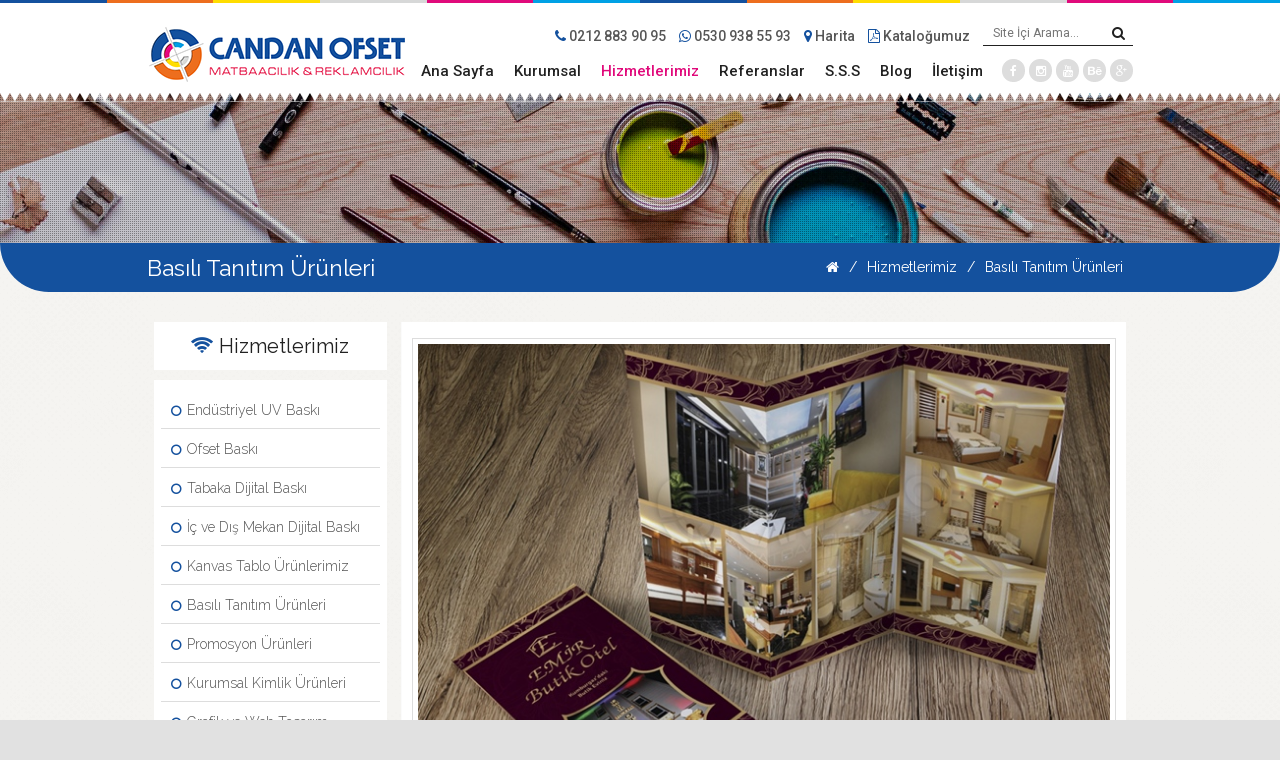

--- FILE ---
content_type: text/html; charset=UTF-8
request_url: https://www.candanofset.com/tr/hizmetlerimiz/basili-tanitim-urunleri/brosur-baski
body_size: 47285
content:
<!DOCTYPE html> <html xmlns="http://www.w3.org/1999/xhtml" xmlns:og="http://ogp.me/ns#" xmlns:fb="https://www.facebook.com/2008/fbml" lang="tr"> <head> <meta charset="utf-8" /> <meta http-equiv="content-type" content="text/html; charset=utf-8" /> <!-- FB:OG --> <meta property="og:type" content="product" /> <meta property="og:title" content="Candan Ofset | Basılı Tanıtım Ürünleri | Broşür Baskı" /> <meta property="og:image" content="https://www.candanofset.com/files/hizmetlerimiz/tanitim_urunleri/brosur_baski.jpg" /> <meta property="og:image:width" content="250" /> <meta property="og:image:height" content="208" /> <meta property="og:url" content="https://www.candanofset.com/tr/hizmetlerimiz/basili-tanitim-urunleri/brosur-baski" /> <meta property="og:site_name" content="Candan Ofset" /> <meta property="og:description" content="Anlaşmalı Matbaa - Dijital Baskı Merkezi - Web Tasarım - Katalog Baskı - Promosyon - Etiket - Karton Kutu - Broşür - Afiş - Folyo Baskı - Kartvizit - Davetiye - Kaşe" /> <!-- FB:OG --> <link rel="shortcut icon" type="image/icon" href="https://www.candanofset.com/themes/candanof/assets/img/favicon.png"/> <meta name="title" content="Candan Ofset | Basılı Tanıtım Ürünleri | Broşür Baskı"/> <meta name="description" content="Anlaşmalı Matbaa - Dijital Baskı Merkezi - Web Tasarım - Katalog Baskı - Promosyon - Etiket - Karton Kutu - Broşür - Afiş - Folyo Baskı - Kartvizit - Davetiye - Kaşe" /> <meta name="keywords" content="Kaliteli matbaa, ekonomik matbaa, ucuz kartvizit, kaliteli baskı, baskı merkezi, matbaa, dijital baskı, katalog, etiket, en iyi matbaa, ucuz broşür, broşür baskı, broşür basımı" /> <meta name="author" content="Cüneyt Aykul" /> <meta name="language" content="tr" /> <meta name="content-language" content="tr" /> <base href="https://www.candanofset.com/" /> <meta name="rating" content="general" /> <meta name="distribution" content="global" /> <meta name="resource-type" content="document" /> <meta name="googlebot" content="index,follow" /> <meta name="robots" content="index,follow" /> <meta name="designer" content="Vayes Web Tasar&#305;m & Yaz&#305;l&#305;m ve Reklam Hizmetleri" /> <meta http-equiv="imagetoolbar" content="no" /> <meta name="revisit-after" content="15 days" /> <meta name="viewport" content="width=device-width, initial-scale=1, maximum-scale=1, user-scalable=no"> <title>Candan Ofset | Basılı Tanıtım Ürünleri | Broşür Baskı</title> <link rel="canonical" href="https://www.candanofset.com/tr/hizmetlerimiz/basili-tanitim-urunleri/brosur-baski" /> <base href="https://www.candanofset.com/tr/hizmetlerimiz/basili-tanitim-urunleri/brosur-baski" /> <link rel="stylesheet" href="https://cdnjs.cloudflare.com/ajax/libs/twitter-bootstrap/3.2.0/css/bootstrap-theme.css"> <link rel="stylesheet" href="https://cdnjs.cloudflare.com/ajax/libs/fancybox/2.1.5/jquery.fancybox.min.css"> <link rel="stylesheet" type="text/css" href="https://cdnjs.cloudflare.com/ajax/libs/animate.css/3.7.0/animate.min.css" /> <link rel="stylesheet" type="text/css" href="https://cdnjs.cloudflare.com/ajax/libs/OwlCarousel2/2.0.0-beta.2.4/assets/owl.carousel.min.css" /> <link rel="stylesheet" href="https://www.candanofset.com/themes/candanof/assets/css/bootstrap.css"> <link rel="stylesheet" href="https://www.candanofset.com/themes/candanof/assets/css/rSlider.min.css"> <script src="https://cdnjs.cloudflare.com/ajax/libs/jquery/2.2.1/jquery.min.js" type="text/javascript"></script> <script src="https://cdnjs.cloudflare.com/ajax/libs/twitter-bootstrap/3.2.0/js/bootstrap.min.js" type="text/javascript"></script> <script src="https://cdnjs.cloudflare.com/ajax/libs/OwlCarousel2/2.0.0-beta.2.4/owl.carousel.min.js" type="text/javascript"></script> <script src="https://cdnjs.cloudflare.com/ajax/libs/fancybox/2.1.5/jquery.fancybox.min.js" type="text/javascript"></script> <script src="https://cdnjs.cloudflare.com/ajax/libs/twbs-pagination/1.4.2/jquery.twbsPagination.min.js" type="text/javascript"></script> <script src="https://cdnjs.cloudflare.com/ajax/libs/jquery.maskedinput/1.4.1/jquery.maskedinput.min.js" type="text/javascript"></script> <script src="https://cdnjs.cloudflare.com/ajax/libs/jQuery-slimScroll/1.3.2/jquery.slimscroll.min.js" type="text/javascript"></script> <script src="https://cdnjs.cloudflare.com/ajax/libs/jquery.lazyload/1.9.1/jquery.lazyload.min.js" type="text/javascript"></script> <script src="https://www.candanofset.com/themes/candanof/assets/js/wow.min.js" type="text/javascript"></script> <script src="https://www.candanofset.com/themes/candanof/assets/js/jquery.sharrre.min.js" type="text/javascript"></script> <script src="https://www.candanofset.com/themes/candanof/assets/js/rSlider.min.js" type="text/javascript"></script> <script src="https://www.candanofset.com/themes/candanof/assets/js/Vscript.js" type="text/javascript"></script> <link rel="stylesheet/less" type="text/css" href="https://www.candanofset.com/themes/candanof/assets/css/style.less?2025-11-13_12-06-55" /> <script src="https://cdnjs.cloudflare.com/ajax/libs/less.js/1.7.0/less.min.js" type="text/javascript"></script> <script type="text/javascript">
          </script> <!-- Google Analtyics Code Block --> <script type="text/javascript">
    var _gaq = _gaq || [];
    _gaq.push(['_setAccount', "UA-52936122-1"]);
    _gaq.push(['_trackPageview']);
    (function() {
      var ga = document.createElement('script'); ga.type = 'text/javascript'; ga.async = true;
      ga.src = ('https:' == document.location.protocol ? 'https://ssl' : 'http://www') + '.google-analytics.com/ga.js';
      var s = document.getElementsByTagName('script')[0]; s.parentNode.insertBefore(ga, s);
    })();
  </script> <!-- /Google Analtyics Code Block --> </head> <body class="subpage" > <div id="pageWrapper"> <div id="vstart-menu-wrapper"></div> <div id="mobilHeader" class="hidden-md hidden-lg"> <div class="col-sm-3 col-xs-3"> <div id="phoneNavTrigger" class="hidden-md hidden-lg"> <div class="icon"> <span></span> <span></span> <span></span> <span></span> </div> </div><!-- #phoneNavTrigger --> </div><!-- .col-sm-3 col-xs-3 --> <div class="col-sm-6 col-xs-6"><a href="https://www.candanofset.com/tr/ana-sayfa"><img src="https://www.candanofset.com/themes/candanof/assets/img/logo.png" alt="" class="img-responsive vC"></a></div> <div class="col-sm-3 col-xs-3"> <a href="javascript:void(0)" class="mobilSearchTrigger"><i class="fa fa-search"></i></a> </div><!-- .col-sm-3 col-xs-3 --> <div class="mobilSearchArea"> <div class="container"> <div class="col-xs-12 col-sm-12 col-md-12 col-lg-12"> <form action="https://www.candanofset.com/tr/arama-sonuclari" method="post" accept-charset="utf-8" name="" id="" class="" role=""><div style="display:none"> <input type="hidden" name="csrf_vayes" value="df0609d19153558b57114a4143d8afa2" /> </div> <input type="hidden" name="lang" value="tr" /> <input type="text" name="term" required placeholder="Site İçi Arama... " /> <button type="submit"><i class="fa fa-search"></i></button> </form> </div><!-- .col-xs-12 col-sm-12 col-md-12 col-lg-12 --> </div><!-- .container --> </div><!-- .mobilSearchArea --> </div><!-- #mobilHeader --> <div class="headerSpace"></div><!-- .headerSpace --> <div id="phoneNav" class="hidden-md hidden-lg"> <div class="company"> <h2><a href="https://www.candanofset.com/tr/ana-sayfa">CandanOfset</a></h2> </div><!-- .company --> <div id="dl-menu" class="dl-menuwrapper"> <button class="dl-trigger">Open Menu</button> <ul> <li><a href="https://www.candanofset.com/tr/ana-sayfa">Ana Sayfa</a></li> <li><a href="https://www.candanofset.com/tr/kurumsal">Kurumsal</a></li> <li class="dropdown active"><a href="https://www.candanofset.com/tr/hizmetlerimiz">Hizmetlerimiz</a> <ul > <li><a href="https://www.candanofset.com/tr/hizmetlerimiz/endustriyel-uv-baski">Endüstriyel UV Baskı</a></li> <li><a href="https://www.candanofset.com/tr/hizmetlerimiz/ofset-baski">Ofset Baskı</a></li> <li><a href="https://www.candanofset.com/tr/hizmetlerimiz/tabaka-dijital-baski">Tabaka Dijital Baskı</a></li> <li><a href="https://www.candanofset.com/tr/hizmetlerimiz/ic-ve-dis-mekan-dijital-baski">İç ve Dış Mekan Dijital Baskı</a></li> <li><a href="https://www.candanofset.com/tr/hizmetlerimiz/kanvas-tablo-urunlerimiz">Kanvas Tablo Ürünlerimiz</a></li> <li><a href="https://www.candanofset.com/tr/hizmetlerimiz/basili-tanitim-urunleri">Basılı Tanıtım Ürünleri</a></li> <li><a href="https://www.candanofset.com/tr/hizmetlerimiz/promosyon-urunleri">Promosyon Ürünleri</a></li> <li><a href="https://www.candanofset.com/tr/hizmetlerimiz/kurumsal-kimlik-urunleri">Kurumsal Kimlik Ürünleri</a></li> <li><a href="https://www.candanofset.com/tr/hizmetlerimiz/grafik-ve-web-tasarim">Grafik ve Web Tasarım</a></li> <li><a href="https://www.candanofset.com/tr/hizmetlerimiz/ambalaj-ve-etiket-urunleri">Ambalaj ve Etiket Ürünleri</a></li> <li><a href="https://www.candanofset.com/tr/hizmetlerimiz/davetiye-modelleri">Davetiye Modelleri</a></li> <li><a href="https://www.candanofset.com/tr/hizmetlerimiz/kase-cesitleri">Kaşe Çeşitleri</a></li> </ul> </li> <li ><a href="https://www.candanofset.com/tr/referanslar">Referanslar</a> <ul > <li><a href="https://www.candanofset.com/tr/referanslar/calistigimiz-firmalar">Çalıştığımız Firmalar</a></li> <li><a href="https://www.candanofset.com/tr/referanslar/reklamcilik">Reklamcılık</a></li> <li><a href="https://www.candanofset.com/tr/referanslar/matbaacilik">Matbaacılık</a></li> <li><a href="https://www.candanofset.com/tr/referanslar/web-tasarim">Web Tasarım</a></li> <li><a href="https://www.candanofset.com/tr/referanslar/fotograf">Fotoğraf</a></li> </ul> </li> <li><a href="https://www.candanofset.com/tr/sikca-sorulan-sorular">S.S.S</a></li> <li><a href="https://www.candanofset.com/tr/blog">Blog</a></li> <li><a href="https://www.candanofset.com/tr/iletisim">İletişim</a></li> </ul> </div> <div class="clearfix"></div> <a href="http://maps.google.com/maps?q=41.02347,28.58483" target="_blank" class="quickCont"> <i class="fa fa-map-marker"></i> Harita</a> <a href="tel:+902128839095" class="quickCont"> <i class="fa fa-phone"></i> 0212 883 90 95 </a> <a href="tel:+905309385593" class="quickCont"> <i class="fa fa-whatsapp"></i> 0530 938 55 93 </a> <a href="mailto:info@candanofset.com" class="quickCont"> <i class="fa fa-envelope-o"></i> info@candanofset.com</a> <a href="https://www.candanofset.com/tr/ana-sayfa/katalog/katalogumuz" target="_blank" class="quickCont"> <i class="fa fa-file-pdf-o"></i> Kataloğumuz</a> <div class="social"> <ul> <li><a href="https://tr-tr.facebook.com/candanofset" class="facebook soc" target="_blank" ><i class="fa fa-facebook"></i></a></li> <li><a href="http://www.instagram.com/candanofset/" class="instagram soc" target="_blank" ><i class="fa fa-instagram"></i></a></li> <li><a href="http://www.youtube.com/channel/UClq1JRcMZpY303S3d3sJLTA" class="youtube soc" target="_blank" ><i class="fa fa-youtube"></i></a></li> <li><a href="http://www.behance.net/cuneytaykul" class="behance soc" target="_blank" ><i class="fa fa fa-behance"></i></a></li> <li><a href="https://www.plus.google.com/+Candanofset" class="google-plus soc" target="_blank" ><i class="fa fa-google-plus"></i></a></li> </ul> </div><!-- .social --> </div><!-- #phoneNav --> <header> <div class="line"><div></div><div></div><div></div><div></div><div></div><div></div><div></div><div></div><div></div><div></div><div></div><div></div></div><!-- .line --> <div class="container"> <div class="col-md-3"> <div class="logo"> <h1> <a href="https://www.candanofset.com/tr/ana-sayfa"> <img src="https://www.candanofset.com/themes/candanof/assets/img/logo.png" class="img-responsive vC"> </a> </h1> </div><!-- .logo --> </div><!-- .col-md-3 --> <div class="col-md-9"> <div class="space"></div><!-- .space --> <div class="searchArea"> <form action="https://www.candanofset.com/tr/arama-sonuclari" method="post" accept-charset="utf-8" name="search" id="" class="" role="search"><div style="display:none"> <input type="hidden" name="csrf_vayes" value="df0609d19153558b57114a4143d8afa2" /> </div> <input type="hidden" name="lang" value="tr" /> <input type="text" name="term" placeholder="Site İçi Arama..." required> <button type="submit"><i class="fa fa-search"></i></button> </form> </div><!-- .searchArea --> <a href="https://www.candanofset.com/tr/ana-sayfa/katalog/katalogumuz" target="_blank" class="quickCont"> <i class="fa fa-file-pdf-o"></i> Kataloğumuz</a> <a href="http://maps.google.com/maps?q=41.02347,28.58483" target="_blank" class="quickCont"> <i class="fa fa-map-marker"></i> Harita</a> <a href="tel:+905309385593" class="quickCont"> <i class="fa fa-whatsapp"></i> 0530 938 55 93 </a> <a href="tel:+902128839095" class="quickCont"> <i class="fa fa-phone"></i> 0212 883 90 95 </a> <div class="clearfix"></div> <div class="social"> <ul> <li><a href="https://tr-tr.facebook.com/candanofset" class="facebook soc" target="_blank" ><i class="fa fa-facebook"></i></a></li> <li><a href="http://www.instagram.com/candanofset/" class="instagram soc" target="_blank" ><i class="fa fa-instagram"></i></a></li> <li><a href="http://www.youtube.com/channel/UClq1JRcMZpY303S3d3sJLTA" class="youtube soc" target="_blank" ><i class="fa fa-youtube"></i></a></li> <li><a href="http://www.behance.net/cuneytaykul" class="behance soc" target="_blank" ><i class="fa fa fa-behance"></i></a></li> <li><a href="https://www.plus.google.com/+Candanofset" class="google-plus soc" target="_blank" ><i class="fa fa-google-plus"></i></a></li> </ul> </div><!-- .social --> <div class="menu"> <ul> <li><a href="https://www.candanofset.com/tr/ana-sayfa">Ana Sayfa</a></li> <li><a href="https://www.candanofset.com/tr/kurumsal">Kurumsal</a></li> <li class="dropdown active"><a href="https://www.candanofset.com/tr/hizmetlerimiz">Hizmetlerimiz</a> <ul > <li><a href="https://www.candanofset.com/tr/hizmetlerimiz/endustriyel-uv-baski">Endüstriyel UV Baskı</a></li> <li><a href="https://www.candanofset.com/tr/hizmetlerimiz/ofset-baski">Ofset Baskı</a></li> <li><a href="https://www.candanofset.com/tr/hizmetlerimiz/tabaka-dijital-baski">Tabaka Dijital Baskı</a></li> <li><a href="https://www.candanofset.com/tr/hizmetlerimiz/ic-ve-dis-mekan-dijital-baski">İç ve Dış Mekan Dijital Baskı</a></li> <li><a href="https://www.candanofset.com/tr/hizmetlerimiz/kanvas-tablo-urunlerimiz">Kanvas Tablo Ürünlerimiz</a></li> <li><a href="https://www.candanofset.com/tr/hizmetlerimiz/basili-tanitim-urunleri">Basılı Tanıtım Ürünleri</a></li> <li><a href="https://www.candanofset.com/tr/hizmetlerimiz/promosyon-urunleri">Promosyon Ürünleri</a></li> <li><a href="https://www.candanofset.com/tr/hizmetlerimiz/kurumsal-kimlik-urunleri">Kurumsal Kimlik Ürünleri</a></li> <li><a href="https://www.candanofset.com/tr/hizmetlerimiz/grafik-ve-web-tasarim">Grafik ve Web Tasarım</a></li> <li><a href="https://www.candanofset.com/tr/hizmetlerimiz/ambalaj-ve-etiket-urunleri">Ambalaj ve Etiket Ürünleri</a></li> <li><a href="https://www.candanofset.com/tr/hizmetlerimiz/davetiye-modelleri">Davetiye Modelleri</a></li> <li><a href="https://www.candanofset.com/tr/hizmetlerimiz/kase-cesitleri">Kaşe Çeşitleri</a></li> </ul> </li> <li ><a href="https://www.candanofset.com/tr/referanslar">Referanslar</a> <ul > <li><a href="https://www.candanofset.com/tr/referanslar/calistigimiz-firmalar">Çalıştığımız Firmalar</a></li> <li><a href="https://www.candanofset.com/tr/referanslar/reklamcilik">Reklamcılık</a></li> <li><a href="https://www.candanofset.com/tr/referanslar/matbaacilik">Matbaacılık</a></li> <li><a href="https://www.candanofset.com/tr/referanslar/web-tasarim">Web Tasarım</a></li> <li><a href="https://www.candanofset.com/tr/referanslar/fotograf">Fotoğraf</a></li> </ul> </li> <li><a href="https://www.candanofset.com/tr/sikca-sorulan-sorular">S.S.S</a></li> <li><a href="https://www.candanofset.com/tr/blog">Blog</a></li> <li><a href="https://www.candanofset.com/tr/iletisim">İletişim</a></li> </ul> </div><!-- .menu --> </div><!-- .col-md-9 --> </div><!-- .container --> <div id="mobilNavTrigger" class="hidden-md hidden-lg"> Menü <i class="fa fa-navicon"></i> </div><!-- #mobilNavTrigger --> <div class="clearfix"></div> <div id="tabletNav" class="hidden-md hidden-lg"> <ul> <li><a href="https://www.candanofset.com/tr/ana-sayfa">Ana Sayfa</a></li> <li><a href="https://www.candanofset.com/tr/kurumsal">Kurumsal</a></li> <li class="dropdown active"><a href="https://www.candanofset.com/tr/hizmetlerimiz">Hizmetlerimiz</a> <ul > <li><a href="https://www.candanofset.com/tr/hizmetlerimiz/endustriyel-uv-baski">Endüstriyel UV Baskı</a></li> <li><a href="https://www.candanofset.com/tr/hizmetlerimiz/ofset-baski">Ofset Baskı</a></li> <li><a href="https://www.candanofset.com/tr/hizmetlerimiz/tabaka-dijital-baski">Tabaka Dijital Baskı</a></li> <li><a href="https://www.candanofset.com/tr/hizmetlerimiz/ic-ve-dis-mekan-dijital-baski">İç ve Dış Mekan Dijital Baskı</a></li> <li><a href="https://www.candanofset.com/tr/hizmetlerimiz/kanvas-tablo-urunlerimiz">Kanvas Tablo Ürünlerimiz</a></li> <li><a href="https://www.candanofset.com/tr/hizmetlerimiz/basili-tanitim-urunleri">Basılı Tanıtım Ürünleri</a></li> <li><a href="https://www.candanofset.com/tr/hizmetlerimiz/promosyon-urunleri">Promosyon Ürünleri</a></li> <li><a href="https://www.candanofset.com/tr/hizmetlerimiz/kurumsal-kimlik-urunleri">Kurumsal Kimlik Ürünleri</a></li> <li><a href="https://www.candanofset.com/tr/hizmetlerimiz/grafik-ve-web-tasarim">Grafik ve Web Tasarım</a></li> <li><a href="https://www.candanofset.com/tr/hizmetlerimiz/ambalaj-ve-etiket-urunleri">Ambalaj ve Etiket Ürünleri</a></li> <li><a href="https://www.candanofset.com/tr/hizmetlerimiz/davetiye-modelleri">Davetiye Modelleri</a></li> <li><a href="https://www.candanofset.com/tr/hizmetlerimiz/kase-cesitleri">Kaşe Çeşitleri</a></li> </ul> </li> <li ><a href="https://www.candanofset.com/tr/referanslar">Referanslar</a> <ul > <li><a href="https://www.candanofset.com/tr/referanslar/calistigimiz-firmalar">Çalıştığımız Firmalar</a></li> <li><a href="https://www.candanofset.com/tr/referanslar/reklamcilik">Reklamcılık</a></li> <li><a href="https://www.candanofset.com/tr/referanslar/matbaacilik">Matbaacılık</a></li> <li><a href="https://www.candanofset.com/tr/referanslar/web-tasarim">Web Tasarım</a></li> <li><a href="https://www.candanofset.com/tr/referanslar/fotograf">Fotoğraf</a></li> </ul> </li> <li><a href="https://www.candanofset.com/tr/sikca-sorulan-sorular">S.S.S</a></li> <li><a href="https://www.candanofset.com/tr/blog">Blog</a></li> <li><a href="https://www.candanofset.com/tr/iletisim">İletişim</a></li> </ul> </div> </header> <div class="clearfix"></div> <div id="subPageImage" style="background-image: url('https://www.candanofset.com/themes/candanof/assets/img/subPageImage.jpg');"></div> <div id="breadcrumb"> <div class="box"> <div class="container"> <div class="col-md-6"> <h2>Basılı Tanıtım Ürünleri</h2> </div><!-- .col-md-6 --> <div class="col-md-6"> <ul> <li><a href="https://www.candanofset.com/tr/ana-sayfa"><i class="fa fa-home"></i></a></li> <li><a href="https://www.candanofset.com/tr/hizmetlerimiz">Hizmetlerimiz</a></li> <li><a href="https://www.candanofset.com/tr/hizmetlerimiz/basili-tanitim-urunleri">Basılı Tanıtım &Uuml;r&uuml;nleri</a></li> </ul> </div><!-- .col-md-6 --> </div><!-- .container --> </div><!-- .box --> </div><!-- #breadcrumb --> <div class="container"> <div class="col-md-12"> <div id="wrapper"> <div class="col-md-3"> <div id="leftNav"> <h3><i class="fa fa-wifi"></i> Hizmetlerimiz</h3> <ul> <li><a href="https://www.candanofset.com/tr/hizmetlerimiz/endustriyel-uv-baski"> <i class="fa fa-circle-o"></i> Endüstriyel UV Baskı</a></li> <li><a href="https://www.candanofset.com/tr/hizmetlerimiz/ofset-baski"> <i class="fa fa-circle-o"></i> Ofset Baskı</a></li> <li><a href="https://www.candanofset.com/tr/hizmetlerimiz/tabaka-dijital-baski"> <i class="fa fa-circle-o"></i> Tabaka Dijital Baskı</a></li> <li><a href="https://www.candanofset.com/tr/hizmetlerimiz/ic-ve-dis-mekan-dijital-baski"> <i class="fa fa-circle-o"></i> İç ve Dış Mekan Dijital Baskı</a></li> <li><a href="https://www.candanofset.com/tr/hizmetlerimiz/kanvas-tablo-urunlerimiz"> <i class="fa fa-circle-o"></i> Kanvas Tablo Ürünlerimiz</a></li> <li><a href="https://www.candanofset.com/tr/hizmetlerimiz/basili-tanitim-urunleri"> <i class="fa fa-circle-o"></i> Basılı Tanıtım Ürünleri</a></li> <li><a href="https://www.candanofset.com/tr/hizmetlerimiz/promosyon-urunleri"> <i class="fa fa-circle-o"></i> Promosyon Ürünleri</a></li> <li><a href="https://www.candanofset.com/tr/hizmetlerimiz/kurumsal-kimlik-urunleri"> <i class="fa fa-circle-o"></i> Kurumsal Kimlik Ürünleri</a></li> <li><a href="https://www.candanofset.com/tr/hizmetlerimiz/grafik-ve-web-tasarim"> <i class="fa fa-circle-o"></i> Grafik ve Web Tasarım</a></li> <li><a href="https://www.candanofset.com/tr/hizmetlerimiz/ambalaj-ve-etiket-urunleri"> <i class="fa fa-circle-o"></i> Ambalaj ve Etiket Ürünleri</a></li> <li><a href="https://www.candanofset.com/tr/hizmetlerimiz/davetiye-modelleri"> <i class="fa fa-circle-o"></i> Davetiye Modelleri</a></li> <li><a href="https://www.candanofset.com/tr/hizmetlerimiz/kase-cesitleri"> <i class="fa fa-circle-o"></i> Kaşe Çeşitleri</a></li> </ul> <select class="goDirectory"> <option data-go="">Menü</option> <option data-go="https://www.candanofset.com/tr/hizmetlerimiz/endustriyel-uv-baski">Endüstriyel UV Baskı</option> <option data-go="https://www.candanofset.com/tr/hizmetlerimiz/ofset-baski">Ofset Baskı</option> <option data-go="https://www.candanofset.com/tr/hizmetlerimiz/tabaka-dijital-baski">Tabaka Dijital Baskı</option> <option data-go="https://www.candanofset.com/tr/hizmetlerimiz/ic-ve-dis-mekan-dijital-baski">İç ve Dış Mekan Dijital Baskı</option> <option data-go="https://www.candanofset.com/tr/hizmetlerimiz/kanvas-tablo-urunlerimiz">Kanvas Tablo Ürünlerimiz</option> <option data-go="https://www.candanofset.com/tr/hizmetlerimiz/basili-tanitim-urunleri">Basılı Tanıtım Ürünleri</option> <option data-go="https://www.candanofset.com/tr/hizmetlerimiz/promosyon-urunleri">Promosyon Ürünleri</option> <option data-go="https://www.candanofset.com/tr/hizmetlerimiz/kurumsal-kimlik-urunleri">Kurumsal Kimlik Ürünleri</option> <option data-go="https://www.candanofset.com/tr/hizmetlerimiz/grafik-ve-web-tasarim">Grafik ve Web Tasarım</option> <option data-go="https://www.candanofset.com/tr/hizmetlerimiz/ambalaj-ve-etiket-urunleri">Ambalaj ve Etiket Ürünleri</option> <option data-go="https://www.candanofset.com/tr/hizmetlerimiz/davetiye-modelleri">Davetiye Modelleri</option> <option data-go="https://www.candanofset.com/tr/hizmetlerimiz/kase-cesitleri">Kaşe Çeşitleri</option> </select> <script type="text/javascript">$(function(){$('#leftNav a').each(function(){if ( $(this).attr('href') === window.location.href ){$(this).parent().addClass('active');$(this).find('i').removeClass('fa-circle-o').addClass('fa-circle');}});$('select.goDirectory').on('change', function(){if( $(this).find('option:selected').data('go') != '' ) window.location.href = $(this).find('option:selected').data('go');});});</script> </div><!-- #leftNav --> </div><!-- .col-md-3 --> <div class="col-md-9"> <div id="rightArea"> <div class="slide owlDots"> <img src="https://www.candanofset.com/files/hizmetlerimiz/tanitim_urunleri/brosur_baski.jpg" class="img-responsive"> </div><!-- .slide --> <div class="col-md-12"> <h1>Broşür Baskı</h1> <div class="cnt"><h2><h justify=""><h justify="" bro="" uuml="" r="" tasar="" m="" bask="" ve="" posta="" hizmetleri="" i="" ccedil="" in="" en="" yi="" se="" iminiz="" h2="" p="">Broş&uuml;r Tasarım, Baskı &nbsp;Hizmetleri i&ccedil;in En İyi Se&ccedil;iminiz</h></h></h2> <p>Bir sonraki broş&uuml;r projenizde bir bir değişiklik yapın. Hızlı basım s&uuml;releri ve &Uuml;CRETSİZ yerel teslimat ile broş&uuml;rlerinizi tek bir &ccedil;atı altında tasarlıyoruz, basıyoruz, katlıyoruz ve g&ouml;nderiyoruz. 23 yılı aşkın m&uuml;kemmellik ve g&uuml;venilirlik ile b&ouml;lgedeki en hesaplı ve profesyonel matbaacılık ve reklamcılık hizmetini se&ccedil;in.</p> <p justify="" tan="" t="" m="" g="" uuml="" c="" sa="" layan="" kaliteli="" ouml="" zel="" bro="" rler="" p="">1994 yılından beri b&uuml;y&uuml;k&ccedil;ekmece broş&uuml;r basımı ,mimaroba <span>broş&uuml;r basımı</span>, tepecik <span>broş&uuml;r basımı</span>, &ccedil;atalca <span>broş&uuml;r basımı</span>, silivri <span>broş&uuml;r basımı</span>, beylikd&uuml;z&uuml; <span>broş&uuml;r basımı,</span>&nbsp;esenyurt <span>broş&uuml;r basımı</span>, kıra&ccedil; <span>broş&uuml;r basımı</span>, hadımk&ouml;y <span>broş&uuml;r basımı</span>, haramidere <span>broş&uuml;r basımı</span>&nbsp;olarak işletmeler i&ccedil;in broş&uuml;rler basmaktayız.</p> <p justify="" kaliteli="" ccedil="" evre="" dostu="" stoklar="" ile="" bro="" uuml="" r="" i="" inde="" en="" h="" zl="" teslimat="" s="" resini="" sunuyoruz="" htiya="" lar="" n="" z="" kar="" layan="" teknoloji="" bask="" makinelerimizle="" ister="" az="" adetlerde="" dijital="" l="" veya="" y="" ksek="" adetli="" ihtiya="" in="" ofset="" rler="" retiyoruz="" rlerinizi="" ouml="" ne="" kartacak="" ve="" kaliteyi="" hissettirecek="" iyi="" ntemlerini="" hizmetlerini="" tan="" t="" m="" rleri="" men="" bilgi="" f="" yleri="" reklam="" kampanyas="" mlar="" gibi="" bas="" nler="" terilerinize="" ula="" mak="" bilgilendirmek="" pop="" ler="" bir="" yoldur="" p="" left="">Candan ofset olarak m&uuml;şterilerimizin ihtiya&ccedil;larına uygun broş&uuml;r se&ccedil;enekleri sunuyoruz. İşimiz sadece standart broş&uuml;rler &uuml;retmek değil fark yaratacak &ouml;zel kağıtlara farklı uygulamar yapabilmekteyiz. Diğer matbaaların aksine işlerimizi fason veya organize matbaalarda değil en iyi baskı altı malzeme ve hammaddeleri kullanarak, y&uuml;ksek kalite standartlarında kendi b&uuml;nyemizde &uuml;retiyoruz. Buda bize esneklik ve m&uuml;şteri memnuniyeti olarak geri d&ouml;n&uuml;yor.</p> <h2>Tanıtım G&uuml;c&uuml; Sağlayan Kaliteli &Ouml;zel Broş&uuml;rler</h2> <p>Basılı Broş&uuml;rler, insanlara ulaşmanın son derece etkili ve verimli bir yoludur. Sloganımız kağıda değer katıyoruz, &ccedil;&uuml;nk&uuml; broş&uuml;rlerinizi size ve her zaman mutluluk verecek şekilde basabiliriz. Broş&uuml;rleriniz, tam renkli olarak, parlak veya mat g&ouml;r&uuml;n&uuml;ml&uuml; bir se&ccedil;imle basılmaktadır. Size sunacağımız &ccedil;eşitli sonlandırma se&ccedil;enekleriyle &ccedil;ok &ouml;zel broş&uuml;rler elde edebilirsiniz.</p> <p>İşletmenizin m&uuml;mk&uuml;n olduğunca hızlı ve uygun maliyetli bir şekilde insanlara ulaşması gerekir. Broş&uuml;rler, kapıdan kapıya dağıtılır, otomobil &ouml;n camlarına yerleştirilir, sokak k&ouml;şelerinde dağıtılır, &ccedil;eşitli hizmet tezgahlarında istiflenir ve posta yoluyla g&ouml;nderilir. İşinizin hızlı bir şekilde ilerlediğini biliyoruz, bu y&uuml;zden hızlı teslimat konusunda uzmanlaştık.</p> <h2><h justify=""> <p justify="" kaliteli="" ccedil="" evre="" dostu="" stoklar="" ile="" bro="" uuml="" r="" i="" inde="" en="" h="" zl="" teslimat="" s="" resini="" sunuyoruz="" htiya="" lar="" n="" z="" kar="" layan="" teknoloji="" bask="" makinelerimizle="" ister="" az="" adetlerde="" dijital="" l="" veya="" y="" ksek="" adetli="" ihtiya="" in="" ofset="" rler="" retiyoruz="" rlerinizi="" ouml="" ne="" kartacak="" ve="" kaliteyi="" hissettirecek="" iyi="" ntemlerini="" hizmetlerini="" tan="" t="" m="" rleri="" men="" bilgi="" f="" yleri="" reklam="" kampanyas="" mlar="" gibi="" bas="" nler="" terilerinize="" ula="" mak="" bilgilendirmek="" pop="" ler="" bir="" yoldur="" p="" left="">T&uuml;m broş&uuml;r ve katalog ihtiya&ccedil;larınız i&ccedil;in bizden e-mail yoluyla veya telefonla fiyat teklifi isteyebilirsiniz.</p> <p justify=""></p> <p></p> </h></h2></div><!-- .cnt --> </div><!-- .col-md-12 --> <div class="clearfix"></div> <div id="shareArea"> <div class="text"><h4 class="tit">Paylaş</h4></div> <div id="shareme" data-url="https://www.candanofset.com/tr/hizmetlerimiz/basili-tanitim-urunleri/brosur-baski" data-text="Candan Ofset"></div> <div class="fb-share-button" data-href="https://www.candanofset.com/tr/hizmetlerimiz/basili-tanitim-urunleri/brosur-baski" data-layout="button_count"></div> </div> <!-- #shareArea --> </div><!-- #rightArea --> </div><!-- .col-md-9 --> </div><!-- #wrapper --> </div><!-- .col-md-12 --> </div><!-- .container --> <div id="brands" class="wow slideInUp" data-wow-duration="1s" data-wow-delay="1s" > <div class="container-fuild"> <div class="crsl"> <div class="item"> <div class="brandsCenter"> <div class="brandsCenterMiddle"> <img src="https://www.candanofset.com/files/logolar/1.jpg" class="vC"> </div><!-- .brandsCenterMiddle --> </div><!-- .brandsCenter --> </div><!-- .item --> <div class="item"> <div class="brandsCenter"> <div class="brandsCenterMiddle"> <img src="https://www.candanofset.com/files/logolar/7.jpg" class="vC"> </div><!-- .brandsCenterMiddle --> </div><!-- .brandsCenter --> </div><!-- .item --> <div class="item"> <div class="brandsCenter"> <div class="brandsCenterMiddle"> <img src="https://www.candanofset.com/files/logolar/5.jpg" class="vC"> </div><!-- .brandsCenterMiddle --> </div><!-- .brandsCenter --> </div><!-- .item --> <div class="item"> <div class="brandsCenter"> <div class="brandsCenterMiddle"> <img src="https://www.candanofset.com/files/logolar/84.jpg" class="vC"> </div><!-- .brandsCenterMiddle --> </div><!-- .brandsCenter --> </div><!-- .item --> <div class="item"> <div class="brandsCenter"> <div class="brandsCenterMiddle"> <img src="https://www.candanofset.com/files/logolar/2.jpg" class="vC"> </div><!-- .brandsCenterMiddle --> </div><!-- .brandsCenter --> </div><!-- .item --> <div class="item"> <div class="brandsCenter"> <div class="brandsCenterMiddle"> <img src="https://www.candanofset.com/files/logolar/6.jpg" class="vC"> </div><!-- .brandsCenterMiddle --> </div><!-- .brandsCenter --> </div><!-- .item --> <div class="item"> <div class="brandsCenter"> <div class="brandsCenterMiddle"> <img src="https://www.candanofset.com/files/logolar/97.jpg" class="vC"> </div><!-- .brandsCenterMiddle --> </div><!-- .brandsCenter --> </div><!-- .item --> <div class="item"> <div class="brandsCenter"> <div class="brandsCenterMiddle"> <img src="https://www.candanofset.com/files/logolar/98.jpg" class="vC"> </div><!-- .brandsCenterMiddle --> </div><!-- .brandsCenter --> </div><!-- .item --> <div class="item"> <div class="brandsCenter"> <div class="brandsCenterMiddle"> <img src="https://www.candanofset.com/files/logolar/32.jpg" class="vC"> </div><!-- .brandsCenterMiddle --> </div><!-- .brandsCenter --> </div><!-- .item --> <div class="item"> <div class="brandsCenter"> <div class="brandsCenterMiddle"> <img src="https://www.candanofset.com/files/logolar/80.jpg" class="vC"> </div><!-- .brandsCenterMiddle --> </div><!-- .brandsCenter --> </div><!-- .item --> <div class="item"> <div class="brandsCenter"> <div class="brandsCenterMiddle"> <img src="https://www.candanofset.com/files/logolar/116.jpg" class="vC"> </div><!-- .brandsCenterMiddle --> </div><!-- .brandsCenter --> </div><!-- .item --> <div class="item"> <div class="brandsCenter"> <div class="brandsCenterMiddle"> <img src="https://www.candanofset.com/files/logolar/4.jpg" class="vC"> </div><!-- .brandsCenterMiddle --> </div><!-- .brandsCenter --> </div><!-- .item --> <div class="item"> <div class="brandsCenter"> <div class="brandsCenterMiddle"> <img src="https://www.candanofset.com/files/logolar/115.jpg" class="vC"> </div><!-- .brandsCenterMiddle --> </div><!-- .brandsCenter --> </div><!-- .item --> <div class="item"> <div class="brandsCenter"> <div class="brandsCenterMiddle"> <img src="https://www.candanofset.com/files/logolar/92.jpg" class="vC"> </div><!-- .brandsCenterMiddle --> </div><!-- .brandsCenter --> </div><!-- .item --> <div class="item"> <div class="brandsCenter"> <div class="brandsCenterMiddle"> <img src="https://www.candanofset.com/files/logolar/81.jpg" class="vC"> </div><!-- .brandsCenterMiddle --> </div><!-- .brandsCenter --> </div><!-- .item --> <div class="item"> <div class="brandsCenter"> <div class="brandsCenterMiddle"> <img src="https://www.candanofset.com/files/logolar/18.jpg" class="vC"> </div><!-- .brandsCenterMiddle --> </div><!-- .brandsCenter --> </div><!-- .item --> <div class="item"> <div class="brandsCenter"> <div class="brandsCenterMiddle"> <img src="https://www.candanofset.com/files/logolar/83.jpg" class="vC"> </div><!-- .brandsCenterMiddle --> </div><!-- .brandsCenter --> </div><!-- .item --> <div class="item"> <div class="brandsCenter"> <div class="brandsCenterMiddle"> <img src="https://www.candanofset.com/files/logolar/10.jpg" class="vC"> </div><!-- .brandsCenterMiddle --> </div><!-- .brandsCenter --> </div><!-- .item --> <div class="item"> <div class="brandsCenter"> <div class="brandsCenterMiddle"> <img src="https://www.candanofset.com/files/logolar/17.jpg" class="vC"> </div><!-- .brandsCenterMiddle --> </div><!-- .brandsCenter --> </div><!-- .item --> <div class="item"> <div class="brandsCenter"> <div class="brandsCenterMiddle"> <img src="https://www.candanofset.com/files/logolar/68.jpg" class="vC"> </div><!-- .brandsCenterMiddle --> </div><!-- .brandsCenter --> </div><!-- .item --> <div class="item"> <div class="brandsCenter"> <div class="brandsCenterMiddle"> <img src="https://www.candanofset.com/files/logolar/134.jpg" class="vC"> </div><!-- .brandsCenterMiddle --> </div><!-- .brandsCenter --> </div><!-- .item --> <div class="item"> <div class="brandsCenter"> <div class="brandsCenterMiddle"> <img src="https://www.candanofset.com/files/logolar/48.jpg" class="vC"> </div><!-- .brandsCenterMiddle --> </div><!-- .brandsCenter --> </div><!-- .item --> <div class="item"> <div class="brandsCenter"> <div class="brandsCenterMiddle"> <img src="https://www.candanofset.com/files/logolar/40.jpg" class="vC"> </div><!-- .brandsCenterMiddle --> </div><!-- .brandsCenter --> </div><!-- .item --> <div class="item"> <div class="brandsCenter"> <div class="brandsCenterMiddle"> <img src="https://www.candanofset.com/files/logolar/85.jpg" class="vC"> </div><!-- .brandsCenterMiddle --> </div><!-- .brandsCenter --> </div><!-- .item --> <div class="item"> <div class="brandsCenter"> <div class="brandsCenterMiddle"> <img src="https://www.candanofset.com/files/logolar/31.jpg" class="vC"> </div><!-- .brandsCenterMiddle --> </div><!-- .brandsCenter --> </div><!-- .item --> <div class="item"> <div class="brandsCenter"> <div class="brandsCenterMiddle"> <img src="https://www.candanofset.com/files/logolar/42.jpg" class="vC"> </div><!-- .brandsCenterMiddle --> </div><!-- .brandsCenter --> </div><!-- .item --> <div class="item"> <div class="brandsCenter"> <div class="brandsCenterMiddle"> <img src="https://www.candanofset.com/files/logolar/51.jpg" class="vC"> </div><!-- .brandsCenterMiddle --> </div><!-- .brandsCenter --> </div><!-- .item --> <div class="item"> <div class="brandsCenter"> <div class="brandsCenterMiddle"> <img src="https://www.candanofset.com/files/logolar/57.jpg" class="vC"> </div><!-- .brandsCenterMiddle --> </div><!-- .brandsCenter --> </div><!-- .item --> <div class="item"> <div class="brandsCenter"> <div class="brandsCenterMiddle"> <img src="https://www.candanofset.com/files/logolar/26.jpg" class="vC"> </div><!-- .brandsCenterMiddle --> </div><!-- .brandsCenter --> </div><!-- .item --> <div class="item"> <div class="brandsCenter"> <div class="brandsCenterMiddle"> <img src="https://www.candanofset.com/files/logolar/24.jpg" class="vC"> </div><!-- .brandsCenterMiddle --> </div><!-- .brandsCenter --> </div><!-- .item --> <div class="item"> <div class="brandsCenter"> <div class="brandsCenterMiddle"> <img src="https://www.candanofset.com/files/logolar/33.jpg" class="vC"> </div><!-- .brandsCenterMiddle --> </div><!-- .brandsCenter --> </div><!-- .item --> <div class="item"> <div class="brandsCenter"> <div class="brandsCenterMiddle"> <img src="https://www.candanofset.com/files/logolar/35.jpg" class="vC"> </div><!-- .brandsCenterMiddle --> </div><!-- .brandsCenter --> </div><!-- .item --> <div class="item"> <div class="brandsCenter"> <div class="brandsCenterMiddle"> <img src="https://www.candanofset.com/files/logolar/74.jpg" class="vC"> </div><!-- .brandsCenterMiddle --> </div><!-- .brandsCenter --> </div><!-- .item --> <div class="item"> <div class="brandsCenter"> <div class="brandsCenterMiddle"> <img src="https://www.candanofset.com/files/logolar/120.jpg" class="vC"> </div><!-- .brandsCenterMiddle --> </div><!-- .brandsCenter --> </div><!-- .item --> <div class="item"> <div class="brandsCenter"> <div class="brandsCenterMiddle"> <img src="https://www.candanofset.com/files/logolar/119.jpg" class="vC"> </div><!-- .brandsCenterMiddle --> </div><!-- .brandsCenter --> </div><!-- .item --> <div class="item"> <div class="brandsCenter"> <div class="brandsCenterMiddle"> <img src="https://www.candanofset.com/files/logolar/113.jpg" class="vC"> </div><!-- .brandsCenterMiddle --> </div><!-- .brandsCenter --> </div><!-- .item --> <div class="item"> <div class="brandsCenter"> <div class="brandsCenterMiddle"> <img src="https://www.candanofset.com/files/logolar/109.jpg" class="vC"> </div><!-- .brandsCenterMiddle --> </div><!-- .brandsCenter --> </div><!-- .item --> <div class="item"> <div class="brandsCenter"> <div class="brandsCenterMiddle"> <img src="https://www.candanofset.com/files/logolar/43.jpg" class="vC"> </div><!-- .brandsCenterMiddle --> </div><!-- .brandsCenter --> </div><!-- .item --> <div class="item"> <div class="brandsCenter"> <div class="brandsCenterMiddle"> <img src="https://www.candanofset.com/files/logolar/105.jpg" class="vC"> </div><!-- .brandsCenterMiddle --> </div><!-- .brandsCenter --> </div><!-- .item --> <div class="item"> <div class="brandsCenter"> <div class="brandsCenterMiddle"> <img src="https://www.candanofset.com/files/logolar/121.jpg" class="vC"> </div><!-- .brandsCenterMiddle --> </div><!-- .brandsCenter --> </div><!-- .item --> <div class="item"> <div class="brandsCenter"> <div class="brandsCenterMiddle"> <img src="https://www.candanofset.com/files/logolar/122.jpg" class="vC"> </div><!-- .brandsCenterMiddle --> </div><!-- .brandsCenter --> </div><!-- .item --> <div class="item"> <div class="brandsCenter"> <div class="brandsCenterMiddle"> <img src="https://www.candanofset.com/files/logolar/128.jpg" class="vC"> </div><!-- .brandsCenterMiddle --> </div><!-- .brandsCenter --> </div><!-- .item --> <div class="item"> <div class="brandsCenter"> <div class="brandsCenterMiddle"> <img src="https://www.candanofset.com/files/logolar/129.jpg" class="vC"> </div><!-- .brandsCenterMiddle --> </div><!-- .brandsCenter --> </div><!-- .item --> <div class="item"> <div class="brandsCenter"> <div class="brandsCenterMiddle"> <img src="https://www.candanofset.com/files/logolar/130.jpg" class="vC"> </div><!-- .brandsCenterMiddle --> </div><!-- .brandsCenter --> </div><!-- .item --> <div class="item"> <div class="brandsCenter"> <div class="brandsCenterMiddle"> <img src="https://www.candanofset.com/files/logolar/132.jpg" class="vC"> </div><!-- .brandsCenterMiddle --> </div><!-- .brandsCenter --> </div><!-- .item --> <div class="item"> <div class="brandsCenter"> <div class="brandsCenterMiddle"> <img src="https://www.candanofset.com/files/logolar/135.jpg" class="vC"> </div><!-- .brandsCenterMiddle --> </div><!-- .brandsCenter --> </div><!-- .item --> <div class="item"> <div class="brandsCenter"> <div class="brandsCenterMiddle"> <img src="https://www.candanofset.com/files/logolar/75.jpg" class="vC"> </div><!-- .brandsCenterMiddle --> </div><!-- .brandsCenter --> </div><!-- .item --> <div class="item"> <div class="brandsCenter"> <div class="brandsCenterMiddle"> <img src="https://www.candanofset.com/files/logolar/86.jpg" class="vC"> </div><!-- .brandsCenterMiddle --> </div><!-- .brandsCenter --> </div><!-- .item --> <div class="item"> <div class="brandsCenter"> <div class="brandsCenterMiddle"> <img src="https://www.candanofset.com/files/logolar/87.jpg" class="vC"> </div><!-- .brandsCenterMiddle --> </div><!-- .brandsCenter --> </div><!-- .item --> <div class="item"> <div class="brandsCenter"> <div class="brandsCenterMiddle"> <img src="https://www.candanofset.com/files/logolar/89.jpg" class="vC"> </div><!-- .brandsCenterMiddle --> </div><!-- .brandsCenter --> </div><!-- .item --> <div class="item"> <div class="brandsCenter"> <div class="brandsCenterMiddle"> <img src="https://www.candanofset.com/files/logolar/93.jpg" class="vC"> </div><!-- .brandsCenterMiddle --> </div><!-- .brandsCenter --> </div><!-- .item --> <div class="item"> <div class="brandsCenter"> <div class="brandsCenterMiddle"> <img src="https://www.candanofset.com/files/logolar/9.jpg" class="vC"> </div><!-- .brandsCenterMiddle --> </div><!-- .brandsCenter --> </div><!-- .item --> <div class="item"> <div class="brandsCenter"> <div class="brandsCenterMiddle"> <img src="https://www.candanofset.com/files/logolar/99.jpg" class="vC"> </div><!-- .brandsCenterMiddle --> </div><!-- .brandsCenter --> </div><!-- .item --> <div class="item"> <div class="brandsCenter"> <div class="brandsCenterMiddle"> <img src="https://www.candanofset.com/files/logolar/95.jpg" class="vC"> </div><!-- .brandsCenterMiddle --> </div><!-- .brandsCenter --> </div><!-- .item --> <div class="item"> <div class="brandsCenter"> <div class="brandsCenterMiddle"> <img src="https://www.candanofset.com/files/logolar/8.jpg" class="vC"> </div><!-- .brandsCenterMiddle --> </div><!-- .brandsCenter --> </div><!-- .item --> <div class="item"> <div class="brandsCenter"> <div class="brandsCenterMiddle"> <img src="https://www.candanofset.com/files/logolar/79.jpg" class="vC"> </div><!-- .brandsCenterMiddle --> </div><!-- .brandsCenter --> </div><!-- .item --> <div class="item"> <div class="brandsCenter"> <div class="brandsCenterMiddle"> <img src="https://www.candanofset.com/files/logolar/71.jpg" class="vC"> </div><!-- .brandsCenterMiddle --> </div><!-- .brandsCenter --> </div><!-- .item --> <div class="item"> <div class="brandsCenter"> <div class="brandsCenterMiddle"> <img src="https://www.candanofset.com/files/logolar/70.jpg" class="vC"> </div><!-- .brandsCenterMiddle --> </div><!-- .brandsCenter --> </div><!-- .item --> <div class="item"> <div class="brandsCenter"> <div class="brandsCenterMiddle"> <img src="https://www.candanofset.com/files/logolar/59.jpg" class="vC"> </div><!-- .brandsCenterMiddle --> </div><!-- .brandsCenter --> </div><!-- .item --> <div class="item"> <div class="brandsCenter"> <div class="brandsCenterMiddle"> <img src="https://www.candanofset.com/files/logolar/web_yeni_referans_01.jpg" class="vC"> </div><!-- .brandsCenterMiddle --> </div><!-- .brandsCenter --> </div><!-- .item --> </div><!-- .crsl --> </div><!-- .container-fuild --> </div><!-- #brands --> <div class="ghostFooter"></div><!-- .ghostFooter --> </div><!-- #pageWrapper --> <footer> <div class="line"><div></div><div></div><div></div><div></div><div></div><div></div><div></div><div></div><div></div><div></div><div></div><div></div></div><!-- .line --> <div class="container"> <div class="col-md-3 col-sm-12 col-xs-12"> <div class="logo"> <a href="https://www.candanofset.com/tr/kurumsal/candan-ofset-kurumsal"> <img src="https://www.candanofset.com/themes/candanof/assets/img/logoWhite.png" alt="" class="img-responsive"> </a> <p>Kurucumuz Aycan Aykul&rsquo;un 1956 yılında Cağaloğlunda mesleğe başlaması ile temelleri atılan firmamız Candan&#8230;</p> </div><!-- .logo --> </div><!-- .col-md-3 col-sm-12 col-xs-12 --> <div class="col-md-6 col-sm-12 col-xs-12"> <h2>Hizmetlerimiz</h2> <ul class="services"> <li><a href="https://www.candanofset.com/tr/hizmetlerimiz/endustriyel-uv-baski"> <i class="fa fa-angle-right"></i> Endüstriyel UV Baskı</a></li> <li><a href="https://www.candanofset.com/tr/hizmetlerimiz/ofset-baski"> <i class="fa fa-angle-right"></i> Ofset Baskı</a></li> <li><a href="https://www.candanofset.com/tr/hizmetlerimiz/tabaka-dijital-baski"> <i class="fa fa-angle-right"></i> Tabaka Dijital Baskı</a></li> <li><a href="https://www.candanofset.com/tr/hizmetlerimiz/ic-ve-dis-mekan-dijital-baski"> <i class="fa fa-angle-right"></i> İç ve Dış Mekan Dijital Baskı</a></li> <li><a href="https://www.candanofset.com/tr/hizmetlerimiz/kanvas-tablo-urunlerimiz"> <i class="fa fa-angle-right"></i> Kanvas Tablo Ürünlerimiz</a></li> <li><a href="https://www.candanofset.com/tr/hizmetlerimiz/basili-tanitim-urunleri"> <i class="fa fa-angle-right"></i> Basılı Tanıtım Ürünleri</a></li> <li><a href="https://www.candanofset.com/tr/hizmetlerimiz/promosyon-urunleri"> <i class="fa fa-angle-right"></i> Promosyon Ürünleri</a></li> <li><a href="https://www.candanofset.com/tr/hizmetlerimiz/kurumsal-kimlik-urunleri"> <i class="fa fa-angle-right"></i> Kurumsal Kimlik Ürünleri</a></li> <li><a href="https://www.candanofset.com/tr/hizmetlerimiz/grafik-ve-web-tasarim"> <i class="fa fa-angle-right"></i> Grafik ve Web Tasarım</a></li> <li><a href="https://www.candanofset.com/tr/hizmetlerimiz/ambalaj-ve-etiket-urunleri"> <i class="fa fa-angle-right"></i> Ambalaj ve Etiket Ürünleri</a></li> <li><a href="https://www.candanofset.com/tr/hizmetlerimiz/davetiye-modelleri"> <i class="fa fa-angle-right"></i> Davetiye Modelleri</a></li> <li><a href="https://www.candanofset.com/tr/hizmetlerimiz/kase-cesitleri"> <i class="fa fa-angle-right"></i> Kaşe Çeşitleri</a></li> </ul> </div><!-- .col-md-3 col-sm-12 col-xs-12 --> <div class="visible-sm"> <div style="clear:both; height:15px;"></div> </div><!-- .visible-sm --> <div class="col-md-3 col-sm-12 col-xs-12"> <h2>İrtibat Bilgileri</h2> <p><i class="fa fa-map-marker"></i> 19 Mayıs Mahallesi Şehit Serdar Erdal Sokak No:10/B 34500 <br /> B&uuml;y&uuml;k&ccedil;ekmece &ndash; İSTANBUL</p> <p><a href="tel:+902128839095"> <i class="fa fa-phone"></i>&nbsp;+90 212 883 90 95</a></p> <p><span underline;"><a href="tel:+902128839095"><span class="fa fa-phone"></span>&nbsp;+90 530 938 55 93</a><br /></span></p> <p><a href="mailto:info@candanofset.com"> <i class="fa fa-envelope-o"></i> info@candanofset.com</a></p> </div><!-- .col-md-3 col-sm-12 col-xs-12 --> </div><!-- .container --> <div class="footerBottom"> <div class="container"> <div class="col-md-12 text-center"> Tüm Hakları Saklıdır © 2017 Bu sayfanın tüm hakları Candan Ofset Matbaa ve Reklamcılığa aittir. Hiçbir içerik izinsiz kullanılamaz ve dağıtımı yapılamaz! <div class="hidden"> <a href="http://www.vayes.com.tr/" title="Vayes Web Yazılım - Tasarım ve Reklam Hizmetleri" target="_blank">Vayes</a> <a href="http://www.vayes.com.tr/" title="Web Tasarım" target="_blank">Web Tasarım</a> <a href="http://www.vayes.com.tr/" title="Web Yazılım" target="_blank">Web Yazılım</a> </div><!-- .hidden --> </div><!-- .col-md-12 --> </div><!-- .container --> </div><!-- .footerBottom --> </footer> </body> </html> 

--- FILE ---
content_type: text/html; charset=utf-8
request_url: https://accounts.google.com/o/oauth2/postmessageRelay?parent=https%3A%2F%2Fwww.candanofset.com&jsh=m%3B%2F_%2Fscs%2Fabc-static%2F_%2Fjs%2Fk%3Dgapi.lb.en.W5qDlPExdtA.O%2Fd%3D1%2Frs%3DAHpOoo8JInlRP_yLzwScb00AozrrUS6gJg%2Fm%3D__features__
body_size: 159
content:
<!DOCTYPE html><html><head><title></title><meta http-equiv="content-type" content="text/html; charset=utf-8"><meta http-equiv="X-UA-Compatible" content="IE=edge"><meta name="viewport" content="width=device-width, initial-scale=1, minimum-scale=1, maximum-scale=1, user-scalable=0"><script src='https://ssl.gstatic.com/accounts/o/2580342461-postmessagerelay.js' nonce="UY9IE38Bc5mu5Cqsrl-HuA"></script></head><body><script type="text/javascript" src="https://apis.google.com/js/rpc:shindig_random.js?onload=init" nonce="UY9IE38Bc5mu5Cqsrl-HuA"></script></body></html>

--- FILE ---
content_type: text/css
request_url: https://www.candanofset.com/themes/default/assets/stylesheets/tinymce_user_style.css
body_size: 6240
content:
@import 'https://fonts.googleapis.com/css?family=Raleway:300,400,500,700&subset=latin-ext';
@import 'https://cdnjs.cloudflare.com/ajax/libs/font-awesome/4.4.0/css/font-awesome.min.css';

body#tinymce h2, #rightArea .cnt h2,
body#tinymce h3, #rightArea .cnt h3,
body#tinymce h4, #rightArea .cnt h4,
body#tinymce h5, #rightArea .cnt h5,
body#tinymce h6, #rightArea .cnt h6{
  margin: 0;
  margin-top: 15px;
  line-height: 100%;
  font-weight: 500;
  font-family: 'Arial', sans-serif;
  color: #666666;
}

body#tinymce h2, #rightArea .cnt h2{font-size: 23px;}
body#tinymce h3, #rightArea .cnt h3{font-size: 22px;}
body#tinymce h4, #rightArea .cnt h4{font-size: 19px;}
body#tinymce h5, #rightArea .cnt h5{font-size: 17px;}
body#tinymce h6, #rightArea .cnt h6{font-size: 15px;}

body#tinymce p, #rightArea .cnt p{
  font-size: 14px;
  line-height: 155%;
  margin: 10px 0;
  font-family: 'Arial', sans-serif;
  color: #666666;
}

body#tinymce a, #rightArea .cnt a{
  text-decoration: underline;
}

body#tinymce ul, #rightArea .cnt ul,body#tinymce ol, #rightArea .cnt ol{
  padding: 0;
  padding-left: 15px;
  margin: 10px 15px;
}

body#tinymce ul li, #rightArea .cnt ul li,body#tinymce ol li, #rightArea .cnt ol li{
  list-style-type: disc;
  list-style-position: initial;
  text-indent: -13px;
  padding-left: 10px;
  font-size: 14px;
  margin: 5px 0;
  font-family: 'Arial', sans-serif;
  color: #666666;
}


.Metin--Boyut-8px{font-size: 8px !important;}
.Metin--Boyut-10px{font-size: 10px !important;}
.Metin--Boyut-12px{font-size: 12px !important;}
.Metin--Boyut-14px{font-size: 14px !important;}
.Metin--Boyut-16px{font-size: 16px !important;}

.Metin--Hizala-SOL{text-align: left;}
.Metin--Hizala-ORTA{text-align: center;}
.Metin--Hizala-SAG{text-align: right;}
.Metin--Hizala-YASLA{text-align: justify;}

.Metin--Donustur-BUYUKHARF{text-transform: uppercase;}
.Metin--Donustur-KUCUKHARF{text-transform: lowercase;}
.Metin--Donustur-BASLIK{text-transform: capitalize;}

.Metin--Stil-ALTICIZILI{text-decoration: underline;}
.Metin--Stil-ORTASICIZILI{text-decoration: line-through;}
.Metin--Stil-USTUCIZILI{text-decoration: overline;}

.Metin--Stil-KALINYAZI{font-weight: 700;}
.Metin--Stil-INCEYAZI{font-weight: 300;}

.Renk--Metin-KIRMIZI{color:#f44336;}
.Renk--Metin-PEMBE{color:#e91e63;}
.Renk--Metin-MOR{color:#9c27b0;}
.Renk--Metin-KOYU-MOR{color:#673ab7;}
.Renk--Metin-INDIGO{color:#3f51b5;}
.Renk--Metin-MAVI{color:#2196f3;}
.Renk--Metin-MAVI-ACIK{color:#03a9f4;}
.Renk--Metin-CAMGOBEGI{color:#00bcd4;}
.Renk--Metin-TURKUAZ{color:#009688;}
.Renk--Metin-YESIL{color:#4caf50;}
.Renk--Metin-YESIL-ACIK{color:#8bc34a;}
.Renk--Metin-LIMON{color:#cddc39;}
.Renk--Metin-SARI{color:#ffeb3b;}
.Renk--Metin-AMBER{color:#ffc107;}
.Renk--Metin-TURUNCU{color:#ff9800;}
.Renk--Metin-TURUNCU-KOYU{color:#ff5722;}
.Renk--Metin-KAHVERENGI{color:#795548;}
.Renk--Metin-GRI{color:#9e9e9e;}
.Renk--Metin-MAVI-GRI{color:#607d8b;}
.Renk--Metin-SIYAH{color:#000;}
.Renk--Metin-BEYAZ{color:#fff;}

.Renk--Arkaplan-KIRMIZI{background-color:#f44336;color: #fff;padding: 2px 4px;}
.Renk--Arkaplan-PEMBE{background-color:#e91e63;color: #fff;padding: 2px 4px;}
.Renk--Arkaplan-MOR{background-color:#9c27b0;color: #fff;padding: 2px 4px;}
.Renk--Arkaplan-KOYU-MOR{background-color:#673ab7;color: #fff;padding: 2px 4px;}
.Renk--Arkaplan-INDIGO{background-color:#3f51b5;color: #fff;padding: 2px 4px;}
.Renk--Arkaplan-MAVI{background-color:#2196f3;color: #fff;padding: 2px 4px;}
.Renk--Arkaplan-MAVI-ACIK{background-color:#03a9f4;color: #fff;padding: 2px 4px;}
.Renk--Arkaplan-CAMGOBEGI{background-color:#00bcd4;color: #fff;padding: 2px 4px;}
.Renk--Arkaplan-TURKUAZ{background-color:#009688;color: #fff;padding: 2px 4px;}
.Renk--Arkaplan-YESIL{background-color:#4caf50;color: #fff;padding: 2px 4px;}
.Renk--Arkaplan-YESIL-ACIK{background-color:#8bc34a;color: #fff;padding: 2px 4px;}
.Renk--Arkaplan-LIMON{background-color:#cddc39;color: #fff;padding: 2px 4px;}
.Renk--Arkaplan-SARI{background-color:#ffeb3b;color: #000;padding: 2px 4px;}
.Renk--Arkaplan-AMBER{background-color:#ffc107;color: #fff;padding: 2px 4px;}
.Renk--Arkaplan-TURUNCU{background-color:#ff9800;color: #fff;padding: 2px 4px;}
.Renk--Arkaplan-TURUNCU-KOYU{background-color:#ff5722;color: #fff;padding: 2px 4px;}
.Renk--Arkaplan-KAHVERENGI{background-color:#795548;color: #fff;padding: 2px 4px;}
.Renk--Arkaplan-GRI{background-color:#9e9e9e;color: #fff;padding: 2px 4px;}
.Renk--Arkaplan-MAVI-GRI{background-color:#607d8b;color: #fff;padding: 2px 4px;}
.Renk--Arkaplan-SIYAH{background-color:#000;color: #fff;padding: 2px 4px;}
.Renk--Arkaplan-BEYAZ{background-color:#fff;padding: 2px 4px;}



div.Vayes-Usertemplate--BLOCKQUOTE{
  padding: 15px;
  background: #f9f9f9;
  font-size: 14px;
}

div.Vayes-Usertemplate--BLOCKQUOTE>div{dispay:block}

div.Vayes-Usertemplate--BLOCKQUOTE>div:nth-child(1){
  text-align: justify;
  padding: 9px 24px;
}

div.Vayes-Usertemplate--BLOCKQUOTE>div:nth-child(1) p{
  margin: 0 !important;
  }

div.Vayes-Usertemplate--BLOCKQUOTE>div:nth-child(1):before, div.Vayes-Usertemplate--BLOCKQUOTE>div:nth-child(1):after{
  font-family: 'FontAwesome';
  position: absolute;
  color: #a7a7a7;
}

div.Vayes-Usertemplate--BLOCKQUOTE>div:nth-child(1):before{
  left: 0;
  top: 0;
  content: "\f10d";
  z-index: 1;
}

div.Vayes-Usertemplate--BLOCKQUOTE>div:nth-child(1):after{
  right: 0;
  bottom: 3px;
  content: "\f10e";
  z-index: 1;
}

div.Vayes-Usertemplate--BLOCKQUOTE>div:nth-child(1), div.Vayes-Usertemplate--BLOCKQUOTE>div:nth-child(2){
  position: relative;
}

div.Vayes-Usertemplate--BLOCKQUOTE>div:nth-child(2){
  margin-top: 10px;
  text-align: right;
}

div.Vayes-Usertemplate--BLOCKQUOTE>div:nth-child(2):before{
  width: 83%;
  background: #cacaca;
  height: 1px;
  left: 25px;
  top: 10px;
  position: absolute;
  content: "";
  z-index: 1;
}

div.Vayes-Usertemplate--BLOCKQUOTE>div:nth-child(2) p{
 background: #f9f9f9;
 position: relative;
 z-index: 1;
 padding-left: 15px;
 margin: 0 !important;
 display: inline-block;
}


@media only screen and (min-width: 0) and (max-width: 992px){
  div.Vayes-Usertemplate--BLOCKQUOTE>div:nth-child(2):before{
    display: none;
  }
  div.Vayes-Usertemplate--BLOCKQUOTE>div:nth-child(2){
    text-align: center;
  }
}


--- FILE ---
content_type: text/javascript
request_url: https://www.candanofset.com/themes/candanof/assets/js/Vscript.js
body_size: 23787
content:
  /*
  * vScript.js
  *
  * @project   http://candanofset.com/
  * @package   Vayes vStart İYS
  * @author    Vayes Web Tasarım - Yazılım ve Reklam Hizm. - Geliştirici Takımı
  * @copyright Her hakkı saklıdır. Vayes Web Tasarım - Yazılım ve Reklam Hizm. (http://vayes.com.tr)
  * @license   Ticari Lisans (http://vayes.com.tr)
  * @link    http://vayes.com.tr
  * @since   Version 2.5.3
  * @filesource
  * @example


*/


  ;window.Modernizr=function(a,b,c){function z(a){j.cssText=a}function A(a,b){return z(m.join(a+";")+(b||""))}function B(a,b){return typeof a===b}function C(a,b){return!!~(""+a).indexOf(b)}function D(a,b){for(var d in a){var e=a[d];if(!C(e,"-")&&j[e]!==c)return b=="pfx"?e:!0}return!1}function E(a,b,d){for(var e in a){var f=b[a[e]];if(f!==c)return d===!1?a[e]:B(f,"function")?f.bind(d||b):f}return!1}function F(a,b,c){var d=a.charAt(0).toUpperCase()+a.slice(1),e=(a+" "+o.join(d+" ")+d).split(" ");return B(b,"string")||B(b,"undefined")?D(e,b):(e=(a+" "+p.join(d+" ")+d).split(" "),E(e,b,c))}var d="2.6.2",e={},f=!0,g=b.documentElement,h="modernizr",i=b.createElement(h),j=i.style,k,l={}.toString,m=" -webkit- -moz- -o- -ms- ".split(" "),n="Webkit Moz O ms",o=n.split(" "),p=n.toLowerCase().split(" "),q={},r={},s={},t=[],u=t.slice,v,w=function(a,c,d,e){var f,i,j,k,l=b.createElement("div"),m=b.body,n=m||b.createElement("body");if(parseInt(d,10))while(d--)j=b.createElement("div"),j.id=e?e[d]:h+(d+1),l.appendChild(j);return f=["&#173;",'<style id="s',h,'">',a,"</style>"].join(""),l.id=h,(m?l:n).innerHTML+=f,n.appendChild(l),m||(n.style.background="",n.style.overflow="hidden",k=g.style.overflow,g.style.overflow="hidden",g.appendChild(n)),i=c(l,a),m?l.parentNode.removeChild(l):(n.parentNode.removeChild(n),g.style.overflow=k),!!i},x={}.hasOwnProperty,y;!B(x,"undefined")&&!B(x.call,"undefined")?y=function(a,b){return x.call(a,b)}:y=function(a,b){return b in a&&B(a.constructor.prototype[b],"undefined")},Function.prototype.bind||(Function.prototype.bind=function(b){var c=this;if(typeof c!="function")throw new TypeError;var d=u.call(arguments,1),e=function(){if(this instanceof e){var a=function(){};a.prototype=c.prototype;var f=new a,g=c.apply(f,d.concat(u.call(arguments)));return Object(g)===g?g:f}return c.apply(b,d.concat(u.call(arguments)))};return e}),q.touch=function(){var c;return"ontouchstart"in a||a.DocumentTouch&&b instanceof DocumentTouch?c=!0:w(["@media (",m.join("touch-enabled),("),h,")","{#modernizr{top:9px;position:absolute}}"].join(""),function(a){c=a.offsetTop===9}),c},q.cssanimations=function(){return F("animationName")},q.csstransitions=function(){return F("transition")};for(var G in q)y(q,G)&&(v=G.toLowerCase(),e[v]=q[G](),t.push((e[v]?"":"no-")+v));return e.addTest=function(a,b){if(typeof a=="object")for(var d in a)y(a,d)&&e.addTest(d,a[d]);else{a=a.toLowerCase();if(e[a]!==c)return e;b=typeof b=="function"?b():b,typeof f!="undefined"&&f&&(g.className+=" "+(b?"":"no-")+a),e[a]=b}return e},z(""),i=k=null,function(a,b){function k(a,b){var c=a.createElement("p"),d=a.getElementsByTagName("head")[0]||a.documentElement;return c.innerHTML="x<style>"+b+"</style>",d.insertBefore(c.lastChild,d.firstChild)}function l(){var a=r.elements;return typeof a=="string"?a.split(" "):a}function m(a){var b=i[a[g]];return b||(b={},h++,a[g]=h,i[h]=b),b}function n(a,c,f){c||(c=b);if(j)return c.createElement(a);f||(f=m(c));var g;return f.cache[a]?g=f.cache[a].cloneNode():e.test(a)?g=(f.cache[a]=f.createElem(a)).cloneNode():g=f.createElem(a),g.canHaveChildren&&!d.test(a)?f.frag.appendChild(g):g}function o(a,c){a||(a=b);if(j)return a.createDocumentFragment();c=c||m(a);var d=c.frag.cloneNode(),e=0,f=l(),g=f.length;for(;e<g;e++)d.createElement(f[e]);return d}function p(a,b){b.cache||(b.cache={},b.createElem=a.createElement,b.createFrag=a.createDocumentFragment,b.frag=b.createFrag()),a.createElement=function(c){return r.shivMethods?n(c,a,b):b.createElem(c)},a.createDocumentFragment=Function("h,f","return function(){var n=f.cloneNode(),c=n.createElement;h.shivMethods&&("+l().join().replace(/\w+/g,function(a){return b.createElem(a),b.frag.createElement(a),'c("'+a+'")'})+");return n}")(r,b.frag)}function q(a){a||(a=b);var c=m(a);return r.shivCSS&&!f&&!c.hasCSS&&(c.hasCSS=!!k(a,"article,aside,figcaption,figure,footer,header,hgroup,nav,section{display:block}mark{background:#FF0;color:#000}")),j||p(a,c),a}var c=a.html5||{},d=/^<|^(?:button|map|select|textarea|object|iframe|option|optgroup)$/i,e=/^(?:a|b|code|div|fieldset|h1|h2|h3|h4|h5|h6|i|label|li|ol|p|q|span|strong|style|table|tbody|td|th|tr|ul)$/i,f,g="_html5shiv",h=0,i={},j;(function(){try{var a=b.createElement("a");a.innerHTML="<xyz></xyz>",f="hidden"in a,j=a.childNodes.length==1||function(){b.createElement("a");var a=b.createDocumentFragment();return typeof a.cloneNode=="undefined"||typeof a.createDocumentFragment=="undefined"||typeof a.createElement=="undefined"}()}catch(c){f=!0,j=!0}})();var r={elements:c.elements||"abbr article aside audio bdi canvas data datalist details figcaption figure footer header hgroup mark meter nav output progress section summary time video",shivCSS:c.shivCSS!==!1,supportsUnknownElements:j,shivMethods:c.shivMethods!==!1,type:"default",shivDocument:q,createElement:n,createDocumentFragment:o};a.html5=r,q(b)}(this,b),e._version=d,e._prefixes=m,e._domPrefixes=p,e._cssomPrefixes=o,e.testProp=function(a){return D([a])},e.testAllProps=F,e.testStyles=w,e.prefixed=function(a,b,c){return b?F(a,b,c):F(a,"pfx")},g.className=g.className.replace(/(^|\s)no-js(\s|$)/,"$1$2")+(f?" js "+t.join(" "):""),e}(this,this.document),function(a,b,c){function d(a){return"[object Function]"==o.call(a)}function e(a){return"string"==typeof a}function f(){}function g(a){return!a||"loaded"==a||"complete"==a||"uninitialized"==a}function h(){var a=p.shift();q=1,a?a.t?m(function(){("c"==a.t?B.injectCss:B.injectJs)(a.s,0,a.a,a.x,a.e,1)},0):(a(),h()):q=0}function i(a,c,d,e,f,i,j){function k(b){if(!o&&g(l.readyState)&&(u.r=o=1,!q&&h(),l.onload=l.onreadystatechange=null,b)){"img"!=a&&m(function(){t.removeChild(l)},50);for(var d in y[c])y[c].hasOwnProperty(d)&&y[c][d].onload()}}var j=j||B.errorTimeout,l=b.createElement(a),o=0,r=0,u={t:d,s:c,e:f,a:i,x:j};1===y[c]&&(r=1,y[c]=[]),"object"==a?l.data=c:(l.src=c,l.type=a),l.width=l.height="0",l.onerror=l.onload=l.onreadystatechange=function(){k.call(this,r)},p.splice(e,0,u),"img"!=a&&(r||2===y[c]?(t.insertBefore(l,s?null:n),m(k,j)):y[c].push(l))}function j(a,b,c,d,f){return q=0,b=b||"j",e(a)?i("c"==b?v:u,a,b,this.i++,c,d,f):(p.splice(this.i++,0,a),1==p.length&&h()),this}function k(){var a=B;return a.loader={load:j,i:0},a}var l=b.documentElement,m=a.setTimeout,n=b.getElementsByTagName("script")[0],o={}.toString,p=[],q=0,r="MozAppearance"in l.style,s=r&&!!b.createRange().compareNode,t=s?l:n.parentNode,l=a.opera&&"[object Opera]"==o.call(a.opera),l=!!b.attachEvent&&!l,u=r?"object":l?"script":"img",v=l?"script":u,w=Array.isArray||function(a){return"[object Array]"==o.call(a)},x=[],y={},z={timeout:function(a,b){return b.length&&(a.timeout=b[0]),a}},A,B;B=function(a){function b(a){var a=a.split("!"),b=x.length,c=a.pop(),d=a.length,c={url:c,origUrl:c,prefixes:a},e,f,g;for(f=0;f<d;f++)g=a[f].split("="),(e=z[g.shift()])&&(c=e(c,g));for(f=0;f<b;f++)c=x[f](c);return c}function g(a,e,f,g,h){var i=b(a),j=i.autoCallback;i.url.split(".").pop().split("?").shift(),i.bypass||(e&&(e=d(e)?e:e[a]||e[g]||e[a.split("/").pop().split("?")[0]]),i.instead?i.instead(a,e,f,g,h):(y[i.url]?i.noexec=!0:y[i.url]=1,f.load(i.url,i.forceCSS||!i.forceJS&&"css"==i.url.split(".").pop().split("?").shift()?"c":c,i.noexec,i.attrs,i.timeout),(d(e)||d(j))&&f.load(function(){k(),e&&e(i.origUrl,h,g),j&&j(i.origUrl,h,g),y[i.url]=2})))}function h(a,b){function c(a,c){if(a){if(e(a))c||(j=function(){var a=[].slice.call(arguments);k.apply(this,a),l()}),g(a,j,b,0,h);else if(Object(a)===a)for(n in m=function(){var b=0,c;for(c in a)a.hasOwnProperty(c)&&b++;return b}(),a)a.hasOwnProperty(n)&&(!c&&!--m&&(d(j)?j=function(){var a=[].slice.call(arguments);k.apply(this,a),l()}:j[n]=function(a){return function(){var b=[].slice.call(arguments);a&&a.apply(this,b),l()}}(k[n])),g(a[n],j,b,n,h))}else!c&&l()}var h=!!a.test,i=a.load||a.both,j=a.callback||f,k=j,l=a.complete||f,m,n;c(h?a.yep:a.nope,!!i),i&&c(i)}var i,j,l=this.yepnope.loader;if(e(a))g(a,0,l,0);else if(w(a))for(i=0;i<a.length;i++)j=a[i],e(j)?g(j,0,l,0):w(j)?B(j):Object(j)===j&&h(j,l);else Object(a)===a&&h(a,l)},B.addPrefix=function(a,b){z[a]=b},B.addFilter=function(a){x.push(a)},B.errorTimeout=1e4,null==b.readyState&&b.addEventListener&&(b.readyState="loading",b.addEventListener("DOMContentLoaded",A=function(){b.removeEventListener("DOMContentLoaded",A,0),b.readyState="complete"},0)),a.yepnope=k(),a.yepnope.executeStack=h,a.yepnope.injectJs=function(a,c,d,e,i,j){var k=b.createElement("script"),l,o,e=e||B.errorTimeout;k.src=a;for(o in d)k.setAttribute(o,d[o]);c=j?h:c||f,k.onreadystatechange=k.onload=function(){!l&&g(k.readyState)&&(l=1,c(),k.onload=k.onreadystatechange=null)},m(function(){l||(l=1,c(1))},e),i?k.onload():n.parentNode.insertBefore(k,n)},a.yepnope.injectCss=function(a,c,d,e,g,i){var e=b.createElement("link"),j,c=i?h:c||f;e.href=a,e.rel="stylesheet",e.type="text/css";for(j in d)e.setAttribute(j,d[j]);g||(n.parentNode.insertBefore(e,n),m(c,0))}}(this,document),Modernizr.load=function(){yepnope.apply(window,[].slice.call(arguments,0))};

  /* DL Nav */
  !function(n,i,e){"use strict";var t=i.Modernizr,s=n("body");n.DLMenu=function(i,e){this.$el=n(e),this._init(i)},n.DLMenu.defaults={animationClasses:{classin:"dl-animate-in-1",classout:"dl-animate-out-1"},onLevelClick:function(n,i){return!1},onLinkClick:function(n,i){return!1}},n.DLMenu.prototype={_init:function(i){this.options=n.extend(!0,{},n.DLMenu.defaults,i),this._config();var e={WebkitAnimation:"webkitAnimationEnd",OAnimation:"oAnimationEnd",msAnimation:"MSAnimationEnd",animation:"animationend"},s={WebkitTransition:"webkitTransitionEnd",MozTransition:"transitionend",OTransition:"oTransitionEnd",msTransition:"MSTransitionEnd",transition:"transitionend"};this.animEndEventName=e[t.prefixed("animation")]+".dlmenu",this.transEndEventName=s[t.prefixed("transition")]+".dlmenu",this.supportAnimations=t.cssanimations,this.supportTransitions=t.csstransitions,this._initEvents()},_config:function(){this.open=!1,this.$trigger=this.$el.children(".dl-trigger"),this.$menu=this.$el.children("ul.dl-menu"),this.$menuitems=this.$menu.find("li:not(.dl-back)"),this.$el.find("ul.dl-submenu").prepend('<li class="dl-back"><a href="javascript:void(0)">Geri</a></li>'),this.$back=this.$menu.find("li.dl-back")},_initEvents:function(){var i=this;this.$trigger.on("click.dlmenu",function(){return i.open?i._closeMenu():i._openMenu(),!1}),this.$menuitems.on("click.dlmenu",function(e){e.stopPropagation();var t=n(this),s=t.children("ul.dl-submenu");if(s.length>0){var o=s.clone().css("opacity",0).insertAfter(i.$menu),a=function(){i.$menu.off(i.animEndEventName).removeClass(i.options.animationClasses.classout).addClass("dl-subview"),t.addClass("dl-subviewopen").parents(".dl-subviewopen:first").removeClass("dl-subviewopen").addClass("dl-subview"),o.remove()};return setTimeout(function(){o.addClass(i.options.animationClasses.classin),i.$menu.addClass(i.options.animationClasses.classout),i.supportAnimations?i.$menu.on(i.animEndEventName,a):a.call(),i.options.onLevelClick(t,t.children("a:first").text())}),!1}i.options.onLinkClick(t,e)}),this.$back.on("click.dlmenu",function(e){var t=n(this),s=t.parents("ul.dl-submenu:first"),o=s.parent(),a=s.clone().insertAfter(i.$menu),l=function(){i.$menu.off(i.animEndEventName).removeClass(i.options.animationClasses.classin),a.remove()};return setTimeout(function(){a.addClass(i.options.animationClasses.classout),i.$menu.addClass(i.options.animationClasses.classin),i.supportAnimations?i.$menu.on(i.animEndEventName,l):l.call(),o.removeClass("dl-subviewopen");var n=t.parents(".dl-subview:first");n.is("li")&&n.addClass("dl-subviewopen"),n.removeClass("dl-subview")}),!1})},closeMenu:function(){this.open&&this._closeMenu()},_closeMenu:function(){var n=this,i=function(){n.$menu.off(n.transEndEventName),n._resetMenu()};this.$menu.removeClass("dl-menuopen"),this.$menu.addClass("dl-menu-toggle"),this.$trigger.removeClass("dl-active"),this.supportTransitions?this.$menu.on(this.transEndEventName,i):i.call(),this.open=!1},openMenu:function(){this.open||this._openMenu()},_openMenu:function(){var i=this;s.off("click").on("click.dlmenu",function(){i._closeMenu()}),this.$menu.addClass("dl-menuopen dl-menu-toggle").on(this.transEndEventName,function(){n(this).removeClass("dl-menu-toggle")}),this.$trigger.addClass("dl-active"),this.open=!0},_resetMenu:function(){this.$menu.removeClass("dl-subview"),this.$menuitems.removeClass("dl-subview dl-subviewopen")}};var o=function(n){i.console&&i.console.error(n)};n.fn.dlmenu=function(i){if("string"==typeof i){var e=Array.prototype.slice.call(arguments,1);this.each(function(){var t=n.data(this,"dlmenu");return t?n.isFunction(t[i])&&"_"!==i.charAt(0)?void t[i].apply(t,e):void o("no such method '"+i+"' for dlmenu instance"):void o("cannot call methods on dlmenu prior to initialization; attempted to call method '"+i+"'")})}else this.each(function(){var e=n.data(this,"dlmenu");e?e._init():e=n.data(this,"dlmenu",new n.DLMenu(i,this))});return this}}(jQuery,window);

    var BrowserDetect={init:function(){this.browser=this.searchString(this.dataBrowser)||"Other",this.version=this.searchVersion(navigator.userAgent)||this.searchVersion(navigator.appVersion)||"Unknown"},searchString:function(r){for(var t=0;t<r.length;t++){var i=r[t].string;if(this.versionSearchString=r[t].subString,-1!==i.indexOf(r[t].subString))return r[t].identity}},searchVersion:function(r){var t=r.indexOf(this.versionSearchString);if(-1!==t){var i=r.indexOf("rv:");return"Trident"===this.versionSearchString&&-1!==i?parseFloat(r.substring(i+3)):parseFloat(r.substring(t+this.versionSearchString.length+1))}},dataBrowser:[{string:navigator.userAgent,subString:"Edge",identity:"MS Edge"},{string:navigator.userAgent,subString:"MSIE",identity:"Explorer"},{string:navigator.userAgent,subString:"Trident",identity:"Explorer"},{string:navigator.userAgent,subString:"Firefox",identity:"Firefox"},{string:navigator.userAgent,subString:"Opera",identity:"Opera"},{string:navigator.userAgent,subString:"OPR",identity:"Opera"},{string:navigator.userAgent,subString:"Chrome",identity:"Chrome"},{string:navigator.userAgent,subString:"Safari",identity:"Safari"}]};BrowserDetect.init();

  /* Wow Js */

  wow = new WOW({boxClass:'wow',animateClass: 'animated',offset:0,mobile:false,live:true});new WOW().init();

  $(function(){

    $("img.lazy").lazyload();

    var ie9Using = null;
    if(BrowserDetect.browser == 'Explorer'){
      $('body').addClass('ieusing');
    }

    $('a.fancybox').fancybox();

    $(".vcaptcha_text>input").mask("999999");
    $("input.phoneInput").mask("9 (999) 999-99-99");
    $(".vCaptcha_wrapper").addClass('row');

    $(window).on('load', function(){
      $('body').append('<a href="javascript:void(0)" id="backToTop"><i class="fa fa-caret-up"></i></a>');
      $(document).on('click','a#backToTop', function(){
        $('html, body').animate({scrollTop: 0},500);
      });
    });

    $(window).on('scroll', function(){

      if ( $(this).scrollTop() > 50 ){
        $('a#backToTop').stop().fadeIn('slow');
      } else {
        $('a#backToTop').stop().fadeOut('slow');
      }

      if(  $('#fastContactPopup').length > 0){

        if( ($(window).scrollTop() + $(window).height()) > ($(document).height() - 500) ){
          $('#fastContactPopup').stop().animate({right: 10},1000);
        } else {
          $('#fastContactPopup').stop().animate({right: '-330px'},1000);
        }

        $(document).on('click', 'a.closeThis', function(){
          $('#fastContactPopup').fadeOut('1000');
        });
      }

    });

    $('#goDown').on('click', function(){
      $('body').animate({scrollTop: $(window).height()},1000);
    });


    $('.tp-banner').revolution({
      delay: 4000,
      startwidth:1170,
      startheight:600,
      navigationType: "none",
      navigationArrows: "solo",
      navigationStyle: "preview1",
      touchenabled: "on",
      spinned:"spinner1",
      keyboardNavigation:"off",
      parallax:"mouse",
      parallaxBgFreeze:"on",
      parallaxLevels:[10,7,4,3,2,5,4,3,2,1],
      stopAtSlide:-1,
      stopAfterLoops:-1,
      hideCaptionAtLimit:992,
      hideAllCaptionAtLilmit:0,
      hideSliderAtLimit:0
    });


    $('#services .cnt').each(function(){
      $(this).slimScroll({
        alwaysVisible: false,
        height: 165,
        railVisible: true,
        color: "#fff",
        opacity: 0.8,
        railColor: '#000',
        railOpacity: 0.7,
        size: '4px'
      });
    });

    var detSlider = $('#rightArea .slide .crsl');
    detSlider.owlCarousel({
      animateOut: 'fadeOut',
      items: 1,
      margin: 10,
      paginationNumbers: true,
      autoplay: true,
      autoplayTimeout: 5000,
      loop: false,
      autoplayHoverPause: true
    });

    $('#rightArea a.next').on('click', function(){
      detSlider.trigger('next.owl.carousel');
    });

    $('#accordion .panel-title a').on('click', function(){
      if( $(this).hasClass('active') ){
        return false;
      } else {
        $('#accordion .panel-title a').removeClass('active');
        $(this).addClass('active');
        $('#accordion .panel-title a').find('i').removeClass('fa-minus').addClass('fa-plus');
        $(this).find('i').addClass('fa-minus').removeClass('fa-plus');
      }
    });

    $('#rightArea a.prev').on('click', function(){
      detSlider.trigger('prev.owl.carousel');
    });

    $('#shareArea').sharrre({
      share: {
        googlePlus: true,
        facebook: true,
        twitter: true,
      },
      buttons: {
        googlePlus: {size: 'medium', annotation:'bubble'},
        facebook: {width:''},
        twitter: {count: 'horizontal',counter: ''}
      },
      enableCounter : false,
      shorterTotal: false,
      enableHover: false
    });

    $('#brands .crsl').owlCarousel({
      animateOut: 'fadeOut',
      margin: 10,
      paginationNumbers: true,
      autoplay: true,
      autoplayTimeout: 3000,
      loop: true,
      autoplayHoverPause: true,
      responsive : {
        0 : {
          items: 1
        },
        480 : {
          items: 3
        },
        768 : {
          items: 4
        },
        992 : {
          items: 5
        },
        1100: {
          items: 8
        }
      }
    });

    var itemSlider = $('#itemSlider .crsl');

    itemSlider.owlCarousel({
      items: 1,
      margin: 10,
      paginationNumbers: false
    });

    $('#itemSlider a.next').on('click', function(){
      itemSlider.trigger('next.owl.carousel');
    });

    $('#itemSlider a.prev').on('click', function(){
      itemSlider.trigger('prev.owl.carousel');
    });

    var productDetSlider = $('#itemSliderThumbnail .crsl');

    productDetSlider.owlCarousel({
      responsive : {
        0 : {
            items: 1
        },
        992 : {
            items: 3
        }
      },
      margin: 10
    });

    $('#itemSliderThumbnail a.next').on('click', function(){
      productDetSlider.trigger('next.owl.carousel');
    });

    $('#itemSliderThumbnail a.prev').on('click', function(){
      productDetSlider.trigger('prev.owl.carousel');
    });


    $('#itemSliderThumbnail img').on('click', function(){
      if( ! $(this).hasClass('active') ){
        $('#itemSliderThumbnail img').removeClass('active');
        $(this).addClass('active');
        if( $(this).hasClass('haveOwl') ){
          itemSlider.trigger('to.owl.carousel', [ $(this).parent().parent().index() ,30]);
        } else {
          itemSlider.trigger('to.owl.carousel', [ $(this).parent().index() ,30]);
        }
      }
    });

    itemSlider.on('changed.owl.carousel', function(event) {
      $('#itemSliderThumbnail .owl-dots .owl-dot:eq('+(Math.ceil( (event.page.index+1) / 3)-1)+') > span').trigger('click');
      $('#itemSliderThumbnail img').removeClass('active');
      $('#itemSliderThumbnail .crsl .owl-item:eq('+event.item.index+'), #itemSliderThumbnail .noCrsl >div:eq('+event.item.index+')').find('img').addClass('active');
    });

    $('#list .wrapper').on({mouseenter: function(){
      $('#list .wrapper').not($(this)).stop().fadeTo('slow', 0.5);
    }, mouseleave: function(){
      $('#list .wrapper').stop().fadeTo('fast', 1);
    }});



    var movSlider = $('#movArea .mcrsl');
    movSlider.owlCarousel({
      items: 1,
      margin: 10,
      paginationNumbers: true,
      loop: false
    });

    $('#movArea a.next').on('click', function(){
      movSlider.trigger('next.owl.carousel');
    });

    $('#movArea a.prev').on('click', function(){
      movSlider.trigger('prev.owl.carousel');
    });

    var movSliderThumbnail = $('#movAreaThumbnail .mtcrsl');

    movSliderThumbnail.owlCarousel({
      loop: false,
      responsive : {
        0 : {
            items: 1
        },
        992 : {
            items: 3
        }
      },
      margin: 10
    });

    $('#movAreaThumbnail a.next').on('click', function(){
      movSliderThumbnail.trigger('next.owl.carousel');
    });

    $('#movAreaThumbnail a.prev').on('click', function(){
      movSliderThumbnail.trigger('prev.owl.carousel');
    });

    $('#movAreaThumbnail img').on('click', function(){
      if( ! $(this).hasClass('active') ){
        $('#movAreaThumbnail img').removeClass('active');$(this).addClass('active');
        if( $(this).hasClass('haveOwl') ){
          movSlider.trigger('to.owl.carousel', [ $(this).parent().parent().index() ,30]);
        } else {
          movSlider.trigger('to.owl.carousel', [ $(this).parent().index() ,30]);
        }
      }
    });

    movSlider.on('changed.owl.carousel', function(event) {
      $('#movAreaThumbnail .owl-dots .owl-dot:eq('+(Math.ceil( (event.page.index+1) / 3)-1)+') > span').trigger('click');
      $('#movAreaThumbnail img').removeClass('active');
      $('#movAreaThumbnail .mtcrsl .owl-item:eq('+event.item.index+'), #movAreaThumbnail .noCrsl >div:eq('+event.item.index+')').find('img').addClass('active');
      console.log(event.item.index);
    });

    /* For Mobil */

    $('a#phoneNavTrigger').on('click',function(){
      $('a#navTrigger').trigger('click');
    });

    $('#dl-menu>ul').addClass('dl-menu');
    $('#dl-menu>ul>li>ul, #dl-menu>ul>li>ul>li>ul').addClass('dl-submenu');

    $( '#dl-menu' ).dlmenu({animationClasses : { classin : 'dl-animate-in-5', classout : 'dl-animate-out-5' }});

    $('#phoneNavTrigger').click(function(){
      if( ! $(this).hasClass('active') ){
        $(this).addClass('active');$('body').animate({position:'relative',left:'280px',overflow:'hidden !important'},500);$('#phoneNav').animate({'left':'0'},500);
        $('#mobilHeader').animate({'left':'280px'},500);
      } else {
        $(this).removeClass('active');$('body').animate({'position':'relative','left':'0px','overflow':'initial !important'},500);$('#phoneNav').animate({'left':'-280px'},500);
        $('#mobilHeader').animate({'left':'0'},500);
      }
      $(this).find('.icon').toggleClass('open');
      $('button[class="dl-trigger"]').trigger('click');
    });

    $('#mobilHeader a.mobilSearchTrigger').click(function(){
      $('#mobilHeader .mobilSearchArea').fadeToggle();
    });

    $('.mobilSearchArea a.closeSearch').click(function(){
      $('#mobilHeader .mobilSearchArea').fadeToggle();
    });

    $(window).on('load', function(){
      $('ul.dl-menu').append('<li class="deleteme">x<li>');
      $('ul.dl-menu li.deleteme').remove();
    });

  });// $function


--- FILE ---
content_type: text/javascript
request_url: https://www.candanofset.com/themes/candanof/assets/js/rSlider.min.js
body_size: 187701
content:
function revslider_showDoubleJqueryError(t){var e="Revolution Slider Error: You have some jquery.js library include that comes after the revolution files js include.";e+="<br> This includes make eliminates the revolution slider libraries, and make it not work.",e+="<br><br> To fix it you can:<br>&nbsp;&nbsp;&nbsp; 1. In the Slider Settings -> Troubleshooting set option:  <strong><b>Put JS Includes To Body</b></strong> option to true.",e+="<br>&nbsp;&nbsp;&nbsp; 2. Find the double jquery.js include and remove it.",e="<span style='font-size:16px;color:#BC0C06;'>"+e+"</span>",jQuery(t).show().html(e)}"function"!=typeof Hammer&&(!function(t,e){"use strict";function i(){if(!a.READY){a.event.determineEventTypes();for(var t in a.gestures)a.gestures.hasOwnProperty(t)&&a.detection.register(a.gestures[t]);a.event.onTouch(a.DOCUMENT,a.EVENT_MOVE,a.detection.detect),a.event.onTouch(a.DOCUMENT,a.EVENT_END,a.detection.detect),a.READY=!0}}var a=function(t,e){return new a.Instance(t,e||{})};a.defaults={stop_browser_behavior:{userSelect:"none",touchAction:"none",touchCallout:"none",contentZooming:"none",userDrag:"none",tapHighlightColor:"rgba(0,0,0,0)"}},a.HAS_POINTEREVENTS=navigator.pointerEnabled||navigator.msPointerEnabled,a.HAS_TOUCHEVENTS="ontouchstart"in t,a.MOBILE_REGEX=/mobile|tablet|ip(ad|hone|od)|android/i,a.NO_MOUSEEVENTS=a.HAS_TOUCHEVENTS&&navigator.userAgent.match(a.MOBILE_REGEX),a.EVENT_TYPES={},a.DIRECTION_DOWN="down",a.DIRECTION_LEFT="left",a.DIRECTION_UP="up",a.DIRECTION_RIGHT="right",a.POINTER_MOUSE="mouse",a.POINTER_TOUCH="touch",a.POINTER_PEN="pen",a.EVENT_START="start",a.EVENT_MOVE="move",a.EVENT_END="end",a.DOCUMENT=document,a.plugins={},a.READY=!1,a.Instance=function(t,e){var n=this;return i(),this.element=t,this.enabled=!0,this.options=a.utils.extend(a.utils.extend({},a.defaults),e||{}),this.options.stop_browser_behavior&&a.utils.stopDefaultBrowserBehavior(this.element,this.options.stop_browser_behavior),a.event.onTouch(t,a.EVENT_START,function(t){n.enabled&&a.detection.startDetect(n,t)}),this},a.Instance.prototype={on:function(t,e){for(var i=t.split(" "),a=0;i.length>a;a++)this.element.addEventListener(i[a],e,!1);return this},off:function(t,e){for(var i=t.split(" "),a=0;i.length>a;a++)this.element.removeEventListener(i[a],e,!1);return this},trigger:function(t,e){var i=a.DOCUMENT.createEvent("Event");i.initEvent(t,!0,!0),i.gesture=e;var n=this.element;return a.utils.hasParent(e.target,n)&&(n=e.target),n.dispatchEvent(i),this},enable:function(t){return this.enabled=t,this}};var n=null,r=!1,s=!1;a.event={bindDom:function(t,e,i){for(var a=e.split(" "),n=0;a.length>n;n++)t.addEventListener(a[n],i,!1)},onTouch:function(t,e,i){var o=this;this.bindDom(t,a.EVENT_TYPES[e],function(l){var d=l.type.toLowerCase();if(!d.match(/mouse/)||!s){(d.match(/touch/)||d.match(/pointerdown/)||d.match(/mouse/)&&1===l.which)&&(r=!0),d.match(/touch|pointer/)&&(s=!0);var h=0;r&&(a.HAS_POINTEREVENTS&&e!=a.EVENT_END?h=a.PointerEvent.updatePointer(e,l):d.match(/touch/)?h=l.touches.length:s||(h=d.match(/up/)?0:1),h>0&&e==a.EVENT_END?e=a.EVENT_MOVE:h||(e=a.EVENT_END),h||null===n?n=l:l=n,i.call(a.detection,o.collectEventData(t,e,l)),a.HAS_POINTEREVENTS&&e==a.EVENT_END&&(h=a.PointerEvent.updatePointer(e,l))),h||(n=null,r=!1,s=!1,a.PointerEvent.reset())}})},determineEventTypes:function(){var t;t=a.HAS_POINTEREVENTS?a.PointerEvent.getEvents():a.NO_MOUSEEVENTS?["touchstart","touchmove","touchend touchcancel"]:["touchstart mousedown","touchmove mousemove","touchend touchcancel mouseup"],a.EVENT_TYPES[a.EVENT_START]=t[0],a.EVENT_TYPES[a.EVENT_MOVE]=t[1],a.EVENT_TYPES[a.EVENT_END]=t[2]},getTouchList:function(t){return a.HAS_POINTEREVENTS?a.PointerEvent.getTouchList():t.touches?t.touches:[{identifier:1,pageX:t.pageX,pageY:t.pageY,target:t.target}]},collectEventData:function(t,e,i){var n=this.getTouchList(i,e),r=a.POINTER_TOUCH;return(i.type.match(/mouse/)||a.PointerEvent.matchType(a.POINTER_MOUSE,i))&&(r=a.POINTER_MOUSE),{center:a.utils.getCenter(n),timeStamp:(new Date).getTime(),target:i.target,touches:n,eventType:e,pointerType:r,srcEvent:i,preventDefault:function(){this.srcEvent.preventManipulation&&this.srcEvent.preventManipulation(),this.srcEvent.preventDefault&&this.srcEvent.preventDefault()},stopPropagation:function(){this.srcEvent.stopPropagation()},stopDetect:function(){return a.detection.stopDetect()}}}},a.PointerEvent={pointers:{},getTouchList:function(){var t=this,e=[];return Object.keys(t.pointers).sort().forEach(function(i){e.push(t.pointers[i])}),e},updatePointer:function(t,e){return t==a.EVENT_END?this.pointers={}:(e.identifier=e.pointerId,this.pointers[e.pointerId]=e),Object.keys(this.pointers).length},matchType:function(t,e){if(!e.pointerType)return!1;var i={};return i[a.POINTER_MOUSE]=e.pointerType==e.MSPOINTER_TYPE_MOUSE||e.pointerType==a.POINTER_MOUSE,i[a.POINTER_TOUCH]=e.pointerType==e.MSPOINTER_TYPE_TOUCH||e.pointerType==a.POINTER_TOUCH,i[a.POINTER_PEN]=e.pointerType==e.MSPOINTER_TYPE_PEN||e.pointerType==a.POINTER_PEN,i[t]},getEvents:function(){return["pointerdown MSPointerDown","pointermove MSPointerMove","pointerup pointercancel MSPointerUp MSPointerCancel"]},reset:function(){this.pointers={}}},a.utils={extend:function(t,i,a){for(var n in i)t[n]!==e&&a||(t[n]=i[n]);return t},hasParent:function(t,e){for(;t;){if(t==e)return!0;t=t.parentNode}return!1},getCenter:function(t){for(var e=[],i=[],a=0,n=t.length;n>a;a++)e.push(t[a].pageX),i.push(t[a].pageY);return{pageX:(Math.min.apply(Math,e)+Math.max.apply(Math,e))/2,pageY:(Math.min.apply(Math,i)+Math.max.apply(Math,i))/2}},getVelocity:function(t,e,i){return{x:Math.abs(e/t)||0,y:Math.abs(i/t)||0}},getAngle:function(t,e){var i=e.pageY-t.pageY,a=e.pageX-t.pageX;return 180*Math.atan2(i,a)/Math.PI},getDirection:function(t,e){var i=Math.abs(t.pageX-e.pageX),n=Math.abs(t.pageY-e.pageY);return i>=n?t.pageX-e.pageX>0?a.DIRECTION_LEFT:a.DIRECTION_RIGHT:t.pageY-e.pageY>0?a.DIRECTION_UP:a.DIRECTION_DOWN},getDistance:function(t,e){var i=e.pageX-t.pageX,a=e.pageY-t.pageY;return Math.sqrt(i*i+a*a)},getScale:function(t,e){return t.length>=2&&e.length>=2?this.getDistance(e[0],e[1])/this.getDistance(t[0],t[1]):1},getRotation:function(t,e){return t.length>=2&&e.length>=2?this.getAngle(e[1],e[0])-this.getAngle(t[1],t[0]):0},isVertical:function(t){return t==a.DIRECTION_UP||t==a.DIRECTION_DOWN},stopDefaultBrowserBehavior:function(t,e){var i,a=["webkit","khtml","moz","ms","o",""];if(e&&t.style){for(var n=0;a.length>n;n++)for(var r in e)e.hasOwnProperty(r)&&(i=r,a[n]&&(i=a[n]+i.substring(0,1).toUpperCase()+i.substring(1)),t.style[i]=e[r]);"none"==e.userSelect&&(t.onselectstart=function(){return!1})}}},a.detection={gestures:[],current:null,previous:null,stopped:!1,startDetect:function(t,e){this.current||(this.stopped=!1,this.current={inst:t,startEvent:a.utils.extend({},e),lastEvent:!1,name:""},this.detect(e))},detect:function(t){if(this.current&&!this.stopped){t=this.extendEventData(t);for(var e=this.current.inst.options,i=0,n=this.gestures.length;n>i;i++){var r=this.gestures[i];if(!this.stopped&&e[r.name]!==!1&&r.handler.call(r,t,this.current.inst)===!1){this.stopDetect();break}}return this.current&&(this.current.lastEvent=t),t.eventType==a.EVENT_END&&!t.touches.length-1&&this.stopDetect(),t}},stopDetect:function(){this.previous=a.utils.extend({},this.current),this.current=null,this.stopped=!0},extendEventData:function(t){var e=this.current.startEvent;if(e&&(t.touches.length!=e.touches.length||t.touches===e.touches)){e.touches=[];for(var i=0,n=t.touches.length;n>i;i++)e.touches.push(a.utils.extend({},t.touches[i]))}var r=t.timeStamp-e.timeStamp,s=t.center.pageX-e.center.pageX,o=t.center.pageY-e.center.pageY,l=a.utils.getVelocity(r,s,o);return a.utils.extend(t,{deltaTime:r,deltaX:s,deltaY:o,velocityX:l.x,velocityY:l.y,distance:a.utils.getDistance(e.center,t.center),angle:a.utils.getAngle(e.center,t.center),direction:a.utils.getDirection(e.center,t.center),scale:a.utils.getScale(e.touches,t.touches),rotation:a.utils.getRotation(e.touches,t.touches),startEvent:e}),t},register:function(t){var i=t.defaults||{};return i[t.name]===e&&(i[t.name]=!0),a.utils.extend(a.defaults,i,!0),t.index=t.index||1e3,this.gestures.push(t),this.gestures.sort(function(t,e){return t.index<e.index?-1:t.index>e.index?1:0}),this.gestures}},a.gestures=a.gestures||{},a.gestures.Hold={name:"hold",index:10,defaults:{hold_timeout:500,hold_threshold:1},timer:null,handler:function(t,e){switch(t.eventType){case a.EVENT_START:clearTimeout(this.timer),a.detection.current.name=this.name,this.timer=setTimeout(function(){"hold"==a.detection.current.name&&e.trigger("hold",t)},e.options.hold_timeout);break;case a.EVENT_MOVE:t.distance>e.options.hold_threshold&&clearTimeout(this.timer);break;case a.EVENT_END:clearTimeout(this.timer)}}},a.gestures.Tap={name:"tap",index:100,defaults:{tap_max_touchtime:250,tap_max_distance:10,tap_always:!0,doubletap_distance:20,doubletap_interval:300},handler:function(t,e){if(t.eventType==a.EVENT_END){var i=a.detection.previous,n=!1;if(t.deltaTime>e.options.tap_max_touchtime||t.distance>e.options.tap_max_distance)return;i&&"tap"==i.name&&t.timeStamp-i.lastEvent.timeStamp<e.options.doubletap_interval&&t.distance<e.options.doubletap_distance&&(e.trigger("doubletap",t),n=!0),(!n||e.options.tap_always)&&(a.detection.current.name="tap",e.trigger(a.detection.current.name,t))}}},a.gestures.Swipe={name:"swipe",index:40,defaults:{swipe_max_touches:1,swipe_velocity:.7},handler:function(t,e){if(t.eventType==a.EVENT_END){if(e.options.swipe_max_touches>0&&t.touches.length>e.options.swipe_max_touches)return;(t.velocityX>e.options.swipe_velocity||t.velocityY>e.options.swipe_velocity)&&(e.trigger(this.name,t),e.trigger(this.name+t.direction,t))}}},a.gestures.Drag={name:"drag",index:50,defaults:{drag_min_distance:10,drag_max_touches:1,drag_block_horizontal:!1,drag_block_vertical:!1,drag_lock_to_axis:!1,drag_lock_min_distance:25},triggered:!1,handler:function(t,i){if(a.detection.current.name!=this.name&&this.triggered)return i.trigger(this.name+"end",t),this.triggered=!1,e;if(!(i.options.drag_max_touches>0&&t.touches.length>i.options.drag_max_touches))switch(t.eventType){case a.EVENT_START:this.triggered=!1;break;case a.EVENT_MOVE:if(t.distance<i.options.drag_min_distance&&a.detection.current.name!=this.name)return;a.detection.current.name=this.name,(a.detection.current.lastEvent.drag_locked_to_axis||i.options.drag_lock_to_axis&&i.options.drag_lock_min_distance<=t.distance)&&(t.drag_locked_to_axis=!0);var n=a.detection.current.lastEvent.direction;t.drag_locked_to_axis&&n!==t.direction&&(t.direction=a.utils.isVertical(n)?0>t.deltaY?a.DIRECTION_UP:a.DIRECTION_DOWN:0>t.deltaX?a.DIRECTION_LEFT:a.DIRECTION_RIGHT),this.triggered||(i.trigger(this.name+"start",t),this.triggered=!0),i.trigger(this.name,t),i.trigger(this.name+t.direction,t),(i.options.drag_block_vertical&&a.utils.isVertical(t.direction)||i.options.drag_block_horizontal&&!a.utils.isVertical(t.direction))&&t.preventDefault();break;case a.EVENT_END:this.triggered&&i.trigger(this.name+"end",t),this.triggered=!1}}},a.gestures.Transform={name:"transform",index:45,defaults:{transform_min_scale:.01,transform_min_rotation:1,transform_always_block:!1},triggered:!1,handler:function(t,i){if(a.detection.current.name!=this.name&&this.triggered)return i.trigger(this.name+"end",t),this.triggered=!1,e;if(!(2>t.touches.length))switch(i.options.transform_always_block&&t.preventDefault(),t.eventType){case a.EVENT_START:this.triggered=!1;break;case a.EVENT_MOVE:var n=Math.abs(1-t.scale),r=Math.abs(t.rotation);if(i.options.transform_min_scale>n&&i.options.transform_min_rotation>r)return;a.detection.current.name=this.name,this.triggered||(i.trigger(this.name+"start",t),this.triggered=!0),i.trigger(this.name,t),r>i.options.transform_min_rotation&&i.trigger("rotate",t),n>i.options.transform_min_scale&&(i.trigger("pinch",t),i.trigger("pinch"+(1>t.scale?"in":"out"),t));break;case a.EVENT_END:this.triggered&&i.trigger(this.name+"end",t),this.triggered=!1}}},a.gestures.Touch={name:"touch",index:-1/0,defaults:{prevent_default:!1,prevent_mouseevents:!1},handler:function(t,i){return i.options.prevent_mouseevents&&t.pointerType==a.POINTER_MOUSE?(t.stopDetect(),e):(i.options.prevent_default&&t.preventDefault(),t.eventType==a.EVENT_START&&i.trigger(this.name,t),e)}},a.gestures.Release={name:"release",index:1/0,handler:function(t,e){t.eventType==a.EVENT_END&&e.trigger(this.name,t)}},"object"==typeof module&&"object"==typeof module.exports?module.exports=a:(t.Hammer=a,"function"==typeof t.define&&t.define.amd&&t.define("hammer",[],function(){return a}))}(this),function(t,e){"use strict";t!==e&&(Hammer.event.bindDom=function(i,a,n){t(i).on(a,function(t){var i=t.originalEvent||t;i.pageX===e&&(i.pageX=t.pageX,i.pageY=t.pageY),i.target||(i.target=t.target),i.which===e&&(i.which=i.button),i.preventDefault||(i.preventDefault=t.preventDefault),i.stopPropagation||(i.stopPropagation=t.stopPropagation),n.call(this,i)})},Hammer.Instance.prototype.on=function(e,i){return t(this.element).on(e,i)},Hammer.Instance.prototype.off=function(e,i){return t(this.element).off(e,i)},Hammer.Instance.prototype.trigger=function(e,i){var a=t(this.element);return a.has(i.target).length&&(a=t(i.target)),a.trigger({type:e,gesture:i})},t.fn.hammer=function(e){return this.each(function(){var i=t(this),a=i.data("hammer");a?a&&e&&Hammer.utils.extend(a.options,e):i.data("hammer",new Hammer(this,e||{}))})})}(window.jQuery||window.Zepto)),function(t){"use strict";var e=t.GreenSockGlobals||t;if(!e.TweenLite){var i,a,n,r,s,o=function(t){var i,a=t.split("."),n=e;for(i=0;a.length>i;i++)n[a[i]]=n=n[a[i]]||{};return n},l=o("com.greensock"),d=1e-10,h=[].slice,p=function(){},c=function(){var t=Object.prototype.toString,e=t.call([]);return function(i){return null!=i&&(i instanceof Array||"object"==typeof i&&!!i.push&&t.call(i)===e)}}(),f={},u=function(i,a,n,r){this.sc=f[i]?f[i].sc:[],f[i]=this,this.gsClass=null,this.func=n;var s=[];this.check=function(l){for(var d,h,p,c,m=a.length,g=m;--m>-1;)(d=f[a[m]]||new u(a[m],[])).gsClass?(s[m]=d.gsClass,g--):l&&d.sc.push(this);if(0===g&&n)for(h=("com.greensock."+i).split("."),p=h.pop(),c=o(h.join("."))[p]=this.gsClass=n.apply(n,s),r&&(e[p]=c,"function"==typeof define&&define.amd?define((t.GreenSockAMDPath?t.GreenSockAMDPath+"/":"")+i.split(".").join("/"),[],function(){return c}):"undefined"!=typeof module&&module.exports&&(module.exports=c)),m=0;this.sc.length>m;m++)this.sc[m].check()},this.check(!0)},m=t._gsDefine=function(t,e,i,a){return new u(t,e,i,a)},g=l._class=function(t,e,i){return e=e||function(){},m(t,[],function(){return e},i),e};m.globals=e;var v=[0,0,1,1],w=[],_=g("easing.Ease",function(t,e,i,a){this._func=t,this._type=i||0,this._power=a||0,this._params=e?v.concat(e):v},!0),y=_.map={},b=_.register=function(t,e,i,a){for(var n,r,s,o,d=e.split(","),h=d.length,p=(i||"easeIn,easeOut,easeInOut").split(",");--h>-1;)for(r=d[h],n=a?g("easing."+r,null,!0):l.easing[r]||{},s=p.length;--s>-1;)o=p[s],y[r+"."+o]=y[o+r]=n[o]=t.getRatio?t:t[o]||new t};for(n=_.prototype,n._calcEnd=!1,n.getRatio=function(t){if(this._func)return this._params[0]=t,this._func.apply(null,this._params);var e=this._type,i=this._power,a=1===e?1-t:2===e?t:.5>t?2*t:2*(1-t);return 1===i?a*=a:2===i?a*=a*a:3===i?a*=a*a*a:4===i&&(a*=a*a*a*a),1===e?1-a:2===e?a:.5>t?a/2:1-a/2},i=["Linear","Quad","Cubic","Quart","Quint,Strong"],a=i.length;--a>-1;)n=i[a]+",Power"+a,b(new _(null,null,1,a),n,"easeOut",!0),b(new _(null,null,2,a),n,"easeIn"+(0===a?",easeNone":"")),b(new _(null,null,3,a),n,"easeInOut");y.linear=l.easing.Linear.easeIn,y.swing=l.easing.Quad.easeInOut;var x=g("events.EventDispatcher",function(t){this._listeners={},this._eventTarget=t||this});n=x.prototype,n.addEventListener=function(t,e,i,a,n){n=n||0;var o,l,d=this._listeners[t],h=0;for(null==d&&(this._listeners[t]=d=[]),l=d.length;--l>-1;)o=d[l],o.c===e&&o.s===i?d.splice(l,1):0===h&&n>o.pr&&(h=l+1);d.splice(h,0,{c:e,s:i,up:a,pr:n}),this!==r||s||r.wake()},n.removeEventListener=function(t,e){var i,a=this._listeners[t];if(a)for(i=a.length;--i>-1;)if(a[i].c===e)return void a.splice(i,1)},n.dispatchEvent=function(t){var e,i,a,n=this._listeners[t];if(n)for(e=n.length,i=this._eventTarget;--e>-1;)a=n[e],a.up?a.c.call(a.s||i,{type:t,target:i}):a.c.call(a.s||i)};var T=t.requestAnimationFrame,C=t.cancelAnimationFrame,P=Date.now||function(){return(new Date).getTime()},k=P();for(i=["ms","moz","webkit","o"],a=i.length;--a>-1&&!T;)T=t[i[a]+"RequestAnimationFrame"],C=t[i[a]+"CancelAnimationFrame"]||t[i[a]+"CancelRequestAnimationFrame"];g("Ticker",function(t,e){var i,a,n,o,l,d=this,h=P(),c=e!==!1&&T,f=function(t){k=P(),d.time=(k-h)/1e3;var e,r=d.time-l;(!i||r>0||t===!0)&&(d.frame++,l+=r+(r>=o?.004:o-r),e=!0),t!==!0&&(n=a(f)),e&&d.dispatchEvent("tick")};x.call(d),d.time=d.frame=0,d.tick=function(){f(!0)},d.sleep=function(){null!=n&&(c&&C?C(n):clearTimeout(n),a=p,n=null,d===r&&(s=!1))},d.wake=function(){null!==n&&d.sleep(),a=0===i?p:c&&T?T:function(t){return setTimeout(t,0|1e3*(l-d.time)+1)},d===r&&(s=!0),f(2)},d.fps=function(t){return arguments.length?(i=t,o=1/(i||60),l=this.time+o,void d.wake()):i},d.useRAF=function(t){return arguments.length?(d.sleep(),c=t,void d.fps(i)):c},d.fps(t),setTimeout(function(){c&&(!n||5>d.frame)&&d.useRAF(!1)},1500)}),n=l.Ticker.prototype=new l.events.EventDispatcher,n.constructor=l.Ticker;var O=g("core.Animation",function(t,e){if(this.vars=e=e||{},this._duration=this._totalDuration=t||0,this._delay=Number(e.delay)||0,this._timeScale=1,this._active=e.immediateRender===!0,this.data=e.data,this._reversed=e.reversed===!0,H){s||r.wake();var i=this.vars.useFrames?X:H;i.add(this,i._time),this.vars.paused&&this.paused(!0)}});r=O.ticker=new l.Ticker,n=O.prototype,n._dirty=n._gc=n._initted=n._paused=!1,n._totalTime=n._time=0,n._rawPrevTime=-1,n._next=n._last=n._onUpdate=n._timeline=n.timeline=null,n._paused=!1;var E=function(){s&&P()-k>2e3&&r.wake(),setTimeout(E,2e3)};E(),n.play=function(t,e){return arguments.length&&this.seek(t,e),this.reversed(!1).paused(!1)},n.pause=function(t,e){return arguments.length&&this.seek(t,e),this.paused(!0)},n.resume=function(t,e){return arguments.length&&this.seek(t,e),this.paused(!1)},n.seek=function(t,e){return this.totalTime(Number(t),e!==!1)},n.restart=function(t,e){return this.reversed(!1).paused(!1).totalTime(t?-this._delay:0,e!==!1,!0)},n.reverse=function(t,e){return arguments.length&&this.seek(t||this.totalDuration(),e),this.reversed(!0).paused(!1)},n.render=function(){},n.invalidate=function(){return this},n.isActive=function(){var t,e=this._timeline,i=this._startTime;return!e||!this._gc&&!this._paused&&e.isActive()&&(t=e.rawTime())>=i&&i+this.totalDuration()/this._timeScale>t},n._enabled=function(t,e){return s||r.wake(),this._gc=!t,this._active=this.isActive(),e!==!0&&(t&&!this.timeline?this._timeline.add(this,this._startTime-this._delay):!t&&this.timeline&&this._timeline._remove(this,!0)),!1},n._kill=function(){return this._enabled(!1,!1)},n.kill=function(t,e){return this._kill(t,e),this},n._uncache=function(t){for(var e=t?this:this.timeline;e;)e._dirty=!0,e=e.timeline;return this},n._swapSelfInParams=function(t){for(var e=t.length,i=t.concat();--e>-1;)"{self}"===t[e]&&(i[e]=this);return i},n.eventCallback=function(t,e,i,a){if("on"===(t||"").substr(0,2)){var n=this.vars;if(1===arguments.length)return n[t];null==e?delete n[t]:(n[t]=e,n[t+"Params"]=c(i)&&-1!==i.join("").indexOf("{self}")?this._swapSelfInParams(i):i,n[t+"Scope"]=a),"onUpdate"===t&&(this._onUpdate=e)}return this},n.delay=function(t){return arguments.length?(this._timeline.smoothChildTiming&&this.startTime(this._startTime+t-this._delay),this._delay=t,this):this._delay},n.duration=function(t){return arguments.length?(this._duration=this._totalDuration=t,this._uncache(!0),this._timeline.smoothChildTiming&&this._time>0&&this._time<this._duration&&0!==t&&this.totalTime(this._totalTime*(t/this._duration),!0),this):(this._dirty=!1,this._duration)},n.totalDuration=function(t){return this._dirty=!1,arguments.length?this.duration(t):this._totalDuration},n.time=function(t,e){return arguments.length?(this._dirty&&this.totalDuration(),this.totalTime(t>this._duration?this._duration:t,e)):this._time},n.totalTime=function(t,e,i){if(s||r.wake(),!arguments.length)return this._totalTime;if(this._timeline){if(0>t&&!i&&(t+=this.totalDuration()),this._timeline.smoothChildTiming){this._dirty&&this.totalDuration();var a=this._totalDuration,n=this._timeline;if(t>a&&!i&&(t=a),this._startTime=(this._paused?this._pauseTime:n._time)-(this._reversed?a-t:t)/this._timeScale,n._dirty||this._uncache(!1),n._timeline)for(;n._timeline;)n._timeline._time!==(n._startTime+n._totalTime)/n._timeScale&&n.totalTime(n._totalTime,!0),n=n._timeline}this._gc&&this._enabled(!0,!1),(this._totalTime!==t||0===this._duration)&&this.render(t,e,!1)}return this},n.progress=n.totalProgress=function(t,e){return arguments.length?this.totalTime(this.duration()*t,e):this._time/this.duration()},n.startTime=function(t){return arguments.length?(t!==this._startTime&&(this._startTime=t,this.timeline&&this.timeline._sortChildren&&this.timeline.add(this,t-this._delay)),this):this._startTime},n.timeScale=function(t){if(!arguments.length)return this._timeScale;if(t=t||d,this._timeline&&this._timeline.smoothChildTiming){var e=this._pauseTime,i=e||0===e?e:this._timeline.totalTime();this._startTime=i-(i-this._startTime)*this._timeScale/t}return this._timeScale=t,this._uncache(!1)},n.reversed=function(t){return arguments.length?(t!=this._reversed&&(this._reversed=t,this.totalTime(this._timeline&&!this._timeline.smoothChildTiming?this.totalDuration()-this._totalTime:this._totalTime,!0)),this):this._reversed},n.paused=function(t){if(!arguments.length)return this._paused;if(t!=this._paused&&this._timeline){s||t||r.wake();var e=this._timeline,i=e.rawTime(),a=i-this._pauseTime;!t&&e.smoothChildTiming&&(this._startTime+=a,this._uncache(!1)),this._pauseTime=t?i:null,this._paused=t,this._active=this.isActive(),!t&&0!==a&&this._initted&&this.duration()&&this.render(e.smoothChildTiming?this._totalTime:(i-this._startTime)/this._timeScale,!0,!0)}return this._gc&&!t&&this._enabled(!0,!1),this};var I=g("core.SimpleTimeline",function(t){O.call(this,0,t),this.autoRemoveChildren=this.smoothChildTiming=!0});n=I.prototype=new O,n.constructor=I,n.kill()._gc=!1,n._first=n._last=null,n._sortChildren=!1,n.add=n.insert=function(t,e){var i,a;if(t._startTime=Number(e||0)+t._delay,t._paused&&this!==t._timeline&&(t._pauseTime=t._startTime+(this.rawTime()-t._startTime)/t._timeScale),t.timeline&&t.timeline._remove(t,!0),t.timeline=t._timeline=this,t._gc&&t._enabled(!0,!0),i=this._last,this._sortChildren)for(a=t._startTime;i&&i._startTime>a;)i=i._prev;return i?(t._next=i._next,i._next=t):(t._next=this._first,this._first=t),t._next?t._next._prev=t:this._last=t,t._prev=i,this._timeline&&this._uncache(!0),this},n._remove=function(t,e){return t.timeline===this&&(e||t._enabled(!1,!0),t.timeline=null,t._prev?t._prev._next=t._next:this._first===t&&(this._first=t._next),t._next?t._next._prev=t._prev:this._last===t&&(this._last=t._prev),this._timeline&&this._uncache(!0)),this},n.render=function(t,e,i){var a,n=this._first;for(this._totalTime=this._time=this._rawPrevTime=t;n;)a=n._next,(n._active||t>=n._startTime&&!n._paused)&&(n._reversed?n.render((n._dirty?n.totalDuration():n._totalDuration)-(t-n._startTime)*n._timeScale,e,i):n.render((t-n._startTime)*n._timeScale,e,i)),n=a},n.rawTime=function(){return s||r.wake(),this._totalTime};var S=g("TweenLite",function(e,i,a){if(O.call(this,i,a),this.render=S.prototype.render,null==e)throw"Cannot tween a null target.";this.target=e="string"!=typeof e?e:S.selector(e)||e;var n,r,s,o=e.jquery||e.length&&e!==t&&e[0]&&(e[0]===t||e[0].nodeType&&e[0].style&&!e.nodeType),l=this.vars.overwrite;if(this._overwrite=l=null==l?Y[S.defaultOverwrite]:"number"==typeof l?l>>0:Y[l],(o||e instanceof Array||e.push&&c(e))&&"number"!=typeof e[0])for(this._targets=s=h.call(e,0),this._propLookup=[],this._siblings=[],n=0;s.length>n;n++)r=s[n],r?"string"!=typeof r?r.length&&r!==t&&r[0]&&(r[0]===t||r[0].nodeType&&r[0].style&&!r.nodeType)?(s.splice(n--,1),this._targets=s=s.concat(h.call(r,0))):(this._siblings[n]=V(r,this,!1),1===l&&this._siblings[n].length>1&&F(r,this,null,1,this._siblings[n])):(r=s[n--]=S.selector(r),"string"==typeof r&&s.splice(n+1,1)):s.splice(n--,1);else this._propLookup={},this._siblings=V(e,this,!1),1===l&&this._siblings.length>1&&F(e,this,null,1,this._siblings);(this.vars.immediateRender||0===i&&0===this._delay&&this.vars.immediateRender!==!1)&&this.render(-this._delay,!1,!0)},!0),L=function(e){return e.length&&e!==t&&e[0]&&(e[0]===t||e[0].nodeType&&e[0].style&&!e.nodeType)},A=function(t,e){var i,a={};for(i in t)D[i]||i in e&&"x"!==i&&"y"!==i&&"width"!==i&&"height"!==i&&"className"!==i&&"border"!==i||!(!z[i]||z[i]&&z[i]._autoCSS)||(a[i]=t[i],delete t[i]);t.css=a};n=S.prototype=new O,n.constructor=S,n.kill()._gc=!1,n.ratio=0,n._firstPT=n._targets=n._overwrittenProps=n._startAt=null,n._notifyPluginsOfEnabled=!1,S.version="1.11.5",S.defaultEase=n._ease=new _(null,null,1,1),S.defaultOverwrite="auto",S.ticker=r,S.autoSleep=!0,S.selector=t.$||t.jQuery||function(e){return t.$?(S.selector=t.$,t.$(e)):t.document?t.document.getElementById("#"===e.charAt(0)?e.substr(1):e):e};var M=S._internals={isArray:c,isSelector:L},z=S._plugins={},R=S._tweenLookup={},N=0,D=M.reservedProps={ease:1,delay:1,overwrite:1,onComplete:1,onCompleteParams:1,onCompleteScope:1,useFrames:1,runBackwards:1,startAt:1,onUpdate:1,onUpdateParams:1,onUpdateScope:1,onStart:1,onStartParams:1,onStartScope:1,onReverseComplete:1,onReverseCompleteParams:1,onReverseCompleteScope:1,onRepeat:1,onRepeatParams:1,onRepeatScope:1,easeParams:1,yoyo:1,immediateRender:1,repeat:1,repeatDelay:1,data:1,paused:1,reversed:1,autoCSS:1},Y={none:0,all:1,auto:2,concurrent:3,allOnStart:4,preexisting:5,"true":1,"false":0},X=O._rootFramesTimeline=new I,H=O._rootTimeline=new I;H._startTime=r.time,X._startTime=r.frame,H._active=X._active=!0,O._updateRoot=function(){if(H.render((r.time-H._startTime)*H._timeScale,!1,!1),X.render((r.frame-X._startTime)*X._timeScale,!1,!1),!(r.frame%120)){var t,e,i;for(i in R){for(e=R[i].tweens,t=e.length;--t>-1;)e[t]._gc&&e.splice(t,1);0===e.length&&delete R[i]}if(i=H._first,(!i||i._paused)&&S.autoSleep&&!X._first&&1===r._listeners.tick.length){for(;i&&i._paused;)i=i._next;i||r.sleep()}}},r.addEventListener("tick",O._updateRoot);var V=function(t,e,i){var a,n,r=t._gsTweenID;if(R[r||(t._gsTweenID=r="t"+N++)]||(R[r]={target:t,tweens:[]}),e&&(a=R[r].tweens,a[n=a.length]=e,i))for(;--n>-1;)a[n]===e&&a.splice(n,1);return R[r].tweens},F=function(t,e,i,a,n){var r,s,o,l;if(1===a||a>=4){for(l=n.length,r=0;l>r;r++)if((o=n[r])!==e)o._gc||o._enabled(!1,!1)&&(s=!0);else if(5===a)break;return s}var h,p=e._startTime+d,c=[],f=0,u=0===e._duration;for(r=n.length;--r>-1;)(o=n[r])===e||o._gc||o._paused||(o._timeline!==e._timeline?(h=h||W(e,0,u),0===W(o,h,u)&&(c[f++]=o)):p>=o._startTime&&o._startTime+o.totalDuration()/o._timeScale>p&&((u||!o._initted)&&2e-10>=p-o._startTime||(c[f++]=o)));for(r=f;--r>-1;)o=c[r],2===a&&o._kill(i,t)&&(s=!0),(2!==a||!o._firstPT&&o._initted)&&o._enabled(!1,!1)&&(s=!0);return s},W=function(t,e,i){for(var a=t._timeline,n=a._timeScale,r=t._startTime;a._timeline;){if(r+=a._startTime,n*=a._timeScale,a._paused)return-100;a=a._timeline}return r/=n,r>e?r-e:i&&r===e||!t._initted&&2*d>r-e?d:(r+=t.totalDuration()/t._timeScale/n)>e+d?0:r-e-d};n._init=function(){var t,e,i,a,n=this.vars,r=this._overwrittenProps,s=this._duration,o=n.immediateRender,l=n.ease;if(n.startAt){if(this._startAt&&this._startAt.render(-1,!0),n.startAt.overwrite=0,n.startAt.immediateRender=!0,this._startAt=S.to(this.target,0,n.startAt),o)if(this._time>0)this._startAt=null;else if(0!==s)return}else if(n.runBackwards&&0!==s)if(this._startAt)this._startAt.render(-1,!0),this._startAt=null;else{i={};for(a in n)D[a]&&"autoCSS"!==a||(i[a]=n[a]);if(i.overwrite=0,i.data="isFromStart",this._startAt=S.to(this.target,0,i),n.immediateRender){if(0===this._time)return}else this._startAt.render(-1,!0)}if(this._ease=l?l instanceof _?n.easeParams instanceof Array?l.config.apply(l,n.easeParams):l:"function"==typeof l?new _(l,n.easeParams):y[l]||S.defaultEase:S.defaultEase,this._easeType=this._ease._type,this._easePower=this._ease._power,this._firstPT=null,this._targets)for(t=this._targets.length;--t>-1;)this._initProps(this._targets[t],this._propLookup[t]={},this._siblings[t],r?r[t]:null)&&(e=!0);else e=this._initProps(this.target,this._propLookup,this._siblings,r);if(e&&S._onPluginEvent("_onInitAllProps",this),r&&(this._firstPT||"function"!=typeof this.target&&this._enabled(!1,!1)),n.runBackwards)for(i=this._firstPT;i;)i.s+=i.c,i.c=-i.c,i=i._next;this._onUpdate=n.onUpdate,this._initted=!0},n._initProps=function(e,i,a,n){var r,s,o,l,d,h;if(null==e)return!1;this.vars.css||e.style&&e!==t&&e.nodeType&&z.css&&this.vars.autoCSS!==!1&&A(this.vars,e);for(r in this.vars){if(h=this.vars[r],D[r])h&&(h instanceof Array||h.push&&c(h))&&-1!==h.join("").indexOf("{self}")&&(this.vars[r]=h=this._swapSelfInParams(h,this));else if(z[r]&&(l=new z[r])._onInitTween(e,this.vars[r],this)){for(this._firstPT=d={_next:this._firstPT,t:l,p:"setRatio",s:0,c:1,f:!0,n:r,pg:!0,pr:l._priority},s=l._overwriteProps.length;--s>-1;)i[l._overwriteProps[s]]=this._firstPT;(l._priority||l._onInitAllProps)&&(o=!0),(l._onDisable||l._onEnable)&&(this._notifyPluginsOfEnabled=!0)}else this._firstPT=i[r]=d={_next:this._firstPT,t:e,p:r,f:"function"==typeof e[r],n:r,pg:!1,pr:0},d.s=d.f?e[r.indexOf("set")||"function"!=typeof e["get"+r.substr(3)]?r:"get"+r.substr(3)]():parseFloat(e[r]),d.c="string"==typeof h&&"="===h.charAt(1)?parseInt(h.charAt(0)+"1",10)*Number(h.substr(2)):Number(h)-d.s||0;d&&d._next&&(d._next._prev=d)}return n&&this._kill(n,e)?this._initProps(e,i,a,n):this._overwrite>1&&this._firstPT&&a.length>1&&F(e,this,i,this._overwrite,a)?(this._kill(i,e),this._initProps(e,i,a,n)):o},n.render=function(t,e,i){var a,n,r,s,o=this._time,l=this._duration;if(t>=l)this._totalTime=this._time=l,this.ratio=this._ease._calcEnd?this._ease.getRatio(1):1,this._reversed||(a=!0,n="onComplete"),0===l&&(s=this._rawPrevTime,(0===t||0>s||s===d)&&s!==t&&(i=!0,s>d&&(n="onReverseComplete")),this._rawPrevTime=s=!e||t||0===s?t:d);else if(1e-7>t)this._totalTime=this._time=0,this.ratio=this._ease._calcEnd?this._ease.getRatio(0):0,(0!==o||0===l&&this._rawPrevTime>d)&&(n="onReverseComplete",a=this._reversed),0>t?(this._active=!1,0===l&&(this._rawPrevTime>=0&&(i=!0),this._rawPrevTime=s=!e||t||0===this._rawPrevTime?t:d)):this._initted||(i=!0);else if(this._totalTime=this._time=t,this._easeType){var h=t/l,p=this._easeType,c=this._easePower;(1===p||3===p&&h>=.5)&&(h=1-h),3===p&&(h*=2),1===c?h*=h:2===c?h*=h*h:3===c?h*=h*h*h:4===c&&(h*=h*h*h*h),this.ratio=1===p?1-h:2===p?h:.5>t/l?h/2:1-h/2}else this.ratio=this._ease.getRatio(t/l);if(this._time!==o||i){if(!this._initted){if(this._init(),!this._initted||this._gc)return;this._time&&!a?this.ratio=this._ease.getRatio(this._time/l):a&&this._ease._calcEnd&&(this.ratio=this._ease.getRatio(0===this._time?0:1))}for(this._active||!this._paused&&this._time!==o&&t>=0&&(this._active=!0),0===o&&(this._startAt&&(t>=0?this._startAt.render(t,e,i):n||(n="_dummyGS")),this.vars.onStart&&(0!==this._time||0===l)&&(e||this.vars.onStart.apply(this.vars.onStartScope||this,this.vars.onStartParams||w))),r=this._firstPT;r;)r.f?r.t[r.p](r.c*this.ratio+r.s):r.t[r.p]=r.c*this.ratio+r.s,r=r._next;this._onUpdate&&(0>t&&this._startAt&&this._startTime&&this._startAt.render(t,e,i),e||(this._time!==o||a)&&this._onUpdate.apply(this.vars.onUpdateScope||this,this.vars.onUpdateParams||w)),n&&(this._gc||(0>t&&this._startAt&&!this._onUpdate&&this._startTime&&this._startAt.render(t,e,i),a&&(this._timeline.autoRemoveChildren&&this._enabled(!1,!1),this._active=!1),!e&&this.vars[n]&&this.vars[n].apply(this.vars[n+"Scope"]||this,this.vars[n+"Params"]||w),0===l&&this._rawPrevTime===d&&s!==d&&(this._rawPrevTime=0)));
}},n._kill=function(t,e){if("all"===t&&(t=null),null==t&&(null==e||e===this.target))return this._enabled(!1,!1);e="string"!=typeof e?e||this._targets||this.target:S.selector(e)||e;var i,a,n,r,s,o,l,d;if((c(e)||L(e))&&"number"!=typeof e[0])for(i=e.length;--i>-1;)this._kill(t,e[i])&&(o=!0);else{if(this._targets){for(i=this._targets.length;--i>-1;)if(e===this._targets[i]){s=this._propLookup[i]||{},this._overwrittenProps=this._overwrittenProps||[],a=this._overwrittenProps[i]=t?this._overwrittenProps[i]||{}:"all";break}}else{if(e!==this.target)return!1;s=this._propLookup,a=this._overwrittenProps=t?this._overwrittenProps||{}:"all"}if(s){l=t||s,d=t!==a&&"all"!==a&&t!==s&&("object"!=typeof t||!t._tempKill);for(n in l)(r=s[n])&&(r.pg&&r.t._kill(l)&&(o=!0),r.pg&&0!==r.t._overwriteProps.length||(r._prev?r._prev._next=r._next:r===this._firstPT&&(this._firstPT=r._next),r._next&&(r._next._prev=r._prev),r._next=r._prev=null),delete s[n]),d&&(a[n]=1);!this._firstPT&&this._initted&&this._enabled(!1,!1)}}return o},n.invalidate=function(){return this._notifyPluginsOfEnabled&&S._onPluginEvent("_onDisable",this),this._firstPT=null,this._overwrittenProps=null,this._onUpdate=null,this._startAt=null,this._initted=this._active=this._notifyPluginsOfEnabled=!1,this._propLookup=this._targets?{}:[],this},n._enabled=function(t,e){if(s||r.wake(),t&&this._gc){var i,a=this._targets;if(a)for(i=a.length;--i>-1;)this._siblings[i]=V(a[i],this,!0);else this._siblings=V(this.target,this,!0)}return O.prototype._enabled.call(this,t,e),this._notifyPluginsOfEnabled&&this._firstPT?S._onPluginEvent(t?"_onEnable":"_onDisable",this):!1},S.to=function(t,e,i){return new S(t,e,i)},S.from=function(t,e,i){return i.runBackwards=!0,i.immediateRender=0!=i.immediateRender,new S(t,e,i)},S.fromTo=function(t,e,i,a){return a.startAt=i,a.immediateRender=0!=a.immediateRender&&0!=i.immediateRender,new S(t,e,a)},S.delayedCall=function(t,e,i,a,n){return new S(e,0,{delay:t,onComplete:e,onCompleteParams:i,onCompleteScope:a,onReverseComplete:e,onReverseCompleteParams:i,onReverseCompleteScope:a,immediateRender:!1,useFrames:n,overwrite:0})},S.set=function(t,e){return new S(t,0,e)},S.getTweensOf=function(t,e){if(null==t)return[];t="string"!=typeof t?t:S.selector(t)||t;var i,a,n,r;if((c(t)||L(t))&&"number"!=typeof t[0]){for(i=t.length,a=[];--i>-1;)a=a.concat(S.getTweensOf(t[i],e));for(i=a.length;--i>-1;)for(r=a[i],n=i;--n>-1;)r===a[n]&&a.splice(i,1)}else for(a=V(t).concat(),i=a.length;--i>-1;)(a[i]._gc||e&&!a[i].isActive())&&a.splice(i,1);return a},S.killTweensOf=S.killDelayedCallsTo=function(t,e,i){"object"==typeof e&&(i=e,e=!1);for(var a=S.getTweensOf(t,e),n=a.length;--n>-1;)a[n]._kill(i,t)};var B=g("plugins.TweenPlugin",function(t,e){this._overwriteProps=(t||"").split(","),this._propName=this._overwriteProps[0],this._priority=e||0,this._super=B.prototype},!0);if(n=B.prototype,B.version="1.10.1",B.API=2,n._firstPT=null,n._addTween=function(t,e,i,a,n,r){var s,o;return null!=a&&(s="number"==typeof a||"="!==a.charAt(1)?Number(a)-i:parseInt(a.charAt(0)+"1",10)*Number(a.substr(2)))?(this._firstPT=o={_next:this._firstPT,t:t,p:e,s:i,c:s,f:"function"==typeof t[e],n:n||e,r:r},o._next&&(o._next._prev=o),o):void 0},n.setRatio=function(t){for(var e,i=this._firstPT,a=1e-6;i;)e=i.c*t+i.s,i.r?e=0|e+(e>0?.5:-.5):a>e&&e>-a&&(e=0),i.f?i.t[i.p](e):i.t[i.p]=e,i=i._next},n._kill=function(t){var e,i=this._overwriteProps,a=this._firstPT;if(null!=t[this._propName])this._overwriteProps=[];else for(e=i.length;--e>-1;)null!=t[i[e]]&&i.splice(e,1);for(;a;)null!=t[a.n]&&(a._next&&(a._next._prev=a._prev),a._prev?(a._prev._next=a._next,a._prev=null):this._firstPT===a&&(this._firstPT=a._next)),a=a._next;return!1},n._roundProps=function(t,e){for(var i=this._firstPT;i;)(t[this._propName]||null!=i.n&&t[i.n.split(this._propName+"_").join("")])&&(i.r=e),i=i._next},S._onPluginEvent=function(t,e){var i,a,n,r,s,o=e._firstPT;if("_onInitAllProps"===t){for(;o;){for(s=o._next,a=n;a&&a.pr>o.pr;)a=a._next;(o._prev=a?a._prev:r)?o._prev._next=o:n=o,(o._next=a)?a._prev=o:r=o,o=s}o=e._firstPT=n}for(;o;)o.pg&&"function"==typeof o.t[t]&&o.t[t]()&&(i=!0),o=o._next;return i},B.activate=function(t){for(var e=t.length;--e>-1;)t[e].API===B.API&&(z[(new t[e])._propName]=t[e]);return!0},m.plugin=function(t){if(!(t&&t.propName&&t.init&&t.API))throw"illegal plugin definition.";var e,i=t.propName,a=t.priority||0,n=t.overwriteProps,r={init:"_onInitTween",set:"setRatio",kill:"_kill",round:"_roundProps",initAll:"_onInitAllProps"},s=g("plugins."+i.charAt(0).toUpperCase()+i.substr(1)+"Plugin",function(){B.call(this,i,a),this._overwriteProps=n||[]},t.global===!0),o=s.prototype=new B(i);o.constructor=s,s.API=t.API;for(e in r)"function"==typeof t[e]&&(o[r[e]]=t[e]);return s.version=t.version,B.activate([s]),s},i=t._gsQueue){for(a=0;i.length>a;a++)i[a]();for(n in f)f[n].func||t.console.log("GSAP encountered missing dependency: com.greensock."+n)}s=!1}}(window),(window._gsQueue||(window._gsQueue=[])).push(function(){"use strict";window._gsDefine("TimelineLite",["core.Animation","core.SimpleTimeline","TweenLite"],function(t,e,i){var a=function(t){e.call(this,t),this._labels={},this.autoRemoveChildren=this.vars.autoRemoveChildren===!0,this.smoothChildTiming=this.vars.smoothChildTiming===!0,this._sortChildren=!0,this._onUpdate=this.vars.onUpdate;var i,a,n=this.vars;for(a in n)i=n[a],s(i)&&-1!==i.join("").indexOf("{self}")&&(n[a]=this._swapSelfInParams(i));s(n.tweens)&&this.add(n.tweens,0,n.align,n.stagger)},n=1e-10,r=i._internals.isSelector,s=i._internals.isArray,o=[],l=function(t){var e,i={};for(e in t)i[e]=t[e];return i},d=function(t,e,i,a){t._timeline.pause(t._startTime),e&&e.apply(a||t._timeline,i||o)},h=o.slice,p=a.prototype=new e;return a.version="1.11.5",p.constructor=a,p.kill()._gc=!1,p.to=function(t,e,a,n){return e?this.add(new i(t,e,a),n):this.set(t,a,n)},p.from=function(t,e,a,n){return this.add(i.from(t,e,a),n)},p.fromTo=function(t,e,a,n,r){return e?this.add(i.fromTo(t,e,a,n),r):this.set(t,n,r)},p.staggerTo=function(t,e,n,s,o,d,p,c){var f,u=new a({onComplete:d,onCompleteParams:p,onCompleteScope:c,smoothChildTiming:this.smoothChildTiming});for("string"==typeof t&&(t=i.selector(t)||t),r(t)&&(t=h.call(t,0)),s=s||0,f=0;t.length>f;f++)n.startAt&&(n.startAt=l(n.startAt)),u.to(t[f],e,l(n),f*s);return this.add(u,o)},p.staggerFrom=function(t,e,i,a,n,r,s,o){return i.immediateRender=0!=i.immediateRender,i.runBackwards=!0,this.staggerTo(t,e,i,a,n,r,s,o)},p.staggerFromTo=function(t,e,i,a,n,r,s,o,l){return a.startAt=i,a.immediateRender=0!=a.immediateRender&&0!=i.immediateRender,this.staggerTo(t,e,a,n,r,s,o,l)},p.call=function(t,e,a,n){return this.add(i.delayedCall(0,t,e,a),n)},p.set=function(t,e,a){return a=this._parseTimeOrLabel(a,0,!0),null==e.immediateRender&&(e.immediateRender=a===this._time&&!this._paused),this.add(new i(t,0,e),a)},a.exportRoot=function(t,e){t=t||{},null==t.smoothChildTiming&&(t.smoothChildTiming=!0);var n,r,s=new a(t),o=s._timeline;for(null==e&&(e=!0),o._remove(s,!0),s._startTime=0,s._rawPrevTime=s._time=s._totalTime=o._time,n=o._first;n;)r=n._next,e&&n instanceof i&&n.target===n.vars.onComplete||s.add(n,n._startTime-n._delay),n=r;return o.add(s,0),s},p.add=function(n,r,o,l){var d,h,p,c,f,u;if("number"!=typeof r&&(r=this._parseTimeOrLabel(r,0,!0,n)),!(n instanceof t)){if(n instanceof Array||n&&n.push&&s(n)){for(o=o||"normal",l=l||0,d=r,h=n.length,p=0;h>p;p++)s(c=n[p])&&(c=new a({tweens:c})),this.add(c,d),"string"!=typeof c&&"function"!=typeof c&&("sequence"===o?d=c._startTime+c.totalDuration()/c._timeScale:"start"===o&&(c._startTime-=c.delay())),d+=l;return this._uncache(!0)}if("string"==typeof n)return this.addLabel(n,r);if("function"!=typeof n)throw"Cannot add "+n+" into the timeline; it is not a tween, timeline, function, or string.";n=i.delayedCall(0,n)}if(e.prototype.add.call(this,n,r),(this._gc||this._time===this._duration)&&!this._paused&&this._duration<this.duration())for(f=this,u=f.rawTime()>n._startTime;f._timeline;)u&&f._timeline.smoothChildTiming?f.totalTime(f._totalTime,!0):f._gc&&f._enabled(!0,!1),f=f._timeline;return this},p.remove=function(e){if(e instanceof t)return this._remove(e,!1);if(e instanceof Array||e&&e.push&&s(e)){for(var i=e.length;--i>-1;)this.remove(e[i]);return this}return"string"==typeof e?this.removeLabel(e):this.kill(null,e)},p._remove=function(t,i){e.prototype._remove.call(this,t,i);var a=this._last;return a?this._time>a._startTime+a._totalDuration/a._timeScale&&(this._time=this.duration(),this._totalTime=this._totalDuration):this._time=this._totalTime=this._duration=this._totalDuration=0,this},p.append=function(t,e){return this.add(t,this._parseTimeOrLabel(null,e,!0,t))},p.insert=p.insertMultiple=function(t,e,i,a){return this.add(t,e||0,i,a)},p.appendMultiple=function(t,e,i,a){return this.add(t,this._parseTimeOrLabel(null,e,!0,t),i,a)},p.addLabel=function(t,e){return this._labels[t]=this._parseTimeOrLabel(e),this},p.addPause=function(t,e,i,a){return this.call(d,["{self}",e,i,a],this,t)},p.removeLabel=function(t){return delete this._labels[t],this},p.getLabelTime=function(t){return null!=this._labels[t]?this._labels[t]:-1},p._parseTimeOrLabel=function(e,i,a,n){var r;if(n instanceof t&&n.timeline===this)this.remove(n);else if(n&&(n instanceof Array||n.push&&s(n)))for(r=n.length;--r>-1;)n[r]instanceof t&&n[r].timeline===this&&this.remove(n[r]);if("string"==typeof i)return this._parseTimeOrLabel(i,a&&"number"==typeof e&&null==this._labels[i]?e-this.duration():0,a);if(i=i||0,"string"!=typeof e||!isNaN(e)&&null==this._labels[e])null==e&&(e=this.duration());else{if(r=e.indexOf("="),-1===r)return null==this._labels[e]?a?this._labels[e]=this.duration()+i:i:this._labels[e]+i;i=parseInt(e.charAt(r-1)+"1",10)*Number(e.substr(r+1)),e=r>1?this._parseTimeOrLabel(e.substr(0,r-1),0,a):this.duration()}return Number(e)+i},p.seek=function(t,e){return this.totalTime("number"==typeof t?t:this._parseTimeOrLabel(t),e!==!1)},p.stop=function(){return this.paused(!0)},p.gotoAndPlay=function(t,e){return this.play(t,e)},p.gotoAndStop=function(t,e){return this.pause(t,e)},p.render=function(t,e,i){this._gc&&this._enabled(!0,!1);var a,r,s,l,d,h=this._dirty?this.totalDuration():this._totalDuration,p=this._time,c=this._startTime,f=this._timeScale,u=this._paused;if(t>=h?(this._totalTime=this._time=h,this._reversed||this._hasPausedChild()||(r=!0,l="onComplete",0===this._duration&&(0===t||0>this._rawPrevTime||this._rawPrevTime===n)&&this._rawPrevTime!==t&&this._first&&(d=!0,this._rawPrevTime>n&&(l="onReverseComplete"))),this._rawPrevTime=this._duration||!e||t||0===this._rawPrevTime?t:n,t=h+1e-4):1e-7>t?(this._totalTime=this._time=0,(0!==p||0===this._duration&&(this._rawPrevTime>n||0>t&&this._rawPrevTime>=0))&&(l="onReverseComplete",r=this._reversed),0>t?(this._active=!1,0===this._duration&&this._rawPrevTime>=0&&this._first&&(d=!0),this._rawPrevTime=t):(this._rawPrevTime=this._duration||!e||t||0===this._rawPrevTime?t:n,t=0,this._initted||(d=!0))):this._totalTime=this._time=this._rawPrevTime=t,this._time!==p&&this._first||i||d){if(this._initted||(this._initted=!0),this._active||!this._paused&&this._time!==p&&t>0&&(this._active=!0),0===p&&this.vars.onStart&&0!==this._time&&(e||this.vars.onStart.apply(this.vars.onStartScope||this,this.vars.onStartParams||o)),this._time>=p)for(a=this._first;a&&(s=a._next,!this._paused||u);)(a._active||a._startTime<=this._time&&!a._paused&&!a._gc)&&(a._reversed?a.render((a._dirty?a.totalDuration():a._totalDuration)-(t-a._startTime)*a._timeScale,e,i):a.render((t-a._startTime)*a._timeScale,e,i)),a=s;else for(a=this._last;a&&(s=a._prev,!this._paused||u);)(a._active||p>=a._startTime&&!a._paused&&!a._gc)&&(a._reversed?a.render((a._dirty?a.totalDuration():a._totalDuration)-(t-a._startTime)*a._timeScale,e,i):a.render((t-a._startTime)*a._timeScale,e,i)),a=s;this._onUpdate&&(e||this._onUpdate.apply(this.vars.onUpdateScope||this,this.vars.onUpdateParams||o)),l&&(this._gc||(c===this._startTime||f!==this._timeScale)&&(0===this._time||h>=this.totalDuration())&&(r&&(this._timeline.autoRemoveChildren&&this._enabled(!1,!1),this._active=!1),!e&&this.vars[l]&&this.vars[l].apply(this.vars[l+"Scope"]||this,this.vars[l+"Params"]||o)))}},p._hasPausedChild=function(){for(var t=this._first;t;){if(t._paused||t instanceof a&&t._hasPausedChild())return!0;t=t._next}return!1},p.getChildren=function(t,e,a,n){n=n||-9999999999;for(var r=[],s=this._first,o=0;s;)n>s._startTime||(s instanceof i?e!==!1&&(r[o++]=s):(a!==!1&&(r[o++]=s),t!==!1&&(r=r.concat(s.getChildren(!0,e,a)),o=r.length))),s=s._next;return r},p.getTweensOf=function(t,e){for(var a=i.getTweensOf(t),n=a.length,r=[],s=0;--n>-1;)(a[n].timeline===this||e&&this._contains(a[n]))&&(r[s++]=a[n]);return r},p._contains=function(t){for(var e=t.timeline;e;){if(e===this)return!0;e=e.timeline}return!1},p.shiftChildren=function(t,e,i){i=i||0;for(var a,n=this._first,r=this._labels;n;)n._startTime>=i&&(n._startTime+=t),n=n._next;if(e)for(a in r)r[a]>=i&&(r[a]+=t);return this._uncache(!0)},p._kill=function(t,e){if(!t&&!e)return this._enabled(!1,!1);for(var i=e?this.getTweensOf(e):this.getChildren(!0,!0,!1),a=i.length,n=!1;--a>-1;)i[a]._kill(t,e)&&(n=!0);return n},p.clear=function(t){var e=this.getChildren(!1,!0,!0),i=e.length;for(this._time=this._totalTime=0;--i>-1;)e[i]._enabled(!1,!1);return t!==!1&&(this._labels={}),this._uncache(!0)},p.invalidate=function(){for(var t=this._first;t;)t.invalidate(),t=t._next;return this},p._enabled=function(t,i){if(t===this._gc)for(var a=this._first;a;)a._enabled(t,!0),a=a._next;return e.prototype._enabled.call(this,t,i)},p.duration=function(t){return arguments.length?(0!==this.duration()&&0!==t&&this.timeScale(this._duration/t),this):(this._dirty&&this.totalDuration(),this._duration)},p.totalDuration=function(t){if(!arguments.length){if(this._dirty){for(var e,i,a=0,n=this._last,r=999999999999;n;)e=n._prev,n._dirty&&n.totalDuration(),n._startTime>r&&this._sortChildren&&!n._paused?this.add(n,n._startTime-n._delay):r=n._startTime,0>n._startTime&&!n._paused&&(a-=n._startTime,this._timeline.smoothChildTiming&&(this._startTime+=n._startTime/this._timeScale),this.shiftChildren(-n._startTime,!1,-9999999999),r=0),i=n._startTime+n._totalDuration/n._timeScale,i>a&&(a=i),n=e;this._duration=this._totalDuration=a,this._dirty=!1}return this._totalDuration}return 0!==this.totalDuration()&&0!==t&&this.timeScale(this._totalDuration/t),this},p.usesFrames=function(){for(var e=this._timeline;e._timeline;)e=e._timeline;return e===t._rootFramesTimeline},p.rawTime=function(){return this._paused?this._totalTime:(this._timeline.rawTime()-this._startTime)*this._timeScale},a},!0)}),window._gsDefine&&window._gsQueue.pop()(),(window._gsQueue||(window._gsQueue=[])).push(function(){"use strict";window._gsDefine("easing.Back",["easing.Ease"],function(t){var e,i,a,n=window.GreenSockGlobals||window,r=n.com.greensock,s=2*Math.PI,o=Math.PI/2,l=r._class,d=function(e,i){var a=l("easing."+e,function(){},!0),n=a.prototype=new t;return n.constructor=a,n.getRatio=i,a},h=t.register||function(){},p=function(t,e,i,a){var n=l("easing."+t,{easeOut:new e,easeIn:new i,easeInOut:new a},!0);return h(n,t),n},c=function(t,e,i){this.t=t,this.v=e,i&&(this.next=i,i.prev=this,this.c=i.v-e,this.gap=i.t-t)},f=function(e,i){var a=l("easing."+e,function(t){this._p1=t||0===t?t:1.70158,this._p2=1.525*this._p1},!0),n=a.prototype=new t;return n.constructor=a,n.getRatio=i,n.config=function(t){return new a(t)},a},u=p("Back",f("BackOut",function(t){return(t-=1)*t*((this._p1+1)*t+this._p1)+1}),f("BackIn",function(t){return t*t*((this._p1+1)*t-this._p1)}),f("BackInOut",function(t){return 1>(t*=2)?.5*t*t*((this._p2+1)*t-this._p2):.5*((t-=2)*t*((this._p2+1)*t+this._p2)+2)})),m=l("easing.SlowMo",function(t,e,i){e=e||0===e?e:.7,null==t?t=.7:t>1&&(t=1),this._p=1!==t?e:0,this._p1=(1-t)/2,this._p2=t,this._p3=this._p1+this._p2,this._calcEnd=i===!0},!0),g=m.prototype=new t;return g.constructor=m,g.getRatio=function(t){var e=t+(.5-t)*this._p;return this._p1>t?this._calcEnd?1-(t=1-t/this._p1)*t:e-(t=1-t/this._p1)*t*t*t*e:t>this._p3?this._calcEnd?1-(t=(t-this._p3)/this._p1)*t:e+(t-e)*(t=(t-this._p3)/this._p1)*t*t*t:this._calcEnd?1:e},m.ease=new m(.7,.7),g.config=m.config=function(t,e,i){return new m(t,e,i)},e=l("easing.SteppedEase",function(t){t=t||1,this._p1=1/t,this._p2=t+1},!0),g=e.prototype=new t,g.constructor=e,g.getRatio=function(t){return 0>t?t=0:t>=1&&(t=.999999999),(this._p2*t>>0)*this._p1},g.config=e.config=function(t){return new e(t)},i=l("easing.RoughEase",function(e){e=e||{};for(var i,a,n,r,s,o,l=e.taper||"none",d=[],h=0,p=0|(e.points||20),f=p,u=e.randomize!==!1,m=e.clamp===!0,g=e.template instanceof t?e.template:null,v="number"==typeof e.strength?.4*e.strength:.4;--f>-1;)i=u?Math.random():1/p*f,a=g?g.getRatio(i):i,"none"===l?n=v:"out"===l?(r=1-i,n=r*r*v):"in"===l?n=i*i*v:.5>i?(r=2*i,n=.5*r*r*v):(r=2*(1-i),n=.5*r*r*v),u?a+=Math.random()*n-.5*n:f%2?a+=.5*n:a-=.5*n,m&&(a>1?a=1:0>a&&(a=0)),d[h++]={x:i,y:a};for(d.sort(function(t,e){return t.x-e.x}),o=new c(1,1,null),f=p;--f>-1;)s=d[f],o=new c(s.x,s.y,o);this._prev=new c(0,0,0!==o.t?o:o.next)},!0),g=i.prototype=new t,g.constructor=i,g.getRatio=function(t){var e=this._prev;if(t>e.t){for(;e.next&&t>=e.t;)e=e.next;e=e.prev}else for(;e.prev&&e.t>=t;)e=e.prev;return this._prev=e,e.v+(t-e.t)/e.gap*e.c},g.config=function(t){return new i(t)},i.ease=new i,p("Bounce",d("BounceOut",function(t){return 1/2.75>t?7.5625*t*t:2/2.75>t?7.5625*(t-=1.5/2.75)*t+.75:2.5/2.75>t?7.5625*(t-=2.25/2.75)*t+.9375:7.5625*(t-=2.625/2.75)*t+.984375}),d("BounceIn",function(t){return 1/2.75>(t=1-t)?1-7.5625*t*t:2/2.75>t?1-(7.5625*(t-=1.5/2.75)*t+.75):2.5/2.75>t?1-(7.5625*(t-=2.25/2.75)*t+.9375):1-(7.5625*(t-=2.625/2.75)*t+.984375)}),d("BounceInOut",function(t){var e=.5>t;return t=e?1-2*t:2*t-1,t=1/2.75>t?7.5625*t*t:2/2.75>t?7.5625*(t-=1.5/2.75)*t+.75:2.5/2.75>t?7.5625*(t-=2.25/2.75)*t+.9375:7.5625*(t-=2.625/2.75)*t+.984375,e?.5*(1-t):.5*t+.5})),p("Circ",d("CircOut",function(t){return Math.sqrt(1-(t-=1)*t)}),d("CircIn",function(t){return-(Math.sqrt(1-t*t)-1)}),d("CircInOut",function(t){return 1>(t*=2)?-.5*(Math.sqrt(1-t*t)-1):.5*(Math.sqrt(1-(t-=2)*t)+1)})),a=function(e,i,a){var n=l("easing."+e,function(t,e){this._p1=t||1,this._p2=e||a,this._p3=this._p2/s*(Math.asin(1/this._p1)||0)},!0),r=n.prototype=new t;return r.constructor=n,r.getRatio=i,r.config=function(t,e){return new n(t,e)},n},p("Elastic",a("ElasticOut",function(t){return this._p1*Math.pow(2,-10*t)*Math.sin((t-this._p3)*s/this._p2)+1},.3),a("ElasticIn",function(t){return-(this._p1*Math.pow(2,10*(t-=1))*Math.sin((t-this._p3)*s/this._p2))},.3),a("ElasticInOut",function(t){return 1>(t*=2)?-.5*this._p1*Math.pow(2,10*(t-=1))*Math.sin((t-this._p3)*s/this._p2):.5*this._p1*Math.pow(2,-10*(t-=1))*Math.sin((t-this._p3)*s/this._p2)+1},.45)),p("Expo",d("ExpoOut",function(t){return 1-Math.pow(2,-10*t)}),d("ExpoIn",function(t){return Math.pow(2,10*(t-1))-.001}),d("ExpoInOut",function(t){return 1>(t*=2)?.5*Math.pow(2,10*(t-1)):.5*(2-Math.pow(2,-10*(t-1)))})),p("Sine",d("SineOut",function(t){return Math.sin(t*o)}),d("SineIn",function(t){return-Math.cos(t*o)+1}),d("SineInOut",function(t){return-.5*(Math.cos(Math.PI*t)-1)})),l("easing.EaseLookup",{find:function(e){return t.map[e]}},!0),h(n.SlowMo,"SlowMo","ease,"),h(i,"RoughEase","ease,"),h(e,"SteppedEase","ease,"),u},!0)}),window._gsDefine&&window._gsQueue.pop()(),(window._gsQueue||(window._gsQueue=[])).push(function(){"use strict";window._gsDefine("plugins.CSSPlugin",["plugins.TweenPlugin","TweenLite"],function(t,e){var i,a,n,r,s=function(){t.call(this,"css"),this._overwriteProps.length=0,this.setRatio=s.prototype.setRatio},o={},l=s.prototype=new t("css");l.constructor=s,s.version="1.11.5",s.API=2,s.defaultTransformPerspective=0,l="px",s.suffixMap={top:l,right:l,bottom:l,left:l,width:l,height:l,fontSize:l,padding:l,margin:l,perspective:l,lineHeight:""};var d,h,p,c,f,u,m=/(?:\d|\-\d|\.\d|\-\.\d)+/g,g=/(?:\d|\-\d|\.\d|\-\.\d|\+=\d|\-=\d|\+=.\d|\-=\.\d)+/g,v=/(?:\+=|\-=|\-|\b)[\d\-\.]+[a-zA-Z0-9]*(?:%|\b)/gi,w=/[^\d\-\.]/g,_=/(?:\d|\-|\+|=|#|\.)*/g,y=/opacity *= *([^)]*)/,b=/opacity:([^;]*)/,x=/alpha\(opacity *=.+?\)/i,T=/^(rgb|hsl)/,C=/([A-Z])/g,P=/-([a-z])/gi,k=/(^(?:url\(\"|url\())|(?:(\"\))$|\)$)/gi,O=function(t,e){return e.toUpperCase()},E=/(?:Left|Right|Width)/i,I=/(M11|M12|M21|M22)=[\d\-\.e]+/gi,S=/progid\:DXImageTransform\.Microsoft\.Matrix\(.+?\)/i,L=/,(?=[^\)]*(?:\(|$))/gi,A=Math.PI/180,M=180/Math.PI,z={},R=document,N=R.createElement("div"),D=R.createElement("img"),Y=s._internals={_specialProps:o},X=navigator.userAgent,H=function(){var t,e=X.indexOf("Android"),i=R.createElement("div");return p=-1!==X.indexOf("Safari")&&-1===X.indexOf("Chrome")&&(-1===e||Number(X.substr(e+8,1))>3),f=p&&6>Number(X.substr(X.indexOf("Version/")+8,1)),c=-1!==X.indexOf("Firefox"),/MSIE ([0-9]{1,}[\.0-9]{0,})/.exec(X)&&(u=parseFloat(RegExp.$1)),i.innerHTML="<a style='top:1px;opacity:.55;'>a</a>",t=i.getElementsByTagName("a")[0],t?/^0.55/.test(t.style.opacity):!1}(),V=function(t){return y.test("string"==typeof t?t:(t.currentStyle?t.currentStyle.filter:t.style.filter)||"")?parseFloat(RegExp.$1)/100:1},F=function(t){window.console&&console.log(t)},W="",B="",j=function(t,e){e=e||N;var i,a,n=e.style;if(void 0!==n[t])return t;for(t=t.charAt(0).toUpperCase()+t.substr(1),i=["O","Moz","ms","Ms","Webkit"],a=5;--a>-1&&void 0===n[i[a]+t];);return a>=0?(B=3===a?"ms":i[a],W="-"+B.toLowerCase()+"-",B+t):null},U=R.defaultView?R.defaultView.getComputedStyle:function(){},q=s.getStyle=function(t,e,i,a,n){var r;return H||"opacity"!==e?(!a&&t.style[e]?r=t.style[e]:(i=i||U(t,null))?(t=i.getPropertyValue(e.replace(C,"-$1").toLowerCase()),r=t||i.length?t:i[e]):t.currentStyle&&(r=t.currentStyle[e]),null==n||r&&"none"!==r&&"auto"!==r&&"auto auto"!==r?r:n):V(t)},Z=function(t,e,i,a,n){if("px"===a||!a)return i;if("auto"===a||!i)return 0;var r,s=E.test(e),o=t,l=N.style,d=0>i;return d&&(i=-i),"%"===a&&-1!==e.indexOf("border")?r=i/100*(s?t.clientWidth:t.clientHeight):(l.cssText="border:0 solid red;position:"+q(t,"position")+";line-height:0;","%"!==a&&o.appendChild?l[s?"borderLeftWidth":"borderTopWidth"]=i+a:(o=t.parentNode||R.body,l[s?"width":"height"]=i+a),o.appendChild(N),r=parseFloat(N[s?"offsetWidth":"offsetHeight"]),o.removeChild(N),0!==r||n||(r=Z(t,e,i,a,!0))),d?-r:r},$=function(t,e,i){if("absolute"!==q(t,"position",i))return 0;var a="left"===e?"Left":"Top",n=q(t,"margin"+a,i);return t["offset"+a]-(Z(t,e,parseFloat(n),n.replace(_,""))||0)},G=function(t,e){var i,a,n={};if(e=e||U(t,null))if(i=e.length)for(;--i>-1;)n[e[i].replace(P,O)]=e.getPropertyValue(e[i]);else for(i in e)n[i]=e[i];else if(e=t.currentStyle||t.style)for(i in e)"string"==typeof i&&void 0===n[i]&&(n[i.replace(P,O)]=e[i]);return H||(n.opacity=V(t)),a=Tt(t,e,!1),n.rotation=a.rotation,n.skewX=a.skewX,n.scaleX=a.scaleX,n.scaleY=a.scaleY,n.x=a.x,n.y=a.y,xt&&(n.z=a.z,n.rotationX=a.rotationX,n.rotationY=a.rotationY,n.scaleZ=a.scaleZ),n.filters&&delete n.filters,n},Q=function(t,e,i,a,n){var r,s,o,l={},d=t.style;for(s in i)"cssText"!==s&&"length"!==s&&isNaN(s)&&(e[s]!==(r=i[s])||n&&n[s])&&-1===s.indexOf("Origin")&&("number"==typeof r||"string"==typeof r)&&(l[s]="auto"!==r||"left"!==s&&"top"!==s?""!==r&&"auto"!==r&&"none"!==r||"string"!=typeof e[s]||""===e[s].replace(w,"")?r:0:$(t,s),void 0!==d[s]&&(o=new pt(d,s,d[s],o)));if(a)for(s in a)"className"!==s&&(l[s]=a[s]);return{difs:l,firstMPT:o}},J={width:["Left","Right"],height:["Top","Bottom"]},K=["marginLeft","marginRight","marginTop","marginBottom"],tt=function(t,e,i){var a=parseFloat("width"===e?t.offsetWidth:t.offsetHeight),n=J[e],r=n.length;for(i=i||U(t,null);--r>-1;)a-=parseFloat(q(t,"padding"+n[r],i,!0))||0,a-=parseFloat(q(t,"border"+n[r]+"Width",i,!0))||0;return a},et=function(t,e){(null==t||""===t||"auto"===t||"auto auto"===t)&&(t="0 0");var i=t.split(" "),a=-1!==t.indexOf("left")?"0%":-1!==t.indexOf("right")?"100%":i[0],n=-1!==t.indexOf("top")?"0%":-1!==t.indexOf("bottom")?"100%":i[1];return null==n?n="0":"center"===n&&(n="50%"),("center"===a||isNaN(parseFloat(a))&&-1===(a+"").indexOf("="))&&(a="50%"),e&&(e.oxp=-1!==a.indexOf("%"),e.oyp=-1!==n.indexOf("%"),e.oxr="="===a.charAt(1),e.oyr="="===n.charAt(1),e.ox=parseFloat(a.replace(w,"")),e.oy=parseFloat(n.replace(w,""))),a+" "+n+(i.length>2?" "+i[2]:"")},it=function(t,e){return"string"==typeof t&&"="===t.charAt(1)?parseInt(t.charAt(0)+"1",10)*parseFloat(t.substr(2)):parseFloat(t)-parseFloat(e)},at=function(t,e){return null==t?e:"string"==typeof t&&"="===t.charAt(1)?parseInt(t.charAt(0)+"1",10)*Number(t.substr(2))+e:parseFloat(t)},nt=function(t,e,i,a){var n,r,s,o,l=1e-6;return null==t?o=e:"number"==typeof t?o=t:(n=360,r=t.split("_"),s=Number(r[0].replace(w,""))*(-1===t.indexOf("rad")?1:M)-("="===t.charAt(1)?0:e),r.length&&(a&&(a[i]=e+s),-1!==t.indexOf("short")&&(s%=n,s!==s%(n/2)&&(s=0>s?s+n:s-n)),-1!==t.indexOf("_cw")&&0>s?s=(s+9999999999*n)%n-(0|s/n)*n:-1!==t.indexOf("ccw")&&s>0&&(s=(s-9999999999*n)%n-(0|s/n)*n)),o=e+s),l>o&&o>-l&&(o=0),o},rt={aqua:[0,255,255],lime:[0,255,0],silver:[192,192,192],black:[0,0,0],maroon:[128,0,0],teal:[0,128,128],blue:[0,0,255],navy:[0,0,128],white:[255,255,255],fuchsia:[255,0,255],olive:[128,128,0],yellow:[255,255,0],orange:[255,165,0],gray:[128,128,128],purple:[128,0,128],green:[0,128,0],red:[255,0,0],pink:[255,192,203],cyan:[0,255,255],transparent:[255,255,255,0]},st=function(t,e,i){return t=0>t?t+1:t>1?t-1:t,0|255*(1>6*t?e+6*(i-e)*t:.5>t?i:2>3*t?e+6*(i-e)*(2/3-t):e)+.5},ot=function(t){var e,i,a,n,r,s;return t&&""!==t?"number"==typeof t?[t>>16,255&t>>8,255&t]:(","===t.charAt(t.length-1)&&(t=t.substr(0,t.length-1)),rt[t]?rt[t]:"#"===t.charAt(0)?(4===t.length&&(e=t.charAt(1),i=t.charAt(2),a=t.charAt(3),t="#"+e+e+i+i+a+a),t=parseInt(t.substr(1),16),[t>>16,255&t>>8,255&t]):"hsl"===t.substr(0,3)?(t=t.match(m),n=Number(t[0])%360/360,r=Number(t[1])/100,s=Number(t[2])/100,i=.5>=s?s*(r+1):s+r-s*r,e=2*s-i,t.length>3&&(t[3]=Number(t[3])),t[0]=st(n+1/3,e,i),t[1]=st(n,e,i),t[2]=st(n-1/3,e,i),t):(t=t.match(m)||rt.transparent,t[0]=Number(t[0]),t[1]=Number(t[1]),t[2]=Number(t[2]),t.length>3&&(t[3]=Number(t[3])),t)):rt.black},lt="(?:\\b(?:(?:rgb|rgba|hsl|hsla)\\(.+?\\))|\\B#.+?\\b";for(l in rt)lt+="|"+l+"\\b";lt=RegExp(lt+")","gi");var dt=function(t,e,i,a){if(null==t)return function(t){return t};var n,r=e?(t.match(lt)||[""])[0]:"",s=t.split(r).join("").match(v)||[],o=t.substr(0,t.indexOf(s[0])),l=")"===t.charAt(t.length-1)?")":"",d=-1!==t.indexOf(" ")?" ":",",h=s.length,p=h>0?s[0].replace(m,""):"";return h?n=e?function(t){var e,c,f,u;if("number"==typeof t)t+=p;else if(a&&L.test(t)){for(u=t.replace(L,"|").split("|"),f=0;u.length>f;f++)u[f]=n(u[f]);return u.join(",")}if(e=(t.match(lt)||[r])[0],c=t.split(e).join("").match(v)||[],f=c.length,h>f--)for(;h>++f;)c[f]=i?c[0|(f-1)/2]:s[f];return o+c.join(d)+d+e+l+(-1!==t.indexOf("inset")?" inset":"")}:function(t){var e,r,c;if("number"==typeof t)t+=p;else if(a&&L.test(t)){for(r=t.replace(L,"|").split("|"),c=0;r.length>c;c++)r[c]=n(r[c]);return r.join(",")}if(e=t.match(v)||[],c=e.length,h>c--)for(;h>++c;)e[c]=i?e[0|(c-1)/2]:s[c];return o+e.join(d)+l}:function(t){return t}},ht=function(t){return t=t.split(","),function(e,i,a,n,r,s,o){var l,d=(i+"").split(" ");for(o={},l=0;4>l;l++)o[t[l]]=d[l]=d[l]||d[(l-1)/2>>0];return n.parse(e,o,r,s)}},pt=(Y._setPluginRatio=function(t){this.plugin.setRatio(t);for(var e,i,a,n,r=this.data,s=r.proxy,o=r.firstMPT,l=1e-6;o;)e=s[o.v],o.r?e=e>0?0|e+.5:0|e-.5:l>e&&e>-l&&(e=0),o.t[o.p]=e,o=o._next;if(r.autoRotate&&(r.autoRotate.rotation=s.rotation),1===t)for(o=r.firstMPT;o;){if(i=o.t,i.type){if(1===i.type){for(n=i.xs0+i.s+i.xs1,a=1;i.l>a;a++)n+=i["xn"+a]+i["xs"+(a+1)];i.e=n}}else i.e=i.s+i.xs0;o=o._next}},function(t,e,i,a,n){this.t=t,this.p=e,this.v=i,this.r=n,a&&(a._prev=this,this._next=a)}),ct=(Y._parseToProxy=function(t,e,i,a,n,r){var s,o,l,d,h,p=a,c={},f={},u=i._transform,m=z;for(i._transform=null,z=e,a=h=i.parse(t,e,a,n),z=m,r&&(i._transform=u,p&&(p._prev=null,p._prev&&(p._prev._next=null)));a&&a!==p;){if(1>=a.type&&(o=a.p,f[o]=a.s+a.c,c[o]=a.s,r||(d=new pt(a,"s",o,d,a.r),a.c=0),1===a.type))for(s=a.l;--s>0;)l="xn"+s,o=a.p+"_"+l,f[o]=a.data[l],c[o]=a[l],r||(d=new pt(a,l,o,d,a.rxp[l]));a=a._next}return{proxy:c,end:f,firstMPT:d,pt:h}},Y.CSSPropTween=function(t,e,a,n,s,o,l,d,h,p,c){this.t=t,this.p=e,this.s=a,this.c=n,this.n=l||e,t instanceof ct||r.push(this.n),this.r=d,this.type=o||0,h&&(this.pr=h,i=!0),this.b=void 0===p?a:p,this.e=void 0===c?a+n:c,s&&(this._next=s,s._prev=this)}),ft=s.parseComplex=function(t,e,i,a,n,r,s,o,l,h){i=i||r||"",s=new ct(t,e,0,0,s,h?2:1,null,!1,o,i,a),a+="";var p,c,f,u,v,w,_,y,b,x,C,P,k=i.split(", ").join(",").split(" "),O=a.split(", ").join(",").split(" "),E=k.length,I=d!==!1;for((-1!==a.indexOf(",")||-1!==i.indexOf(","))&&(k=k.join(" ").replace(L,", ").split(" "),O=O.join(" ").replace(L,", ").split(" "),E=k.length),E!==O.length&&(k=(r||"").split(" "),E=k.length),s.plugin=l,s.setRatio=h,p=0;E>p;p++)if(u=k[p],v=O[p],y=parseFloat(u),y||0===y)s.appendXtra("",y,it(v,y),v.replace(g,""),I&&-1!==v.indexOf("px"),!0);else if(n&&("#"===u.charAt(0)||rt[u]||T.test(u)))P=","===v.charAt(v.length-1)?"),":")",u=ot(u),v=ot(v),b=u.length+v.length>6,b&&!H&&0===v[3]?(s["xs"+s.l]+=s.l?" transparent":"transparent",s.e=s.e.split(O[p]).join("transparent")):(H||(b=!1),s.appendXtra(b?"rgba(":"rgb(",u[0],v[0]-u[0],",",!0,!0).appendXtra("",u[1],v[1]-u[1],",",!0).appendXtra("",u[2],v[2]-u[2],b?",":P,!0),b&&(u=4>u.length?1:u[3],s.appendXtra("",u,(4>v.length?1:v[3])-u,P,!1)));else if(w=u.match(m)){if(_=v.match(g),!_||_.length!==w.length)return s;for(f=0,c=0;w.length>c;c++)C=w[c],x=u.indexOf(C,f),s.appendXtra(u.substr(f,x-f),Number(C),it(_[c],C),"",I&&"px"===u.substr(x+C.length,2),0===c),f=x+C.length;s["xs"+s.l]+=u.substr(f)}else s["xs"+s.l]+=s.l?" "+u:u;if(-1!==a.indexOf("=")&&s.data){for(P=s.xs0+s.data.s,p=1;s.l>p;p++)P+=s["xs"+p]+s.data["xn"+p];s.e=P+s["xs"+p]}return s.l||(s.type=-1,s.xs0=s.e),s.xfirst||s},ut=9;for(l=ct.prototype,l.l=l.pr=0;--ut>0;)l["xn"+ut]=0,l["xs"+ut]="";l.xs0="",l._next=l._prev=l.xfirst=l.data=l.plugin=l.setRatio=l.rxp=null,l.appendXtra=function(t,e,i,a,n,r){var s=this,o=s.l;return s["xs"+o]+=r&&o?" "+t:t||"",i||0===o||s.plugin?(s.l++,s.type=s.setRatio?2:1,s["xs"+s.l]=a||"",o>0?(s.data["xn"+o]=e+i,s.rxp["xn"+o]=n,s["xn"+o]=e,s.plugin||(s.xfirst=new ct(s,"xn"+o,e,i,s.xfirst||s,0,s.n,n,s.pr),s.xfirst.xs0=0),s):(s.data={s:e+i},s.rxp={},s.s=e,s.c=i,s.r=n,s)):(s["xs"+o]+=e+(a||""),s)};var mt=function(t,e){e=e||{},this.p=e.prefix?j(t)||t:t,o[t]=o[this.p]=this,this.format=e.formatter||dt(e.defaultValue,e.color,e.collapsible,e.multi),e.parser&&(this.parse=e.parser),this.clrs=e.color,this.multi=e.multi,this.keyword=e.keyword,this.dflt=e.defaultValue,this.pr=e.priority||0},gt=Y._registerComplexSpecialProp=function(t,e,i){"object"!=typeof e&&(e={parser:i});var a,n,r=t.split(","),s=e.defaultValue;for(i=i||[s],a=0;r.length>a;a++)e.prefix=0===a&&e.prefix,e.defaultValue=i[a]||s,n=new mt(r[a],e)},vt=function(t){if(!o[t]){var e=t.charAt(0).toUpperCase()+t.substr(1)+"Plugin";gt(t,{parser:function(t,i,a,n,r,s,l){var d=(window.GreenSockGlobals||window).com.greensock.plugins[e];return d?(d._cssRegister(),o[a].parse(t,i,a,n,r,s,l)):(F("Error: "+e+" js file not loaded."),r)}})}};l=mt.prototype,l.parseComplex=function(t,e,i,a,n,r){var s,o,l,d,h,p,c=this.keyword;if(this.multi&&(L.test(i)||L.test(e)?(o=e.replace(L,"|").split("|"),l=i.replace(L,"|").split("|")):c&&(o=[e],l=[i])),l){for(d=l.length>o.length?l.length:o.length,s=0;d>s;s++)e=o[s]=o[s]||this.dflt,i=l[s]=l[s]||this.dflt,c&&(h=e.indexOf(c),p=i.indexOf(c),h!==p&&(i=-1===p?l:o,i[s]+=" "+c));e=o.join(", "),i=l.join(", ")}return ft(t,this.p,e,i,this.clrs,this.dflt,a,this.pr,n,r)},l.parse=function(t,e,i,a,r,s){return this.parseComplex(t.style,this.format(q(t,this.p,n,!1,this.dflt)),this.format(e),r,s)},s.registerSpecialProp=function(t,e,i){gt(t,{parser:function(t,a,n,r,s,o){var l=new ct(t,n,0,0,s,2,n,!1,i);return l.plugin=o,l.setRatio=e(t,a,r._tween,n),l},priority:i})};var wt="scaleX,scaleY,scaleZ,x,y,z,skewX,rotation,rotationX,rotationY,perspective".split(","),_t=j("transform"),yt=W+"transform",bt=j("transformOrigin"),xt=null!==j("perspective"),Tt=function(t,e,i,a){
if(t._gsTransform&&i&&!a)return t._gsTransform;var n,r,o,l,d,h,p,c,f,u,m,g,v,w=i?t._gsTransform||{skewY:0}:{skewY:0},_=0>w.scaleX,y=2e-5,b=1e5,x=179.99,T=x*A,C=xt?parseFloat(q(t,bt,e,!1,"0 0 0").split(" ")[2])||w.zOrigin||0:0;for(_t?n=q(t,yt,e,!0):t.currentStyle&&(n=t.currentStyle.filter.match(I),n=n&&4===n.length?[n[0].substr(4),Number(n[2].substr(4)),Number(n[1].substr(4)),n[3].substr(4),w.x||0,w.y||0].join(","):""),r=(n||"").match(/(?:\-|\b)[\d\-\.e]+\b/gi)||[],o=r.length;--o>-1;)l=Number(r[o]),r[o]=(d=l-(l|=0))?(0|d*b+(0>d?-.5:.5))/b+l:l;if(16===r.length){var P=r[8],k=r[9],O=r[10],E=r[12],S=r[13],L=r[14];if(w.zOrigin&&(L=-w.zOrigin,E=P*L-r[12],S=k*L-r[13],L=O*L+w.zOrigin-r[14]),!i||a||null==w.rotationX){var z,R,N,D,Y,X,H,V=r[0],F=r[1],W=r[2],B=r[3],j=r[4],U=r[5],Z=r[6],$=r[7],G=r[11],Q=Math.atan2(Z,O),J=-T>Q||Q>T;w.rotationX=Q*M,Q&&(D=Math.cos(-Q),Y=Math.sin(-Q),z=j*D+P*Y,R=U*D+k*Y,N=Z*D+O*Y,P=j*-Y+P*D,k=U*-Y+k*D,O=Z*-Y+O*D,G=$*-Y+G*D,j=z,U=R,Z=N),Q=Math.atan2(P,V),w.rotationY=Q*M,Q&&(X=-T>Q||Q>T,D=Math.cos(-Q),Y=Math.sin(-Q),z=V*D-P*Y,R=F*D-k*Y,N=W*D-O*Y,k=F*Y+k*D,O=W*Y+O*D,G=B*Y+G*D,V=z,F=R,W=N),Q=Math.atan2(F,U),w.rotation=Q*M,Q&&(H=-T>Q||Q>T,D=Math.cos(-Q),Y=Math.sin(-Q),V=V*D+j*Y,R=F*D+U*Y,U=F*-Y+U*D,Z=W*-Y+Z*D,F=R),H&&J?w.rotation=w.rotationX=0:H&&X?w.rotation=w.rotationY=0:X&&J&&(w.rotationY=w.rotationX=0),w.scaleX=(0|Math.sqrt(V*V+F*F)*b+.5)/b,w.scaleY=(0|Math.sqrt(U*U+k*k)*b+.5)/b,w.scaleZ=(0|Math.sqrt(Z*Z+O*O)*b+.5)/b,w.skewX=0,w.perspective=G?1/(0>G?-G:G):0,w.x=E,w.y=S,w.z=L}}else if(!(xt&&!a&&r.length&&w.x===r[4]&&w.y===r[5]&&(w.rotationX||w.rotationY)||void 0!==w.x&&"none"===q(t,"display",e))){var K=r.length>=6,tt=K?r[0]:1,et=r[1]||0,it=r[2]||0,at=K?r[3]:1;w.x=r[4]||0,w.y=r[5]||0,h=Math.sqrt(tt*tt+et*et),p=Math.sqrt(at*at+it*it),c=tt||et?Math.atan2(et,tt)*M:w.rotation||0,f=it||at?Math.atan2(it,at)*M+c:w.skewX||0,u=h-Math.abs(w.scaleX||0),m=p-Math.abs(w.scaleY||0),Math.abs(f)>90&&270>Math.abs(f)&&(_?(h*=-1,f+=0>=c?180:-180,c+=0>=c?180:-180):(p*=-1,f+=0>=f?180:-180)),g=(c-w.rotation)%180,v=(f-w.skewX)%180,(void 0===w.skewX||u>y||-y>u||m>y||-y>m||g>-x&&x>g&&!1|g*b||v>-x&&x>v&&!1|v*b)&&(w.scaleX=h,w.scaleY=p,w.rotation=c,w.skewX=f),xt&&(w.rotationX=w.rotationY=w.z=0,w.perspective=parseFloat(s.defaultTransformPerspective)||0,w.scaleZ=1)}w.zOrigin=C;for(o in w)y>w[o]&&w[o]>-y&&(w[o]=0);return i&&(t._gsTransform=w),w},Ct=function(t){var e,i,a=this.data,n=-a.rotation*A,r=n+a.skewX*A,s=1e5,o=(0|Math.cos(n)*a.scaleX*s)/s,l=(0|Math.sin(n)*a.scaleX*s)/s,d=(0|Math.sin(r)*-a.scaleY*s)/s,h=(0|Math.cos(r)*a.scaleY*s)/s,p=this.t.style,c=this.t.currentStyle;if(c){i=l,l=-d,d=-i,e=c.filter,p.filter="";var f,m,g=this.t.offsetWidth,v=this.t.offsetHeight,w="absolute"!==c.position,b="progid:DXImageTransform.Microsoft.Matrix(M11="+o+", M12="+l+", M21="+d+", M22="+h,x=a.x,T=a.y;if(null!=a.ox&&(f=(a.oxp?.01*g*a.ox:a.ox)-g/2,m=(a.oyp?.01*v*a.oy:a.oy)-v/2,x+=f-(f*o+m*l),T+=m-(f*d+m*h)),w?(f=g/2,m=v/2,b+=", Dx="+(f-(f*o+m*l)+x)+", Dy="+(m-(f*d+m*h)+T)+")"):b+=", sizingMethod='auto expand')",p.filter=-1!==e.indexOf("DXImageTransform.Microsoft.Matrix(")?e.replace(S,b):b+" "+e,(0===t||1===t)&&1===o&&0===l&&0===d&&1===h&&(w&&-1===b.indexOf("Dx=0, Dy=0")||y.test(e)&&100!==parseFloat(RegExp.$1)||-1===e.indexOf(e.indexOf("Alpha"))&&p.removeAttribute("filter")),!w){var C,P,k,O=8>u?1:-1;for(f=a.ieOffsetX||0,m=a.ieOffsetY||0,a.ieOffsetX=Math.round((g-((0>o?-o:o)*g+(0>l?-l:l)*v))/2+x),a.ieOffsetY=Math.round((v-((0>h?-h:h)*v+(0>d?-d:d)*g))/2+T),ut=0;4>ut;ut++)P=K[ut],C=c[P],i=-1!==C.indexOf("px")?parseFloat(C):Z(this.t,P,parseFloat(C),C.replace(_,""))||0,k=i!==a[P]?2>ut?-a.ieOffsetX:-a.ieOffsetY:2>ut?f-a.ieOffsetX:m-a.ieOffsetY,p[P]=(a[P]=Math.round(i-k*(0===ut||2===ut?1:O)))+"px"}}},Pt=function(){var t,e,i,a,n,r,s,o,l,d,h,p,f,u,m,g,v,w,_,y,b,x,T,C=this.data,P=this.t.style,k=C.rotation*A,O=C.scaleX,E=C.scaleY,I=C.scaleZ,S=C.perspective;if(c){var L=1e-4;L>O&&O>-L&&(O=I=2e-5),L>E&&E>-L&&(E=I=2e-5),!S||C.z||C.rotationX||C.rotationY||(S=0)}if(k||C.skewX)w=Math.cos(k),_=Math.sin(k),t=w,n=_,C.skewX&&(k-=C.skewX*A,w=Math.cos(k),_=Math.sin(k)),e=-_,r=w;else{if(!(C.rotationY||C.rotationX||1!==I||S))return void(P[_t]="translate3d("+C.x+"px,"+C.y+"px,"+C.z+"px)"+(1!==O||1!==E?" scale("+O+","+E+")":""));t=r=1,e=n=0}h=1,i=a=s=o=l=d=p=f=u=0,m=S?-1/S:0,g=C.zOrigin,v=1e5,k=C.rotationY*A,k&&(w=Math.cos(k),_=Math.sin(k),l=h*-_,f=m*-_,i=t*_,s=n*_,h*=w,m*=w,t*=w,n*=w),k=C.rotationX*A,k&&(w=Math.cos(k),_=Math.sin(k),y=e*w+i*_,b=r*w+s*_,x=d*w+h*_,T=u*w+m*_,i=e*-_+i*w,s=r*-_+s*w,h=d*-_+h*w,m=u*-_+m*w,e=y,r=b,d=x,u=T),1!==I&&(i*=I,s*=I,h*=I,m*=I),1!==E&&(e*=E,r*=E,d*=E,u*=E),1!==O&&(t*=O,n*=O,l*=O,f*=O),g&&(p-=g,a=i*p,o=s*p,p=h*p+g),a=(y=(a+=C.x)-(a|=0))?(0|y*v+(0>y?-.5:.5))/v+a:a,o=(y=(o+=C.y)-(o|=0))?(0|y*v+(0>y?-.5:.5))/v+o:o,p=(y=(p+=C.z)-(p|=0))?(0|y*v+(0>y?-.5:.5))/v+p:p,P[_t]="matrix3d("+[(0|t*v)/v,(0|n*v)/v,(0|l*v)/v,(0|f*v)/v,(0|e*v)/v,(0|r*v)/v,(0|d*v)/v,(0|u*v)/v,(0|i*v)/v,(0|s*v)/v,(0|h*v)/v,(0|m*v)/v,a,o,p,S?1+-p/S:1].join(",")+")"},kt=function(t){var e,i,a,n,r,s=this.data,o=this.t,l=o.style;return s.rotationX||s.rotationY||s.z||s.force3D?(this.setRatio=Pt,void Pt.call(this,t)):void(s.rotation||s.skewX?(e=s.rotation*A,i=e-s.skewX*A,a=1e5,n=s.scaleX*a,r=s.scaleY*a,l[_t]="matrix("+(0|Math.cos(e)*n)/a+","+(0|Math.sin(e)*n)/a+","+(0|Math.sin(i)*-r)/a+","+(0|Math.cos(i)*r)/a+","+s.x+","+s.y+")"):l[_t]="matrix("+s.scaleX+",0,0,"+s.scaleY+","+s.x+","+s.y+")")};gt("transform,scale,scaleX,scaleY,scaleZ,x,y,z,rotation,rotationX,rotationY,rotationZ,skewX,skewY,shortRotation,shortRotationX,shortRotationY,shortRotationZ,transformOrigin,transformPerspective,directionalRotation,parseTransform,force3D",{parser:function(t,e,i,a,r,s,o){if(a._transform)return r;var l,d,h,p,c,f,u,m=a._transform=Tt(t,n,!0,o.parseTransform),g=t.style,v=1e-6,w=wt.length,_=o,y={};if("string"==typeof _.transform&&_t)h=g.cssText,g[_t]=_.transform,g.display="block",l=Tt(t,null,!1),g.cssText=h;else if("object"==typeof _){if(l={scaleX:at(null!=_.scaleX?_.scaleX:_.scale,m.scaleX),scaleY:at(null!=_.scaleY?_.scaleY:_.scale,m.scaleY),scaleZ:at(_.scaleZ,m.scaleZ),x:at(_.x,m.x),y:at(_.y,m.y),z:at(_.z,m.z),perspective:at(_.transformPerspective,m.perspective)},u=_.directionalRotation,null!=u)if("object"==typeof u)for(h in u)_[h]=u[h];else _.rotation=u;l.rotation=nt("rotation"in _?_.rotation:"shortRotation"in _?_.shortRotation+"_short":"rotationZ"in _?_.rotationZ:m.rotation,m.rotation,"rotation",y),xt&&(l.rotationX=nt("rotationX"in _?_.rotationX:"shortRotationX"in _?_.shortRotationX+"_short":m.rotationX||0,m.rotationX,"rotationX",y),l.rotationY=nt("rotationY"in _?_.rotationY:"shortRotationY"in _?_.shortRotationY+"_short":m.rotationY||0,m.rotationY,"rotationY",y)),l.skewX=null==_.skewX?m.skewX:nt(_.skewX,m.skewX),l.skewY=null==_.skewY?m.skewY:nt(_.skewY,m.skewY),(d=l.skewY-m.skewY)&&(l.skewX+=d,l.rotation+=d)}for(xt&&null!=_.force3D&&(m.force3D=_.force3D,f=!0),c=m.force3D||m.z||m.rotationX||m.rotationY||l.z||l.rotationX||l.rotationY||l.perspective,c||null==_.scale||(l.scaleZ=1);--w>-1;)i=wt[w],p=l[i]-m[i],(p>v||-v>p||null!=z[i])&&(f=!0,r=new ct(m,i,m[i],p,r),i in y&&(r.e=y[i]),r.xs0=0,r.plugin=s,a._overwriteProps.push(r.n));return p=_.transformOrigin,(p||xt&&c&&m.zOrigin)&&(_t?(f=!0,i=bt,p=(p||q(t,i,n,!1,"50% 50%"))+"",r=new ct(g,i,0,0,r,-1,"transformOrigin"),r.b=g[i],r.plugin=s,xt?(h=m.zOrigin,p=p.split(" "),m.zOrigin=(p.length>2&&(0===h||"0px"!==p[2])?parseFloat(p[2]):h)||0,r.xs0=r.e=g[i]=p[0]+" "+(p[1]||"50%")+" 0px",r=new ct(m,"zOrigin",0,0,r,-1,r.n),r.b=h,r.xs0=r.e=m.zOrigin):r.xs0=r.e=g[i]=p):et(p+"",m)),f&&(a._transformType=c||3===this._transformType?3:2),r},prefix:!0}),gt("boxShadow",{defaultValue:"0px 0px 0px 0px #999",prefix:!0,color:!0,multi:!0,keyword:"inset"}),gt("borderRadius",{defaultValue:"0px",parser:function(t,e,i,r,s){e=this.format(e);var o,l,d,h,p,c,f,u,m,g,v,w,_,y,b,x,T=["borderTopLeftRadius","borderTopRightRadius","borderBottomRightRadius","borderBottomLeftRadius"],C=t.style;for(m=parseFloat(t.offsetWidth),g=parseFloat(t.offsetHeight),o=e.split(" "),l=0;T.length>l;l++)this.p.indexOf("border")&&(T[l]=j(T[l])),p=h=q(t,T[l],n,!1,"0px"),-1!==p.indexOf(" ")&&(h=p.split(" "),p=h[0],h=h[1]),c=d=o[l],f=parseFloat(p),w=p.substr((f+"").length),_="="===c.charAt(1),_?(u=parseInt(c.charAt(0)+"1",10),c=c.substr(2),u*=parseFloat(c),v=c.substr((u+"").length-(0>u?1:0))||""):(u=parseFloat(c),v=c.substr((u+"").length)),""===v&&(v=a[i]||w),v!==w&&(y=Z(t,"borderLeft",f,w),b=Z(t,"borderTop",f,w),"%"===v?(p=100*(y/m)+"%",h=100*(b/g)+"%"):"em"===v?(x=Z(t,"borderLeft",1,"em"),p=y/x+"em",h=b/x+"em"):(p=y+"px",h=b+"px"),_&&(c=parseFloat(p)+u+v,d=parseFloat(h)+u+v)),s=ft(C,T[l],p+" "+h,c+" "+d,!1,"0px",s);return s},prefix:!0,formatter:dt("0px 0px 0px 0px",!1,!0)}),gt("backgroundPosition",{defaultValue:"0 0",parser:function(t,e,i,a,r,s){var o,l,d,h,p,c,f="background-position",m=n||U(t,null),g=this.format((m?u?m.getPropertyValue(f+"-x")+" "+m.getPropertyValue(f+"-y"):m.getPropertyValue(f):t.currentStyle.backgroundPositionX+" "+t.currentStyle.backgroundPositionY)||"0 0"),v=this.format(e);if(-1!==g.indexOf("%")!=(-1!==v.indexOf("%"))&&(c=q(t,"backgroundImage").replace(k,""),c&&"none"!==c)){for(o=g.split(" "),l=v.split(" "),D.setAttribute("src",c),d=2;--d>-1;)g=o[d],h=-1!==g.indexOf("%"),h!==(-1!==l[d].indexOf("%"))&&(p=0===d?t.offsetWidth-D.width:t.offsetHeight-D.height,o[d]=h?parseFloat(g)/100*p+"px":100*(parseFloat(g)/p)+"%");g=o.join(" ")}return this.parseComplex(t.style,g,v,r,s)},formatter:et}),gt("backgroundSize",{defaultValue:"0 0",formatter:et}),gt("perspective",{defaultValue:"0px",prefix:!0}),gt("perspectiveOrigin",{defaultValue:"50% 50%",prefix:!0}),gt("transformStyle",{prefix:!0}),gt("backfaceVisibility",{prefix:!0}),gt("userSelect",{prefix:!0}),gt("margin",{parser:ht("marginTop,marginRight,marginBottom,marginLeft")}),gt("padding",{parser:ht("paddingTop,paddingRight,paddingBottom,paddingLeft")}),gt("clip",{defaultValue:"rect(0px,0px,0px,0px)",parser:function(t,e,i,a,r,s){var o,l,d;return 9>u?(l=t.currentStyle,d=8>u?" ":",",o="rect("+l.clipTop+d+l.clipRight+d+l.clipBottom+d+l.clipLeft+")",e=this.format(e).split(",").join(d)):(o=this.format(q(t,this.p,n,!1,this.dflt)),e=this.format(e)),this.parseComplex(t.style,o,e,r,s)}}),gt("textShadow",{defaultValue:"0px 0px 0px #999",color:!0,multi:!0}),gt("autoRound,strictUnits",{parser:function(t,e,i,a,n){return n}}),gt("border",{defaultValue:"0px solid #000",parser:function(t,e,i,a,r,s){return this.parseComplex(t.style,this.format(q(t,"borderTopWidth",n,!1,"0px")+" "+q(t,"borderTopStyle",n,!1,"solid")+" "+q(t,"borderTopColor",n,!1,"#000")),this.format(e),r,s)},color:!0,formatter:function(t){var e=t.split(" ");return e[0]+" "+(e[1]||"solid")+" "+(t.match(lt)||["#000"])[0]}}),gt("borderWidth",{parser:ht("borderTopWidth,borderRightWidth,borderBottomWidth,borderLeftWidth")}),gt("float,cssFloat,styleFloat",{parser:function(t,e,i,a,n){var r=t.style,s="cssFloat"in r?"cssFloat":"styleFloat";return new ct(r,s,0,0,n,-1,i,!1,0,r[s],e)}});var Ot=function(t){var e,i=this.t,a=i.filter||q(this.data,"filter"),n=0|this.s+this.c*t;100===n&&(-1===a.indexOf("atrix(")&&-1===a.indexOf("radient(")&&-1===a.indexOf("oader(")?(i.removeAttribute("filter"),e=!q(this.data,"filter")):(i.filter=a.replace(x,""),e=!0)),e||(this.xn1&&(i.filter=a=a||"alpha(opacity="+n+")"),-1===a.indexOf("opacity")?0===n&&this.xn1||(i.filter=a+" alpha(opacity="+n+")"):i.filter=a.replace(y,"opacity="+n))};gt("opacity,alpha,autoAlpha",{defaultValue:"1",parser:function(t,e,i,a,r,s){var o=parseFloat(q(t,"opacity",n,!1,"1")),l=t.style,d="autoAlpha"===i;return"string"==typeof e&&"="===e.charAt(1)&&(e=("-"===e.charAt(0)?-1:1)*parseFloat(e.substr(2))+o),d&&1===o&&"hidden"===q(t,"visibility",n)&&0!==e&&(o=0),H?r=new ct(l,"opacity",o,e-o,r):(r=new ct(l,"opacity",100*o,100*(e-o),r),r.xn1=d?1:0,l.zoom=1,r.type=2,r.b="alpha(opacity="+r.s+")",r.e="alpha(opacity="+(r.s+r.c)+")",r.data=t,r.plugin=s,r.setRatio=Ot),d&&(r=new ct(l,"visibility",0,0,r,-1,null,!1,0,0!==o?"inherit":"hidden",0===e?"hidden":"inherit"),r.xs0="inherit",a._overwriteProps.push(r.n),a._overwriteProps.push(i)),r}});var Et=function(t,e){e&&(t.removeProperty?t.removeProperty(e.replace(C,"-$1").toLowerCase()):t.removeAttribute(e))},It=function(t){if(this.t._gsClassPT=this,1===t||0===t){this.t.className=0===t?this.b:this.e;for(var e=this.data,i=this.t.style;e;)e.v?i[e.p]=e.v:Et(i,e.p),e=e._next;1===t&&this.t._gsClassPT===this&&(this.t._gsClassPT=null)}else this.t.className!==this.e&&(this.t.className=this.e)};gt("className",{parser:function(t,e,a,r,s,o,l){var d,h,p,c,f,u=t.className,m=t.style.cssText;if(s=r._classNamePT=new ct(t,a,0,0,s,2),s.setRatio=It,s.pr=-11,i=!0,s.b=u,h=G(t,n),p=t._gsClassPT){for(c={},f=p.data;f;)c[f.p]=1,f=f._next;p.setRatio(1)}return t._gsClassPT=s,s.e="="!==e.charAt(1)?e:u.replace(RegExp("\\s*\\b"+e.substr(2)+"\\b"),"")+("+"===e.charAt(0)?" "+e.substr(2):""),r._tween._duration&&(t.className=s.e,d=Q(t,h,G(t),l,c),t.className=u,s.data=d.firstMPT,t.style.cssText=m,s=s.xfirst=r.parse(t,d.difs,s,o)),s}});var St=function(t){if((1===t||0===t)&&this.data._totalTime===this.data._totalDuration&&"isFromStart"!==this.data.data){var e,i,a,n,r=this.t.style,s=o.transform.parse;if("all"===this.e)r.cssText="",n=!0;else for(e=this.e.split(","),a=e.length;--a>-1;)i=e[a],o[i]&&(o[i].parse===s?n=!0:i="transformOrigin"===i?bt:o[i].p),Et(r,i);n&&(Et(r,_t),this.t._gsTransform&&delete this.t._gsTransform)}};for(gt("clearProps",{parser:function(t,e,a,n,r){return r=new ct(t,a,0,0,r,2),r.setRatio=St,r.e=e,r.pr=-10,r.data=n._tween,i=!0,r}}),l="bezier,throwProps,physicsProps,physics2D".split(","),ut=l.length;ut--;)vt(l[ut]);l=s.prototype,l._firstPT=null,l._onInitTween=function(t,e,o){if(!t.nodeType)return!1;this._target=t,this._tween=o,this._vars=e,d=e.autoRound,i=!1,a=e.suffixMap||s.suffixMap,n=U(t,""),r=this._overwriteProps;var l,c,u,m,g,v,w,_,y,x=t.style;if(h&&""===x.zIndex&&(l=q(t,"zIndex",n),("auto"===l||""===l)&&(x.zIndex=0)),"string"==typeof e&&(m=x.cssText,l=G(t,n),x.cssText=m+";"+e,l=Q(t,l,G(t)).difs,!H&&b.test(e)&&(l.opacity=parseFloat(RegExp.$1)),e=l,x.cssText=m),this._firstPT=c=this.parse(t,e,null),this._transformType){for(y=3===this._transformType,_t?p&&(h=!0,""===x.zIndex&&(w=q(t,"zIndex",n),("auto"===w||""===w)&&(x.zIndex=0)),f&&(x.WebkitBackfaceVisibility=this._vars.WebkitBackfaceVisibility||(y?"visible":"hidden"))):x.zoom=1,u=c;u&&u._next;)u=u._next;_=new ct(t,"transform",0,0,null,2),this._linkCSSP(_,null,u),_.setRatio=y&&xt?Pt:_t?kt:Ct,_.data=this._transform||Tt(t,n,!0),r.pop()}if(i){for(;c;){for(v=c._next,u=m;u&&u.pr>c.pr;)u=u._next;(c._prev=u?u._prev:g)?c._prev._next=c:m=c,(c._next=u)?u._prev=c:g=c,c=v}this._firstPT=m}return!0},l.parse=function(t,e,i,r){var s,l,h,p,c,f,u,m,g,v,w=t.style;for(s in e)f=e[s],l=o[s],l?i=l.parse(t,f,s,this,i,r,e):(c=q(t,s,n)+"",g="string"==typeof f,"color"===s||"fill"===s||"stroke"===s||-1!==s.indexOf("Color")||g&&T.test(f)?(g||(f=ot(f),f=(f.length>3?"rgba(":"rgb(")+f.join(",")+")"),i=ft(w,s,c,f,!0,"transparent",i,0,r)):!g||-1===f.indexOf(" ")&&-1===f.indexOf(",")?(h=parseFloat(c),u=h||0===h?c.substr((h+"").length):"",(""===c||"auto"===c)&&("width"===s||"height"===s?(h=tt(t,s,n),u="px"):"left"===s||"top"===s?(h=$(t,s,n),u="px"):(h="opacity"!==s?0:1,u="")),v=g&&"="===f.charAt(1),v?(p=parseInt(f.charAt(0)+"1",10),f=f.substr(2),p*=parseFloat(f),m=f.replace(_,"")):(p=parseFloat(f),m=g?f.substr((p+"").length)||"":""),""===m&&(m=s in a?a[s]:u),f=p||0===p?(v?p+h:p)+m:e[s],u!==m&&""!==m&&(p||0===p)&&(h||0===h)&&(h=Z(t,s,h,u),"%"===m?(h/=Z(t,s,100,"%")/100,e.strictUnits!==!0&&(c=h+"%")):"em"===m?h/=Z(t,s,1,"em"):(p=Z(t,s,p,m),m="px"),v&&(p||0===p)&&(f=p+h+m)),v&&(p+=h),!h&&0!==h||!p&&0!==p?void 0!==w[s]&&(f||"NaN"!=f+""&&null!=f)?(i=new ct(w,s,p||h||0,0,i,-1,s,!1,0,c,f),i.xs0="none"!==f||"display"!==s&&-1===s.indexOf("Style")?f:c):F("invalid "+s+" tween value: "+e[s]):(i=new ct(w,s,h,p-h,i,0,s,d!==!1&&("px"===m||"zIndex"===s),0,c,f),i.xs0=m)):i=ft(w,s,c,f,!0,null,i,0,r)),r&&i&&!i.plugin&&(i.plugin=r);return i},l.setRatio=function(t){var e,i,a,n=this._firstPT,r=1e-6;if(1!==t||this._tween._time!==this._tween._duration&&0!==this._tween._time)if(t||this._tween._time!==this._tween._duration&&0!==this._tween._time||this._tween._rawPrevTime===-1e-6)for(;n;){if(e=n.c*t+n.s,n.r?e=e>0?0|e+.5:0|e-.5:r>e&&e>-r&&(e=0),n.type)if(1===n.type)if(a=n.l,2===a)n.t[n.p]=n.xs0+e+n.xs1+n.xn1+n.xs2;else if(3===a)n.t[n.p]=n.xs0+e+n.xs1+n.xn1+n.xs2+n.xn2+n.xs3;else if(4===a)n.t[n.p]=n.xs0+e+n.xs1+n.xn1+n.xs2+n.xn2+n.xs3+n.xn3+n.xs4;else if(5===a)n.t[n.p]=n.xs0+e+n.xs1+n.xn1+n.xs2+n.xn2+n.xs3+n.xn3+n.xs4+n.xn4+n.xs5;else{for(i=n.xs0+e+n.xs1,a=1;n.l>a;a++)i+=n["xn"+a]+n["xs"+(a+1)];n.t[n.p]=i}else-1===n.type?n.t[n.p]=n.xs0:n.setRatio&&n.setRatio(t);else n.t[n.p]=e+n.xs0;n=n._next}else for(;n;)2!==n.type?n.t[n.p]=n.b:n.setRatio(t),n=n._next;else for(;n;)2!==n.type?n.t[n.p]=n.e:n.setRatio(t),n=n._next},l._enableTransforms=function(t){this._transformType=t||3===this._transformType?3:2,this._transform=this._transform||Tt(this._target,n,!0)},l._linkCSSP=function(t,e,i,a){return t&&(e&&(e._prev=t),t._next&&(t._next._prev=t._prev),t._prev?t._prev._next=t._next:this._firstPT===t&&(this._firstPT=t._next,a=!0),i?i._next=t:a||null!==this._firstPT||(this._firstPT=t),t._next=e,t._prev=i),t},l._kill=function(e){var i,a,n,r=e;if(e.autoAlpha||e.alpha){r={};for(a in e)r[a]=e[a];r.opacity=1,r.autoAlpha&&(r.visibility=1)}return e.className&&(i=this._classNamePT)&&(n=i.xfirst,n&&n._prev?this._linkCSSP(n._prev,i._next,n._prev._prev):n===this._firstPT&&(this._firstPT=i._next),i._next&&this._linkCSSP(i._next,i._next._next,n._prev),this._classNamePT=null),t.prototype._kill.call(this,r)};var Lt=function(t,e,i){var a,n,r,s;if(t.slice)for(n=t.length;--n>-1;)Lt(t[n],e,i);else for(a=t.childNodes,n=a.length;--n>-1;)r=a[n],s=r.type,r.style&&(e.push(G(r)),i&&i.push(r)),1!==s&&9!==s&&11!==s||!r.childNodes.length||Lt(r,e,i)};return s.cascadeTo=function(t,i,a){var n,r,s,o=e.to(t,i,a),l=[o],d=[],h=[],p=[],c=e._internals.reservedProps;for(t=o._targets||o.target,Lt(t,d,p),o.render(i,!0),Lt(t,h),o.render(0,!0),o._enabled(!0),n=p.length;--n>-1;)if(r=Q(p[n],d[n],h[n]),r.firstMPT){r=r.difs;for(s in a)c[s]&&(r[s]=a[s]);l.push(e.to(p[n],i,r))}return l},t.activate([s]),s},!0)}),window._gsDefine&&window._gsQueue.pop()(),function(t,e){t.waitForImages={hasImageProperties:["backgroundImage","listStyleImage","borderImage","borderCornerImage"]},t.expr[":"].uncached=function(e){var i=document.createElement("img");return i.src=e.src,t(e).is('img[src!=""]')&&!i.complete},t.fn.waitForImages=function(e,i,a){if(t.isPlainObject(arguments[0])&&(i=e.each,a=e.waitForAll,e=e.finished),e=e||t.noop,i=i||t.noop,a=!!a,!t.isFunction(e)||!t.isFunction(i))throw new TypeError("An invalid callback was supplied.");return this.each(function(){var n=t(this),r=[];if(a){var s=t.waitForImages.hasImageProperties||[],o=/url\((['"]?)(.*?)\1\)/g;n.find("*").each(function(){var e=t(this);e.is("img:uncached")&&r.push({src:e.attr("src"),element:e[0]}),t.each(s,function(t,i){var a=e.css(i);if(!a)return!0;for(var n;n=o.exec(a);)r.push({src:n[2],element:e[0]})})})}else n.find("img:uncached").each(function(){r.push({src:this.src,element:this})});var l=r.length,d=0;0==l&&e.call(n[0]),t.each(r,function(a,r){var s=new Image;t(s).bind("load error",function(t){return d++,i.call(r.element,d,l,"load"==t.type),d==l?(e.call(n[0]),!1):void 0}),s.src=r.src})})}}(jQuery),function(t,e){function a(i,a){if(("preview1"==a.navigationStyle||"preview3"==a.navigationStyle||"preview4"==a.navigationStyle)&&(a.soloArrowLeftHalign="left",a.soloArrowLeftValign="center",a.soloArrowLeftHOffset=0,a.soloArrowLeftVOffset=0,a.soloArrowRightHalign="right",a.soloArrowRightValign="center",a.soloArrowRightHOffset=0,a.soloArrowRightVOffset=0,a.navigationArrows="solo"),a.desktop=!navigator.userAgent.match(/(iPhone|iPod|iPad|Android|BlackBerry|BB10|mobi|tablet|opera mini|nexus 7)/i),"on"!=a.fullWidth&&"on"!=a.fullScreen&&(a.autoHeight="off"),"on"==a.fullScreen&&(a.autoHeight="on"),"on"!=a.fullWidth&&"on"!=a.fullScreen&&(forceFulWidth="off"),"on"==a.fullWidth&&"off"==a.autoHeight&&i.css({maxHeight:a.startheight+"px"}),j()&&"on"==a.hideThumbsOnMobile&&"thumb"==a.navigationType&&(a.navigationType="none"),j()&&"on"==a.hideBulletsOnMobile&&"bullet"==a.navigationType&&(a.navigationType="none"),j()&&"on"==a.hideBulletsOnMobile&&"both"==a.navigationType&&(a.navigationType="none"),j()&&"on"==a.hideArrowsOnMobile&&(a.navigationArrows="none"),"on"==a.forceFullWidth&&0==i.closest(".forcefullwidth_wrapper_tp_banner").length){var s=i.parent().offset().left,o=i.parent().css("marginBottom"),f=i.parent().css("marginTop");o==e&&(o=0),f==e&&(f=0),i.parent().wrap('<div style="position:relative;width:100%;height:auto;margin-top:'+f+";margin-bottom:"+o+'" class="forcefullwidth_wrapper_tp_banner"></div>'),i.closest(".forcefullwidth_wrapper_tp_banner").append('<div class="tp-fullwidth-forcer" style="width:100%;height:'+i.height()+'px"></div>'),i.css({backgroundColor:i.parent().css("backgroundColor"),backgroundImage:i.parent().css("backgroundImage")}),i.parent().css({left:0-s+"px",position:"absolute",width:t(window).width()}),a.width=t(window).width()}try{a.hideThumbsUnderResolution>t(window).width()&&0!=a.hideThumbsUnderResolution?i.parent().find(".tp-bullets.tp-thumbs").css({display:"none"}):i.parent().find(".tp-bullets.tp-thumbs").css({display:"block"})}catch(u){}if(!i.hasClass("revslider-initialised")){i.addClass("revslider-initialised"),i.attr("id")==e&&i.attr("id","revslider-"+Math.round(1e3*Math.random()+5)),a.firefox13=!1,a.ie=!t.support.opacity,a.ie9=9==document.documentMode,a.origcd=a.delay;var m=t.fn.jquery.split("."),v=parseFloat(m[0]),w=parseFloat(m[1]);parseFloat(m[2]||"0");1==v&&7>w&&i.html('<div style="text-align:center; padding:40px 0px; font-size:20px; color:#992222;"> The Current Version of jQuery:'+m+" <br>Please update your jQuery Version to min. 1.7 in Case you wish to use the Revolution Slider Plugin</div>"),v>1&&(a.ie=!1),t.support.transition||(t.fn.transition=t.fn.animate),i.find(".caption").each(function(){t(this).addClass("tp-caption")}),j()&&i.find(".tp-caption").each(function(){1==t(this).data("autoplay")&&t(this).data("autoplay",!1)});var _=0,y=0,b="http";if("https:"===location.protocol&&(b="https"),i.find(".tp-caption iframe").each(function(e){try{if(t(this).attr("src").indexOf("you")>0&&0==_){_=1;var i=document.createElement("script"),a="https";i.src=a+"://www.youtube.com/iframe_api";var n=document.getElementsByTagName("script")[0],r=!0;t("head").find("*").each(function(){t(this).attr("src")==a+"://www.youtube.com/iframe_api"&&(r=!1)}),r&&n.parentNode.insertBefore(i,n)}}catch(s){}}),i.find(".tp-caption iframe").each(function(e){try{if(t(this).attr("src").indexOf("vim")>0&&0==y){y=1;var i=document.createElement("script");i.src=b+"://a.vimeocdn.com/js/froogaloop2.min.js";var a=document.getElementsByTagName("script")[0],n=!0;t("head").find("*").each(function(){t(this).attr("src")==b+"://a.vimeocdn.com/js/froogaloop2.min.js"&&(n=!1)}),n&&a.parentNode.insertBefore(i,a)}}catch(r){}}),i.find(".tp-caption video").each(function(e){t(this).removeClass("video-js").removeClass("vjs-default-skin"),t(this).attr("preload",""),t(this).css({display:"none"})}),"on"==a.shuffle)for(var x=0;x<i.find(">ul:first-child >li").length;x++){var T=Math.round(Math.random()*i.find(">ul:first-child >li").length);i.find(">ul:first-child >li:eq("+T+")").prependTo(i.find(">ul:first-child"))}a.slots=4,a.act=-1,a.next=0,a.startWithSlide!=e&&(a.next=a.startWithSlide);var P=n("#")[0];if(P.length<9&&P.split("slide").length>1){var k=parseInt(P.split("slide")[1],0);1>k&&(k=1),k>i.find(">ul:first >li").length&&(k=i.find(">ul:first >li").length),a.next=k-1}a.firststart=1,a.navigationHOffset==e&&(a.navOffsetHorizontal=0),a.navigationVOffset==e&&(a.navOffsetVertical=0),i.append('<div class="tp-loader '+a.spinner+'"><div class="dot1"></div><div class="dot2"></div><div class="bounce1"></div><div class="bounce2"></div><div class="bounce3"></div></div>'),0==i.find(".tp-bannertimer").length&&i.append('<div class="tp-bannertimer" style="visibility:hidden"></div>');var O=i.find(".tp-bannertimer");if(O.length>0&&O.css({width:"0%"}),i.addClass("tp-simpleresponsive"),a.container=i,a.slideamount=i.find(">ul:first >li").length,0==i.height()&&i.height(a.startheight),(a.startwidth==e||0==a.startwidth)&&(a.startwidth=i.width()),(a.startheight==e||0==a.startheight)&&(a.startheight=i.height()),a.width=i.width(),a.height=i.height(),a.bw=a.startwidth/i.width(),a.bh=a.startheight/i.height(),a.width!=a.startwidth&&(a.height=Math.round(a.startheight*(a.width/a.startwidth)),i.height(a.height)),0!=a.shadow){i.parent().append('<div class="tp-bannershadow tp-shadow'+a.shadow+'"></div>');var s=0;"on"==a.forceFullWidth&&(s=0-a.container.parent().offset().left),i.parent().find(".tp-bannershadow").css({width:a.width,left:s})}i.find("ul").css({display:"none"});i.find("ul").css({display:"block"}),g(i,a),"off"!=a.parallax&&Q(i,a),a.slideamount>1&&l(i,a),a.slideamount>1&&"thumb"==a.navigationType&&K(i,a),a.slideamount>1&&d(i,a),"on"==a.keyboardNavigation&&h(i,a);try{p(i,a)}catch(u){}a.hideThumbs>0&&c(i,a),C(i,a),a.slideamount>1&&B(i,a),setTimeout(function(){i.trigger("revolution.slide.onloaded")},500),t("body").data("rs-fullScreenMode",!1),t(window).on("mozfullscreenchange webkitfullscreenchange fullscreenchange",function(){t("body").data("rs-fullScreenMode",!t("body").data("rs-fullScreenMode")),t("body").data("rs-fullScreenMode")&&setTimeout(function(){t(window).trigger("resize")},200)}),t(window).resize(function(){if(0!=t("body").find(i)&&"on"==a.forceFullWidth){var e=a.container.closest(".forcefullwidth_wrapper_tp_banner").offset().left;a.container.parent().css({left:0-e+"px",width:t(window).width()})}(i.outerWidth(!0)!=a.width||i.is(":hidden"))&&r(i,a)});try{0!=a.hideThumbsUnderResoluition&&"thumb"==a.navigationType&&(a.hideThumbsUnderResoluition>t(window).width()?t(".tp-bullets").css({display:"none"}):t(".tp-bullets").css({display:"block"}))}catch(u){}i.find(".tp-scrollbelowslider").on("click",function(){var e=0;try{e=t("body").find(a.fullScreenOffsetContainer).height()}catch(n){}try{e-=t(this).data("scrolloffset")}catch(n){}t("body,html").animate({scrollTop:i.offset().top+i.find(">ul >li").height()-e+"px"},{duration:400})});var E=i.parent();t(window).width()<a.hideSliderAtLimit&&(i.trigger("stoptimer"),"none"!=E.css("display")&&E.data("olddisplay",E.css("display")),E.css({display:"none"}))}}t.fn.extend({revolution:function(e){return defaults={delay:9e3,startheight:500,startwidth:960,fullScreenAlignForce:"off",autoHeight:"off",hideTimerBar:"off",hideThumbs:200,hideNavDelayOnMobile:1500,thumbWidth:100,thumbHeight:50,thumbAmount:3,navigationType:"bullet",navigationArrows:"solo",navigationInGrid:"off",hideThumbsOnMobile:"off",hideBulletsOnMobile:"off",hideArrowsOnMobile:"off",hideThumbsUnderResoluition:0,navigationStyle:"round",navigationHAlign:"center",navigationVAlign:"bottom",navigationHOffset:0,navigationVOffset:20,soloArrowLeftHalign:"left",soloArrowLeftValign:"center",soloArrowLeftHOffset:20,soloArrowLeftVOffset:0,soloArrowRightHalign:"right",soloArrowRightValign:"center",soloArrowRightHOffset:20,soloArrowRightVOffset:0,keyboardNavigation:"on",touchenabled:"on",onHoverStop:"on",stopAtSlide:-1,stopAfterLoops:-1,hideCaptionAtLimit:0,hideAllCaptionAtLimit:0,hideSliderAtLimit:0,shadow:0,fullWidth:"off",fullScreen:"off",minFullScreenHeight:0,fullScreenOffsetContainer:"",dottedOverlay:"none",forceFullWidth:"off",spinner:"spinner0",swipe_velocity:.4,swipe_max_touches:1,swipe_min_touches:1,drag_block_vertical:!1,isJoomla:!1,parallax:"off",parallaxLevels:[10,15,20,25,30,35,40,45,50,55,60,65,70,75,80,85],parallaxBgFreeze:"off",parallaxOpacity:"on"},e=t.extend({},defaults,e),this.each(function(){a(t(this),e)})},revscroll:function(e){return this.each(function(){var i=t(this);t("body,html").animate({scrollTop:i.offset().top+i.find(">ul >li").height()-e+"px"},{duration:400})})},revredraw:function(e){return this.each(function(){var e=t(this),i=e.parent().find(".tp-bannertimer"),a=i.data("opt");r(e,a)})},revpause:function(e){return this.each(function(){var e=t(this);e.data("conthover",1),e.data("conthover-changed",1),e.trigger("revolution.slide.onpause");var i=e.parent().find(".tp-bannertimer"),a=i.data("opt");a.bannertimeronpause=!0,e.trigger("stoptimer")})},revresume:function(e){return this.each(function(){var e=t(this);e.data("conthover",0),e.data("conthover-changed",1),e.trigger("revolution.slide.onresume");var i=e.parent().find(".tp-bannertimer"),a=i.data("opt");a.bannertimeronpause=!1,e.trigger("starttimer")})},revnext:function(e){return this.each(function(){var e=t(this);e.parent().find(".tp-rightarrow").click()})},revprev:function(e){return this.each(function(){var e=t(this);e.parent().find(".tp-leftarrow").click()})},revmaxslide:function(e){return t(this).find(">ul:first-child >li").length},revcurrentslide:function(e){var i=t(this),a=i.parent().find(".tp-bannertimer"),n=a.data("opt");return n.act},revlastslide:function(e){var i=t(this),a=i.parent().find(".tp-bannertimer"),n=a.data("opt");return n.lastslide},revshowslide:function(e){return this.each(function(){var i=t(this);i.data("showus",e),i.parent().find(".tp-rightarrow").click()})}});var n=function(t){for(var e,i=[],a=window.location.href.slice(window.location.href.indexOf(t)+1).split("_"),n=0;n<a.length;n++)a[n]=a[n].replace("%3D","="),e=a[n].split("="),i.push(e[0]),i[e[0]]=e[1];return i},r=function(i,a){try{0!=a.hideThumbsUnderResoluition&&"thumb"==a.navigationType&&(a.hideThumbsUnderResoluition>t(window).width()?t(".tp-bullets").css({display:"none"}):t(".tp-bullets").css({display:"block"}))}catch(n){}i.find(".defaultimg").each(function(e){m(t(this),a)});var s=i.parent();t(window).width()<a.hideSliderAtLimit?(i.trigger("stoptimer"),"none"!=s.css("display")&&s.data("olddisplay",s.css("display")),s.css({display:"none"})):i.is(":hidden")&&(s.data("olddisplay")!=e&&"undefined"!=s.data("olddisplay")&&"none"!=s.data("olddisplay")?s.css({display:s.data("olddisplay")}):s.css({display:"block"}),i.trigger("restarttimer"),setTimeout(function(){r(i,a)},150));var o=0;"on"==a.forceFullWidth&&(o=0-a.container.parent().offset().left);try{i.parent().find(".tp-bannershadow").css({width:a.width,left:o})}catch(n){}var l=i.find(">ul >li:eq("+a.act+") .slotholder"),d=i.find(">ul >li:eq("+a.next+") .slotholder");y(i,a),d.find(".defaultimg").css({opacity:0}),l.find(".defaultimg").css({opacity:1}),d.find(".defaultimg").each(function(){var n=t(this);n.data("kenburn")!=e&&(n.data("kenburn").restart(),q(i,a,!0))});var h=i.find(">ul >li:eq("+a.next+")"),p=i.parent().find(".tparrows");p.hasClass("preview2")&&p.css({width:parseInt(p.css("minWidth"),0)}),R(h,a,!0),f(i,a)},s=function(e,i){var a=t('<div style="display:none;"/>').appendTo(t("body"));a.html("<!--[if "+(i||"")+" IE "+(e||"")+"]><a>&nbsp;</a><![endif]-->");var n=a.find("a").length;return a.remove(),n},o=function(t,e){C(e,t)},l=function(e,i){var a="hidebullets";0==i.hideThumbs&&(a=""),("bullet"==i.navigationType||"both"==i.navigationType)&&e.parent().append('<div class="tp-bullets '+a+" simplebullets "+i.navigationStyle+'"></div>');var n=e.parent().find(".tp-bullets");e.find(">ul:first >li").each(function(t){e.find(">ul:first >li:eq("+t+") img:first").attr("src");n.append('<div class="bullet"></div>');n.find(".bullet:first")}),n.find(".bullet").each(function(a){var n=t(this);a==i.slideamount-1&&n.addClass("last"),0==a&&n.addClass("first"),n.click(function(){var t=!1;"withbullet"==i.navigationArrows||"nexttobullets"==i.navigationArrows?n.index()-1==i.act&&(t=!0):n.index()==i.act&&(t=!0),0!=i.transition||t||("withbullet"==i.navigationArrows||"nexttobullets"==i.navigationArrows?i.next=n.index()-1:i.next=n.index(),o(i,e))})}),n.append('<div class="tpclear"></div>'),f(e,i)},d=function(t,i){var a=(t.find(".tp-bullets"),""),n="hidearrows";0==i.hideThumbs&&(n="");var r=i.navigationStyle;"none"==i.navigationArrows&&(a="visibility:hidden;display:none"),
i.soloArrowStyle="default "+i.navigationStyle,"none"!=i.navigationArrows&&"nexttobullets"!=i.navigationArrows&&(r=i.soloArrowStyle),t.parent().append('<div style="'+a+'" class="tp-leftarrow '+n+" tparrows "+r+'"><div class="tp-arr-allwrapper"><div class="tp-arr-iwrapper"><div class="tp-arr-imgholder"></div><div class="tp-arr-imgholder2"></div><div class="tp-arr-titleholder"></div><div class="tp-arr-subtitleholder"></div></div></div></div>'),t.parent().append('<div style="'+a+'" class="tp-rightarrow '+n+" tparrows "+r+'"><div class="tp-arr-allwrapper"><div class="tp-arr-iwrapper"><div class="tp-arr-imgholder"></div><div class="tp-arr-imgholder2"></div><div class="tp-arr-titleholder"></div><div class="tp-arr-subtitleholder"></div></div></div></div>'),t.parent().find(".tp-rightarrow").click(function(){0==i.transition&&(t.data("showus")!=e&&-1!=t.data("showus")?i.next=t.data("showus")-1:i.next=i.next+1,t.data("showus",-1),i.next>=i.slideamount&&(i.next=0),i.next<0&&(i.next=0),i.act!=i.next&&o(i,t))}),t.parent().find(".tp-leftarrow").click(function(){0==i.transition&&(i.next=i.next-1,i.leftarrowpressed=1,i.next<0&&(i.next=i.slideamount-1),o(i,t))}),f(t,i)},h=function(i,a){t(document).keydown(function(t){0==a.transition&&39==t.keyCode&&(i.data("showus")!=e&&-1!=i.data("showus")?a.next=i.data("showus")-1:a.next=a.next+1,i.data("showus",-1),a.next>=a.slideamount&&(a.next=0),a.next<0&&(a.next=0),a.act!=a.next&&o(a,i)),0==a.transition&&37==t.keyCode&&(a.next=a.next-1,a.leftarrowpressed=1,a.next<0&&(a.next=a.slideamount-1),o(a,i))}),f(i,a)},p=function(e,i){if("on"==i.touchenabled){var a=Hammer(e,{drag_block_vertical:i.drag_block_vertical,drag_lock_to_axis:!0,swipe_velocity:i.swipe_velocity,swipe_max_touches:i.swipe_max_touches,swipe_min_touches:i.swipe_min_touches,prevent_default:!1});a.on("swipeleft",function(){0==i.transition&&(i.next=i.next+1,i.next==i.slideamount&&(i.next=0),o(i,e))}),a.on("swiperight",function(){0==i.transition&&(i.next=i.next-1,i.leftarrowpressed=1,i.next<0&&(i.next=i.slideamount-1),o(i,e))}),a.on("swipeup",function(){t("html, body").animate({scrollTop:e.offset().top+e.height()+"px"})}),a.on("swipedown",function(){t("html, body").animate({scrollTop:e.offset().top-t(window).height()+"px"})})}},c=function(t,e){var i=t.parent().find(".tp-bullets"),a=t.parent().find(".tparrows");if(null==i){t.append('<div class=".tp-bullets"></div>');var i=t.parent().find(".tp-bullets")}if(null==a){t.append('<div class=".tparrows"></div>');var a=t.parent().find(".tparrows")}t.data("hideThumbs",e.hideThumbs),i.addClass("hidebullets"),a.addClass("hidearrows"),j()?(t.hammer().on("touch",function(){t.addClass("hovered"),"on"==e.onHoverStop&&t.trigger("stoptimer"),clearTimeout(t.data("hideThumbs")),i.removeClass("hidebullets"),a.removeClass("hidearrows")}),t.hammer().on("release",function(){t.removeClass("hovered"),t.trigger("playtimer"),t.hasClass("hovered")||i.hasClass("hovered")||t.data("hideThumbs",setTimeout(function(){i.addClass("hidebullets"),a.addClass("hidearrows"),t.trigger("playtimer")},e.hideNavDelayOnMobile))})):(i.hover(function(){e.overnav=!0,"on"==e.onHoverStop&&t.trigger("stoptimer"),i.addClass("hovered"),clearTimeout(t.data("hideThumbs")),i.removeClass("hidebullets"),a.removeClass("hidearrows")},function(){e.overnav=!1,t.trigger("playtimer"),i.removeClass("hovered"),t.hasClass("hovered")||i.hasClass("hovered")||t.data("hideThumbs",setTimeout(function(){i.addClass("hidebullets"),a.addClass("hidearrows")},e.hideThumbs))}),a.hover(function(){e.overnav=!0,"on"==e.onHoverStop&&t.trigger("stoptimer"),i.addClass("hovered"),clearTimeout(t.data("hideThumbs")),i.removeClass("hidebullets"),a.removeClass("hidearrows")},function(){e.overnav=!1,t.trigger("playtimer"),i.removeClass("hovered")}),t.on("mouseenter",function(){t.addClass("hovered"),"on"==e.onHoverStop&&t.trigger("stoptimer"),clearTimeout(t.data("hideThumbs")),i.removeClass("hidebullets"),a.removeClass("hidearrows")}),t.on("mouseleave",function(){t.removeClass("hovered"),t.trigger("playtimer"),t.hasClass("hovered")||i.hasClass("hovered")||t.data("hideThumbs",setTimeout(function(){i.addClass("hidebullets"),a.addClass("hidearrows")},e.hideThumbs))}))},f=function(e,i){var a=e.parent(),n=a.find(".tp-bullets");if("thumb"==i.navigationType){n.find(".thumb").each(function(e){var a=t(this);a.css({width:i.thumbWidth*i.bw+"px",height:i.thumbHeight*i.bh+"px"})});var r=n.find(".tp-mask");r.width(i.thumbWidth*i.thumbAmount*i.bw),r.height(i.thumbHeight*i.bh),r.parent().width(i.thumbWidth*i.thumbAmount*i.bw),r.parent().height(i.thumbHeight*i.bh)}var s=a.find(".tp-leftarrow"),o=a.find(".tp-rightarrow");"thumb"==i.navigationType&&"nexttobullets"==i.navigationArrows&&(i.navigationArrows="solo"),"nexttobullets"==i.navigationArrows&&(s.prependTo(n).css({"float":"left"}),o.insertBefore(n.find(".tpclear")).css({"float":"left"}));var l=0;"on"==i.forceFullWidth&&(l=0-i.container.parent().offset().left);var d=0,h=0;"on"==i.navigationInGrid&&(d=e.width()>i.startwidth?(e.width()-i.startwidth)/2:0,h=e.height()>i.startheight?(e.height()-i.startheight)/2:0),"none"!=i.navigationArrows&&"nexttobullets"!=i.navigationArrows&&(s.css({position:"absolute"}),o.css({position:"absolute"}),"center"==i.soloArrowLeftValign&&s.css({top:"50%",marginTop:i.soloArrowLeftVOffset-Math.round(s.innerHeight()/2)+"px"}),"bottom"==i.soloArrowLeftValign&&s.css({top:"auto",bottom:0+i.soloArrowLeftVOffset+"px"}),"top"==i.soloArrowLeftValign&&s.css({bottom:"auto",top:0+i.soloArrowLeftVOffset+"px"}),"center"==i.soloArrowLeftHalign&&s.css({left:"50%",marginLeft:l+i.soloArrowLeftHOffset-Math.round(s.innerWidth()/2)+"px"}),"left"==i.soloArrowLeftHalign&&s.css({left:d+i.soloArrowLeftHOffset+l+"px"}),"right"==i.soloArrowLeftHalign&&s.css({right:d+i.soloArrowLeftHOffset-l+"px"}),"center"==i.soloArrowRightValign&&o.css({top:"50%",marginTop:i.soloArrowRightVOffset-Math.round(o.innerHeight()/2)+"px"}),"bottom"==i.soloArrowRightValign&&o.css({top:"auto",bottom:0+i.soloArrowRightVOffset+"px"}),"top"==i.soloArrowRightValign&&o.css({bottom:"auto",top:0+i.soloArrowRightVOffset+"px"}),"center"==i.soloArrowRightHalign&&o.css({left:"50%",marginLeft:l+i.soloArrowRightHOffset-Math.round(o.innerWidth()/2)+"px"}),"left"==i.soloArrowRightHalign&&o.css({left:d+i.soloArrowRightHOffset+l+"px"}),"right"==i.soloArrowRightHalign&&o.css({right:d+i.soloArrowRightHOffset-l+"px"}),null!=s.position()&&s.css({top:Math.round(parseInt(s.position().top,0))+"px"}),null!=o.position()&&o.css({top:Math.round(parseInt(o.position().top,0))+"px"})),"none"==i.navigationArrows&&(s.css({visibility:"hidden"}),o.css({visibility:"hidden"})),"center"==i.navigationVAlign&&n.css({top:"50%",marginTop:i.navigationVOffset-Math.round(n.innerHeight()/2)+"px"}),"bottom"==i.navigationVAlign&&n.css({bottom:0+i.navigationVOffset+"px"}),"top"==i.navigationVAlign&&n.css({top:0+i.navigationVOffset+"px"}),"center"==i.navigationHAlign&&n.css({left:"50%",marginLeft:l+i.navigationHOffset-Math.round(n.innerWidth()/2)+"px"}),"left"==i.navigationHAlign&&n.css({left:0+i.navigationHOffset+l+"px"}),"right"==i.navigationHAlign&&n.css({right:0+i.navigationHOffset-l+"px"})},u=function(i){var a=i.container;i.beforli=i.next-1,i.comingli=i.next+1,i.beforli<0&&(i.beforli=i.slideamount-1),i.comingli>=i.slideamount&&(i.comingli=0);var n=a.find(">ul:first-child >li:eq("+i.comingli+")"),r=a.find(">ul:first-child >li:eq("+i.beforli+")"),s=r.find(".defaultimg").attr("src"),o=n.find(".defaultimg").attr("src");i.arr==e&&(i.arr=a.parent().find(".tparrows"),i.rar=a.parent().find(".tp-rightarrow"),i.lar=a.parent().find(".tp-leftarrow"),i.raimg=i.rar.find(".tp-arr-imgholder"),i.laimg=i.lar.find(".tp-arr-imgholder"),i.raimg_b=i.rar.find(".tp-arr-imgholder2"),i.laimg_b=i.lar.find(".tp-arr-imgholder2"),i.ratit=i.rar.find(".tp-arr-titleholder"),i.latit=i.lar.find(".tp-arr-titleholder"));var l=i.arr,d=i.rar,h=i.lar,p=i.raimg,c=i.laimg,f=i.raimg_b,u=i.laimg_b,m=i.ratit,g=i.latit;n.data("title")!=e&&m.html(n.data("title")),r.data("title")!=e&&g.html(r.data("title")),d.hasClass("itishovered")&&d.width(m.outerWidth(!0)+parseInt(d.css("minWidth"),0)),h.hasClass("itishovered")&&h.width(g.outerWidth(!0)+parseInt(h.css("minWidth"),0)),l.hasClass("preview2")&&!l.hasClass("hashoveralready")&&(l.addClass("hashoveralready"),l.hover(function(){var e=t(this),i=e.find(".tp-arr-titleholder");e.width(i.outerWidth(!0)+parseInt(e.css("minWidth"),0)),e.addClass("itishovered")},function(){var e=t(this);e.find(".tp-arr-titleholder");e.css({width:parseInt(e.css("minWidth"),0)}),e.removeClass("itishovered")})),r.data("thumb")!=e&&(s=r.data("thumb")),n.data("thumb")!=e&&(o=n.data("thumb")),l.hasClass("preview4")?(f.css({backgroundImage:"url("+o+")"}),u.css({backgroundImage:"url("+s+")"}),TweenLite.fromTo(f,.8,{force3D:!0,x:0},{x:-p.width(),ease:Power3.easeOut,delay:1,onComplete:function(){p.css({backgroundImage:"url("+o+")"}),TweenLite.set(f,{x:0})}}),TweenLite.fromTo(u,.8,{force3D:!0,x:0},{x:p.width(),ease:Power3.easeOut,delay:1,onComplete:function(){c.css({backgroundImage:"url("+s+")"}),TweenLite.set(u,{x:0})}}),TweenLite.fromTo(p,.8,{x:0},{force3D:!0,x:-p.width(),ease:Power3.easeOut,delay:1,onComplete:function(){TweenLite.set(p,{x:0})}}),TweenLite.fromTo(c,.8,{x:0},{force3D:!0,x:p.width(),ease:Power3.easeOut,delay:1,onComplete:function(){TweenLite.set(c,{x:0})}})):(TweenLite.to(p,.5,{autoAlpha:0,onComplete:function(){p.css({backgroundImage:"url("+o+")"}),c.css({backgroundImage:"url("+s+")"})}}),TweenLite.to(c,.5,{autoAlpha:0,onComplete:function(){TweenLite.to(p,.5,{autoAlpha:1,delay:.2}),TweenLite.to(c,.5,{autoAlpha:1,delay:.2})}})),d.hasClass("preview4")&&!d.hasClass("hashoveralready")&&(d.addClass("hashoveralready"),d.hover(function(){var e=t(this).find(".tp-arr-iwrapper"),i=t(this).find(".tp-arr-allwrapper");TweenLite.fromTo(e,.4,{x:e.width()},{x:0,delay:.3,ease:Power3.easeOut,overwrite:"all"}),TweenLite.to(i,.2,{autoAlpha:1,overwrite:"all"})},function(){var e=t(this).find(".tp-arr-iwrapper"),i=t(this).find(".tp-arr-allwrapper");TweenLite.to(e,.4,{x:e.width(),ease:Power3.easeOut,delay:.2,overwrite:"all"}),TweenLite.to(i,.2,{delay:.6,autoAlpha:0,overwrite:"all"})}),h.hover(function(){var e=t(this).find(".tp-arr-iwrapper"),i=t(this).find(".tp-arr-allwrapper");TweenLite.fromTo(e,.4,{x:0-e.width()},{x:0,delay:.3,ease:Power3.easeOut,overwrite:"all"}),TweenLite.to(i,.2,{autoAlpha:1,overwrite:"all"})},function(){var e=t(this).find(".tp-arr-iwrapper"),i=t(this).find(".tp-arr-allwrapper");TweenLite.to(e,.4,{x:0-e.width(),ease:Power3.easeOut,delay:.2,overwrite:"all"}),TweenLite.to(i,.2,{delay:.6,autoAlpha:0,overwrite:"all"})}))},m=function(i,a){if(a.container.closest(".forcefullwidth_wrapper_tp_banner").find(".tp-fullwidth-forcer").css({height:a.container.height()}),a.container.closest(".rev_slider_wrapper").css({height:a.container.height()}),a.width=parseInt(a.container.width(),0),a.height=parseInt(a.container.height(),0),a.bw=a.width/a.startwidth,a.bh=a.height/a.startheight,a.bh>a.bw&&(a.bh=a.bw),a.bh<a.bw&&(a.bw=a.bh),a.bw<a.bh&&(a.bh=a.bw),a.bh>1&&(a.bw=1,a.bh=1),a.bw>1&&(a.bw=1,a.bh=1),a.height=Math.round(a.startheight*(a.width/a.startwidth)),a.height>a.startheight&&"on"!=a.autoHeight&&(a.height=a.startheight),"on"==a.fullScreen){a.height=a.bw*a.startheight;var n=(a.container.parent().width(),t(window).height());if(a.fullScreenOffsetContainer!=e)try{var r=a.fullScreenOffsetContainer.split(",");t.each(r,function(e,i){n-=t(i).outerHeight(!0),n<a.minFullScreenHeight&&(n=a.minFullScreenHeight)})}catch(s){}a.container.parent().height(n),a.container.css({height:"100%"}),a.height=n}else a.container.height(a.height);a.slotw=Math.ceil(a.width/a.slots),"on"==a.fullSreen?a.sloth=Math.ceil(t(window).height()/a.slots):a.sloth=Math.ceil(a.height/a.slots),"on"==a.autoHeight&&(a.sloth=Math.ceil(i.height()/a.slots))},g=function(i,a){i.find(".tp-caption").each(function(){t(this).addClass(t(this).data("transition")),t(this).addClass("start")}),i.find(">ul:first").css({overflow:"hidden",width:"100%",height:"100%",maxHeight:i.parent().css("maxHeight")}),"on"==a.autoHeight&&(i.find(">ul:first").css({overflow:"hidden",width:"100%",height:"100%",maxHeight:"none"}),i.css({maxHeight:"none"}),i.parent().css({maxHeight:"none"})),i.find(">ul:first >li").each(function(i){var a=t(this);if(a.css({width:"100%",height:"100%",overflow:"hidden"}),a.data("link")!=e){var n=a.data("link"),r="_self",s=60;"back"==a.data("slideindex")&&(s=0);var o=a.data("linktoslide");a.data("target")!=e&&(r=a.data("target")),"slide"==n?a.append('<div class="tp-caption sft slidelink" style="width:100%;height:100%;z-index:'+s+';" data-x="0" data-y="0" data-linktoslide="'+o+'" data-start="0"><a style="width:100%;height:100%;display:block"><span style="width:100%;height:100%;display:block"></span></a></div>'):(o="no",a.append('<div class="tp-caption sft slidelink" style="width:100%;height:100%;z-index:'+s+';" data-x="0" data-y="0" data-linktoslide="'+o+'" data-start="0"><a style="width:100%;height:100%;display:block" target="'+r+'" href="'+n+'"><span style="width:100%;height:100%;display:block"></span></a></div>'))}}),i.parent().css({overflow:"visible"}),i.find(">ul:first >li >img").each(function(i){var n=t(this);n.addClass("defaultimg"),n.data("lazyload")!=e&&1!=n.data("lazydone")||m(n,a),n.wrap('<div class="slotholder" style="width:100%;height:100%;"data-duration="'+n.data("duration")+'"data-zoomstart="'+n.data("zoomstart")+'"data-zoomend="'+n.data("zoomend")+'"data-rotationstart="'+n.data("rotationstart")+'"data-rotationend="'+n.data("rotationend")+'"data-ease="'+n.data("ease")+'"data-duration="'+n.data("duration")+'"data-bgpositionend="'+n.data("bgpositionend")+'"data-bgposition="'+n.data("bgposition")+'"data-duration="'+n.data("duration")+'"data-kenburns="'+n.data("kenburns")+'"data-easeme="'+n.data("ease")+'"data-bgfit="'+n.data("bgfit")+'"data-bgfitend="'+n.data("bgfitend")+'"data-owidth="'+n.data("owidth")+'"data-oheight="'+n.data("oheight")+'"></div>'),"none"!=a.dottedOverlay&&a.dottedOverlay!=e&&n.closest(".slotholder").append('<div class="tp-dottedoverlay '+a.dottedOverlay+'"></div>');var r=n.attr("src"),o=(n.data("lazyload"),n.data("bgfit")),l=n.data("bgrepeat"),d=n.data("bgposition");o==e&&(o="cover"),l==e&&(l="no-repeat"),d==e&&(d="center center");var h=n.closest(".slotholder");n.replaceWith('<div class="tp-bgimg defaultimg" data-lazyload="'+n.data("lazyload")+'" data-bgfit="'+o+'"data-bgposition="'+d+'" data-bgrepeat="'+l+'" data-lazydone="'+n.data("lazydone")+'" src="'+r+'" data-src="'+r+'" style="background-color:'+n.css("backgroundColor")+";background-repeat:"+l+";background-image:url("+r+");background-size:"+o+";background-position:"+d+';width:100%;height:100%;"></div>'),s(8)&&(h.find(".tp-bgimg").css({backgroundImage:"none","background-image":"none"}),h.find(".tp-bgimg").append('<img class="ieeightfallbackimage defaultimg" src="'+r+'" style="width:100%">')),n.css({opacity:0}),n.data("li-id",i)})},v=function(t,i,a,n){var r=t,o=r.find(".defaultimg"),l=r.data("zoomstart"),d=r.data("rotationstart");o.data("currotate")!=e&&(d=o.data("currotate")),o.data("curscale")!=e&&(l=o.data("curscale")),m(o,i);var h=o.data("src"),p=o.css("background-color"),c=i.width,f=i.height;"on"==i.autoHeight&&(f=i.container.height());var u=o.data("fxof");u==e&&(u=0),fullyoff=0;var g=0,v=o.data("bgfit"),w=o.data("bgrepeat"),y=o.data("bgposition");if(v==e&&(v="cover"),w==e&&(w="no-repeat"),y==e&&(y="center center"),s(8)&&r.data("kenburns","off"),"on"==r.data("kenburns")&&(v=l,v.toString().length<4&&(v=U(v,r,i))),s(8)){var b=h;h=""}if("horizontal"==n){if(!a)var g=0-i.slotw;for(var x=0;x<i.slots;x++)r.append('<div class="slot" style="position:absolute;top:'+(0+fullyoff)+"px;left:"+(u+x*i.slotw)+"px;overflow:hidden;width:"+(i.slotw+.6)+"px;height:"+f+'px"><div class="slotslide" style="position:absolute;top:0px;left:'+g+"px;width:"+(i.slotw+.6)+"px;height:"+f+'px;overflow:hidden;"><div style="background-color:'+p+";position:absolute;top:0px;left:"+(0-x*i.slotw)+"px;width:"+c+"px;height:"+f+"px;background-image:url("+h+");background-repeat:"+w+";background-size:"+v+";background-position:"+y+';"></div></div></div>'),l!=e&&d!=e&&TweenLite.set(r.find(".slot").last(),{rotationZ:d}),s(8)&&(r.find(".slot ").last().find(".slotslide").append('<img class="ieeightfallbackimage" src="'+b+'" style="width:100%;height:auto">'),_(r,i))}else{if(!a)var g=0-i.sloth;for(var x=0;x<i.slots+2;x++)r.append('<div class="slot" style="position:absolute;top:'+(fullyoff+x*i.sloth)+"px;left:"+u+"px;overflow:hidden;width:"+c+"px;height:"+i.sloth+'px"><div class="slotslide" style="position:absolute;top:'+g+"px;left:0px;width:"+c+"px;height:"+i.sloth+'px;overflow:hidden;"><div style="background-color:'+p+";position:absolute;top:"+(0-x*i.sloth)+"px;left:0px;width:"+c+"px;height:"+f+"px;background-image:url("+h+");background-repeat:"+w+";background-size:"+v+";background-position:"+y+';"></div></div></div>'),l!=e&&d!=e&&TweenLite.set(r.find(".slot").last(),{rotationZ:d}),s(8)&&(r.find(".slot ").last().find(".slotslide").append('<img class="ieeightfallbackimage" src="'+b+'" style="width:100%;height:auto;">'),_(r,i))}},w=function(t,i,a){var n=t,r=n.find(".defaultimg"),o=n.data("zoomstart"),l=n.data("rotationstart");r.data("currotate")!=e&&(l=r.data("currotate")),r.data("curscale")!=e&&(o=100*r.data("curscale")),m(r,i);var d=r.data("src"),h=r.css("backgroundColor"),p=i.width,c=i.height;"on"==i.autoHeight&&(c=i.container.height());var f=r.data("fxof");f==e&&(f=0),fullyoff=0;if(s(8)){var u=d;d=""}var g=0;if(g=i.sloth>i.slotw?i.sloth:i.slotw,!a);i.slotw=g,i.sloth=g;var v=0,w=0,y=r.data("bgfit"),b=r.data("bgrepeat"),x=r.data("bgposition");y==e&&(y="cover"),b==e&&(b="no-repeat"),x==e&&(x="center center"),"on"==n.data("kenburns")&&(y=o,y.toString().length<4&&(y=U(y,n,i)));for(var T=0;T<i.slots;T++){w=0;for(var C=0;C<i.slots;C++)n.append('<div class="slot" style="position:absolute;top:'+(fullyoff+w)+"px;left:"+(f+v)+"px;width:"+g+"px;height:"+g+'px;overflow:hidden;"><div class="slotslide" data-x="'+v+'" data-y="'+w+'" style="position:absolute;top:0px;left:0px;width:'+g+"px;height:"+g+'px;overflow:hidden;"><div style="position:absolute;top:'+(0-w)+"px;left:"+(0-v)+"px;width:"+p+"px;height:"+c+"px;background-color:"+h+";background-image:url("+d+");background-repeat:"+b+";background-size:"+y+";background-position:"+x+';"></div></div></div>'),w+=g,s(8)&&(n.find(".slot ").last().find(".slotslide").append('<img src="'+u+'">'),_(n,i)),o!=e&&l!=e&&TweenLite.set(n.find(".slot").last(),{rotationZ:l});v+=g}},_=function(t,e){if(s(8)){var i=t.find(".ieeightfallbackimage");i.width(),i.height();e.startwidth/e.startheight<t.data("owidth")/t.data("oheight")?i.css({width:"auto",height:"100%"}):i.css({width:"100%",height:"auto"}),setTimeout(function(){var a=i.width(),n=i.height();"center center"==t.data("bgposition")&&i.css({position:"absolute",top:e.height/2-n/2+"px",left:e.width/2-a/2+"px"}),("center top"==t.data("bgposition")||"top center"==t.data("bgposition"))&&i.css({position:"absolute",top:"0px",left:e.width/2-a/2+"px"}),("center bottom"==t.data("bgposition")||"bottom center"==t.data("bgposition"))&&i.css({position:"absolute",bottom:"0px",left:e.width/2-a/2+"px"}),("right top"==t.data("bgposition")||"top right"==t.data("bgposition"))&&i.css({position:"absolute",top:"0px",right:"0px"}),("right bottom"==t.data("bgposition")||"bottom right"==t.data("bgposition"))&&i.css({position:"absolute",bottom:"0px",right:"0px"}),("right center"==t.data("bgposition")||"center right"==t.data("bgposition"))&&i.css({position:"absolute",top:e.height/2-n/2+"px",right:"0px"}),("left bottom"==t.data("bgposition")||"bottom left"==t.data("bgposition"))&&i.css({position:"absolute",bottom:"0px",left:"0px"}),("left center"==t.data("bgposition")||"center left"==t.data("bgposition"))&&i.css({position:"absolute",top:e.height/2-n/2+"px",left:"0px"})},20)}},y=function(e,i,a){setTimeout(function(){e.find(".slotholder .slot").each(function(){clearTimeout(t(this).data("tout")),t(this).remove()}),i.transition=0},a)},b=function(i,a){i.find("img, .defaultimg").each(function(i){var n=t(this);if(n.data("lazyload")!=n.attr("src")&&3>a&&n.data("lazyload")!=e&&"undefined"!=n.data("lazyload")){if(n.data("lazyload")!=e&&"undefined"!=n.data("lazyload")){n.attr("src",n.data("lazyload"));var r=new Image;r.onload=function(t){n.data("lazydone",1),n.hasClass("defaultimg")&&x(n,r)},r.error=function(){n.data("lazydone",1)},r.src=n.attr("src"),r.complete&&(n.hasClass("defaultimg")&&x(n,r),n.data("lazydone",1))}}else if((n.data("lazyload")===e||"undefined"===n.data("lazyload"))&&1!=n.data("lazydone")){var r=new Image;r.onload=function(){n.hasClass("defaultimg")&&x(n,r),n.data("lazydone",1)},r.error=function(){n.data("lazydone",1)},n.attr("src")!=e&&"undefined"!=n.attr("src")?r.src=n.attr("src"):r.src=n.data("src"),r.complete&&(n.hasClass("defaultimg")&&x(n,r),n.data("lazydone",1))}})},x=function(t,e){var i=t.closest("li"),a=e.width,n=e.height;i.data("owidth",a),i.data("oheight",n),i.find(".slotholder").data("owidth",a),i.find(".slotholder").data("oheight",n),i.data("loadeddone",1)},T=function(i,a,n){b(i,0);var r=setInterval(function(){n.bannertimeronpause=!0,n.container.trigger("stoptimer"),n.cd=0;var s=0;i.find("img, .defaultimg").each(function(e){1!=t(this).data("lazydone")&&s++}),s>0?b(i,s):(clearInterval(r),a!=e&&a())},100)},C=function(t,i){try{t.find(">ul:first-child >li:eq("+i.act+")")}catch(a){t.find(">ul:first-child >li:eq(1)")}i.lastslide=i.act;var n=t.find(">ul:first-child >li:eq("+i.next+")"),r=n.find(".defaultimg");i.bannertimeronpause=!0,t.trigger("stoptimer"),i.cd=0,r.data("lazyload")!=e&&"undefined"!=r.data("lazyload")&&1!=r.data("lazydone")?(s(8)?r.attr("src",n.find(".defaultimg").data("lazyload")):r.css({backgroundImage:'url("'+n.find(".defaultimg").data("lazyload")+'")'}),r.data("src",n.find(".defaultimg").data("lazyload")),r.data("lazydone",1),r.data("orgw",0),n.data("loadeddone",1),t.find(".tp-loader").css({display:"block"}),T(n,function(){var e=n.find(".slotholder");if("on"==e.data("kenburns"))var a=setInterval(function(){var n=e.data("owidth");n>=0&&(clearInterval(a),P(i,r,t))},10);else P(i,r,t)},i)):n.data("loadeddone")===e?(n.data("loadeddone",1),T(n,function(){P(i,r,t)},i)):P(i,r,t)},P=function(t,e,i){t.bannertimeronpause=!1,t.cd=0,i.trigger("nulltimer"),i.find(".tp-loader").css({display:"none"}),m(e,t),f(i,t),m(e,t),k(i,t)},k=function(i,a){i.trigger("revolution.slide.onbeforeswap"),a.transition=1,a.videoplaying=!1;try{var n=i.find(">ul:first-child >li:eq("+a.act+")")}catch(r){var n=i.find(">ul:first-child >li:eq(1)")}a.lastslide=a.act;var s=i.find(">ul:first-child >li:eq("+a.next+")");setTimeout(function(){u(a)},200);var o=n.find(".slotholder"),l=s.find(".slotholder");n.css({visibility:"visible"}),s.css({visibility:"visible"}),("on"==l.data("kenburns")||"on"==o.data("kenburns"))&&(G(i,a),i.find(".kenburnimg").remove()),s.data("delay")!=e?(a.cd=0,a.delay=s.data("delay")):a.delay=a.origcd,n.css({left:"0px",top:"0px"}),s.css({left:"0px",top:"0px"}),i.find(">li").each(function(){var e=t(this);e.index!=a.act&&e.index!=a.next&&TweenLite.set(e,{zIndex:16})}),1==a.firststart&&TweenLite.set(n,{autoAlpha:0}),TweenLite.set(n,{zIndex:18}),TweenLite.set(s,{opacity:0,zIndex:20});var d=0;n.index()!=s.index()&&1!=a.firststart&&(d=H(n,a)),"on"!=n.data("saveperformance")&&(d=0),setTimeout(function(){i.trigger("restarttimer"),O(i,a,s,n,o,l)},d)},O=function(i,a,n,r,o,l){function d(){t.each(m,function(t,e){(e[0]==f||e[8]==f)&&(h=e[1],u=e[2],y=b),b+=1})}"prepared"==n.data("differentissplayed")&&(n.data("differentissplayed","done"),n.data("transition",n.data("savedtransition")),n.data("slotamount",n.data("savedslotamount")),n.data("masterspeed",n.data("savedmasterspeed"))),n.data("fstransition")!=e&&"done"!=n.data("differentissplayed")&&(n.data("savedtransition",n.data("transition")),n.data("savedslotamount",n.data("slotamount")),n.data("savedmasterspeed",n.data("masterspeed")),n.data("transition",n.data("fstransition")),n.data("slotamount",n.data("fsslotamount")),n.data("masterspeed",n.data("fsmasterspeed")),n.data("differentissplayed","prepared"));var h=0;n.css({visibility:"visible"});var p=n.data("transition").split(","),c=n.data("nexttransid");c==e?(c=0,n.data("nexttransid",c)):(c+=1,c==p.length&&(c=0),n.data("nexttransid",c));var f=p[c];a.ie&&("boxfade"==f&&(f="boxslide"),"slotfade-vertical"==f&&(f="slotzoom-vertical"),"slotfade-horizontal"==f&&(f="slotzoom-horizontal"));var u=0;"scroll"==a.parallax&&a.parallaxFirstGo==e&&(a.parallaxFirstGo=!0,J(i,a),setTimeout(function(){J(i,a)},210),setTimeout(function(){J(i,a)},420)),"slidehorizontal"==f&&(f="slideleft",1==a.leftarrowpressed&&(f="slideright")),"slidevertical"==f&&(f="slideup",1==a.leftarrowpressed&&(f="slidedown"));var m=[["boxslide",0,1,10,0,"box",!1,null,0],["boxfade",1,0,10,0,"box",!1,null,1],["slotslide-horizontal",2,0,0,200,"horizontal",!0,!1,2],["slotslide-vertical",3,0,0,200,"vertical",!0,!1,3],["curtain-1",4,3,0,0,"horizontal",!0,!0,4],["curtain-2",5,3,0,0,"horizontal",!0,!0,5],["curtain-3",6,3,25,0,"horizontal",!0,!0,6],["slotzoom-horizontal",7,0,0,400,"horizontal",!0,!0,7],["slotzoom-vertical",8,0,0,0,"vertical",!0,!0,8],["slotfade-horizontal",9,0,0,500,"horizontal",!0,null,9],["slotfade-vertical",10,0,0,500,"vertical",!0,null,10],["fade",11,0,1,300,"horizontal",!0,null,11],["slideleft",12,0,1,0,"horizontal",!0,!0,12],["slideup",13,0,1,0,"horizontal",!0,!0,13],["slidedown",14,0,1,0,"horizontal",!0,!0,14],["slideright",15,0,1,0,"horizontal",!0,!0,15],["papercut",16,0,0,600,"",null,null,16],["3dcurtain-horizontal",17,0,20,100,"vertical",!1,!0,17],["3dcurtain-vertical",18,0,10,100,"horizontal",!1,!0,18],["cubic",19,0,20,600,"horizontal",!1,!0,19],["cube",19,0,20,600,"horizontal",!1,!0,20],["flyin",20,0,4,600,"vertical",!1,!0,21],["turnoff",21,0,1,1600,"horizontal",!1,!0,22],["incube",22,0,20,600,"horizontal",!1,!0,23],["cubic-horizontal",23,0,20,500,"vertical",!1,!0,24],["cube-horizontal",23,0,20,500,"vertical",!1,!0,25],["incube-horizontal",24,0,20,500,"vertical",!1,!0,26],["turnoff-vertical",25,0,1,1600,"horizontal",!1,!0,27],["fadefromright",12,1,1,0,"horizontal",!0,!0,28],["fadefromleft",15,1,1,0,"horizontal",!0,!0,29],["fadefromtop",14,1,1,0,"horizontal",!0,!0,30],["fadefrombottom",13,1,1,0,"horizontal",!0,!0,31],["fadetoleftfadefromright",12,2,1,0,"horizontal",!0,!0,32],["fadetorightfadetoleft",15,2,1,0,"horizontal",!0,!0,33],["fadetobottomfadefromtop",14,2,1,0,"horizontal",!0,!0,34],["fadetotopfadefrombottom",13,2,1,0,"horizontal",!0,!0,35],["parallaxtoright",12,3,1,0,"horizontal",!0,!0,36],["parallaxtoleft",15,3,1,0,"horizontal",!0,!0,37],["parallaxtotop",14,3,1,0,"horizontal",!0,!0,38],["parallaxtobottom",13,3,1,0,"horizontal",!0,!0,39],["scaledownfromright",12,4,1,0,"horizontal",!0,!0,40],["scaledownfromleft",15,4,1,0,"horizontal",!0,!0,41],["scaledownfromtop",14,4,1,0,"horizontal",!0,!0,42],["scaledownfrombottom",13,4,1,0,"horizontal",!0,!0,43],["zoomout",13,5,1,0,"horizontal",!0,!0,44],["zoomin",13,6,1,0,"horizontal",!0,!0,45],["notransition",26,0,1,0,"horizontal",!0,null,46]],g=[0,1,2,3,4,5,6,7,8,9,10,11,12,13,14,15,28,29,30,31,32,33,34,35,36,37,38,39,40,41,42,43,44,45],_=[16,17,18,19,20,21,22,23,24,25,26,27],h=0,u=1,y=0,b=0,x=new Array;"on"==l.data("kenburns")&&q(i,a,!0,!0),"random"==f&&(f=Math.round(Math.random()*m.length-1),f>m.length-1&&(f=m.length-1)),"random-static"==f&&(f=Math.round(Math.random()*g.length-1),f>g.length-1&&(f=g.length-1),f=g[f]),"random-premium"==f&&(f=Math.round(Math.random()*_.length-1),f>_.length-1&&(f=_.length-1),f=_[f]),1==a.isJoomla&&16==f&&(f=Math.round(Math.random()*_.length-2)+1,f>_.length-1&&(f=_.length-1),f=_[f]),d(),s(8)&&h>15&&28>h&&(f=Math.round(Math.random()*g.length-1),f>g.length-1&&(f=g.length-1),f=g[f],b=0,d());var T=-1;(1==a.leftarrowpressed||a.act>a.next)&&(T=1),a.leftarrowpressed=0,h>26&&(h=26),0>h&&(h=0);var C=300;if(n.data("masterspeed")!=e&&n.data("masterspeed")>99&&n.data("masterspeed")<4001&&(C=n.data("masterspeed")),x=m[y],i.parent().find(".bullet").each(function(){var e=t(this);e.removeClass("selected"),"withbullet"==a.navigationArrows||"nexttobullets"==a.navigationArrows?e.index()-1==a.next&&e.addClass("selected"):e.index()==a.next&&e.addClass("selected")}),R(n,a),n.data("slotamount")==e||n.data("slotamount")<1?(a.slots=Math.round(12*Math.random()+4),"boxslide"==f?a.slots=Math.round(6*Math.random()+3):"flyin"==f&&(a.slots=Math.round(4*Math.random()+1))):a.slots=n.data("slotamount"),n.data("rotate")==e?a.rotate=0:999==n.data("rotate")?a.rotate=Math.round(360*Math.random()):a.rotate=n.data("rotate"),(!t.support.transition||a.ie||a.ie9)&&(a.rotate=0),1==a.firststart&&(r.css({opacity:0}),a.firststart=0),C+=x[4],(4==h||5==h||6==h)&&a.slots<3&&(a.slots=3),0!=x[3]&&(a.slots=Math.min(a.slots,x[3])),9==h&&(a.slots=a.width/20),10==h&&(a.slots=a.height/20),"box"==x[5]?(null!=x[7]&&w(o,a,x[7]),null!=x[6]&&w(l,a,x[6])):("vertical"==x[5]||"horizontal"==x[5])&&(null!=x[7]&&v(o,a,x[7],x[5]),null!=x[6]&&v(l,a,x[6],x[5])),(12>h||h>16)&&n.css({opacity:1}),0==h){l.find(".defaultimg").css({opacity:0});var P=Math.ceil(a.height/a.sloth),k=0;l.find(".slotslide").each(function(e){var s=t(this);k+=1,k==P&&(k=0),TweenLite.fromTo(s,C/600,{opacity:0,top:0-a.sloth,left:0-a.slotw,rotation:a.rotate},{opacity:1,transformPerspective:600,top:0,left:0,scale:1,rotation:0,delay:(15*e+30*k)/1500,ease:Power2.easeOut,onComplete:function(){e==a.slots*a.slots-1&&E(i,a,l,o,n,r)}})})}if(1==h){l.find(".defaultimg").css({opacity:0});var O;l.find(".slotslide").each(function(e){var i=t(this);rand=Math.random()*C+300,rand2=500*Math.random()+200,rand+rand2>O&&(O=rand2+rand2),TweenLite.fromTo(i,rand/1e3,{opacity:0,transformPerspective:600,rotation:a.rotate},{opacity:1,ease:Power2.easeInOut,rotation:0,delay:rand2/1e3})}),setTimeout(function(){E(i,a,l,o,n,r)},C+300)}if(2==h&&(l.find(".defaultimg").css({opacity:0}),o.find(".slotslide").each(function(){var e=t(this);TweenLite.to(e,C/1e3,{left:a.slotw,rotation:0-a.rotate,onComplete:function(){E(i,a,l,o,n,r)}})}),l.find(".slotslide").each(function(){var e=t(this);TweenLite.fromTo(e,C/1e3,{left:0-a.slotw,rotation:a.rotate,transformPerspective:600},{left:0,rotation:0,ease:Power2.easeOut,onComplete:function(){E(i,a,l,o,n,r)}})})),3==h&&(l.find(".defaultimg").css({opacity:0}),o.find(".slotslide").each(function(){var e=t(this);TweenLite.to(e,C/1e3,{top:a.sloth,rotation:a.rotate,transformPerspective:600,onComplete:function(){E(i,a,l,o,n,r)}})}),l.find(".slotslide").each(function(){var e=t(this);TweenLite.fromTo(e,C/1e3,{top:0-a.sloth,rotation:a.rotate,transformPerspective:600},{top:0,rotation:0,ease:Power2.easeOut,onComplete:function(){E(i,a,l,o,n,r)}})})),4==h||5==h){l.find(".defaultimg").css({opacity:0}),setTimeout(function(){o.find(".defaultimg").css({opacity:0})},100);var I=C/1e3;o.find(".slotslide").each(function(e){var i=t(this),n=e*I/a.slots;5==h&&(n=(a.slots-e-1)*I/a.slots/1.5),TweenLite.to(i,3*I,{transformPerspective:600,top:0+a.height,opacity:.5,rotation:a.rotate,ease:Power2.easeInOut,delay:n})}),l.find(".slotslide").each(function(e){var s=t(this),d=e*I/a.slots;5==h&&(d=(a.slots-e-1)*I/a.slots/1.5),TweenLite.fromTo(s,3*I,{top:0-a.height,opacity:.5,rotation:a.rotate,transformPerspective:600},{top:0,opacity:1,rotation:0,ease:Power2.easeInOut,delay:d,onComplete:function(){e==a.slots-1&&E(i,a,l,o,n,r)}})})}if(6==h&&(a.slots<2&&(a.slots=2),l.find(".defaultimg").css({opacity:0}),setTimeout(function(){o.find(".defaultimg").css({opacity:0})},100),o.find(".slotslide").each(function(e){var i=t(this);if(e<a.slots/2)var n=60*(e+2);else var n=60*(2+a.slots-e);TweenLite.to(i,(C+n)/1e3,{top:0+a.height,opacity:1,rotation:a.rotate,transformPerspective:600,ease:Power2.easeInOut})}),l.find(".slotslide").each(function(e){var s=t(this);if(e<a.slots/2)var d=60*(e+2);else var d=60*(2+a.slots-e);TweenLite.fromTo(s,(C+d)/1e3,{top:0-a.height,opacity:1,rotation:a.rotate,transformPerspective:600},{top:0,opacity:1,rotation:0,ease:Power2.easeInOut,onComplete:function(){e==Math.round(a.slots/2)&&E(i,a,l,o,n,r);
}})})),7==h&&(C=2*C,l.find(".defaultimg").css({opacity:0}),setTimeout(function(){o.find(".defaultimg").css({opacity:0})},100),o.find(".slotslide").each(function(){var e=t(this).find("div");TweenLite.to(e,C/1e3,{left:0-a.slotw/2+"px",top:0-a.height/2+"px",width:2*a.slotw+"px",height:2*a.height+"px",opacity:0,rotation:a.rotate,transformPerspective:600,ease:Power2.easeOut})}),l.find(".slotslide").each(function(e){var s=t(this).find("div");TweenLite.fromTo(s,C/1e3,{left:0,top:0,opacity:0,transformPerspective:600},{left:0-e*a.slotw+"px",ease:Power2.easeOut,top:"0px",width:a.width,height:a.height,opacity:1,rotation:0,delay:.1,onComplete:function(){E(i,a,l,o,n,r)}})})),8==h&&(C=3*C,l.find(".defaultimg").css({opacity:0}),o.find(".slotslide").each(function(){var e=t(this).find("div");TweenLite.to(e,C/1e3,{left:0-a.width/2+"px",top:0-a.sloth/2+"px",width:2*a.width+"px",height:2*a.sloth+"px",transformPerspective:600,opacity:0,rotation:a.rotate})}),l.find(".slotslide").each(function(e){var s=t(this).find("div");TweenLite.fromTo(s,C/1e3,{left:0,top:0,opacity:0,transformPerspective:600},{left:"0px",top:0-e*a.sloth+"px",width:l.find(".defaultimg").data("neww")+"px",height:l.find(".defaultimg").data("newh")+"px",opacity:1,rotation:0,onComplete:function(){E(i,a,l,o,n,r)}})})),9==h||10==h){l.find(".defaultimg").css({opacity:0});var S=0;l.find(".slotslide").each(function(e){var i=t(this);S++,TweenLite.fromTo(i,C/1e3,{opacity:0,transformPerspective:600,left:0,top:0},{opacity:1,ease:Power2.easeInOut,delay:4*e/1e3})}),setTimeout(function(){E(i,a,l,o,n,r)},C+4*S)}if(11==h||26==h){l.find(".defaultimg").css({opacity:0,position:"relative"});var S=0;26==h&&(C=0),l.find(".slotslide").each(function(e){var i=t(this);TweenLite.fromTo(i,C/1e3,{opacity:0},{opacity:1,ease:Power2.easeInOut})}),setTimeout(function(){E(i,a,l,o,n,r)},C+15)}if(12==h||13==h||14==h||15==h){setTimeout(function(){o.find(".defaultimg").css({opacity:0})},100),l.find(".defaultimg").css({opacity:0});var L=a.width,A=a.height,M=l.find(".slotslide");("on"==a.fullWidth||"on"==a.fullSreen)&&(L=M.width(),A=M.height());var z=0,N=0;12==h?z=L:15==h?z=0-L:13==h?N=A:14==h&&(N=0-A);var D=1,Y=1,X=1,H=Power2.easeInOut,V=Power2.easeInOut,F=C/1e3,W=F;1==u&&(D=0),2==u&&(D=0),3==u&&(H=Power2.easeInOut,V=Power1.easeInOut,r.css({position:"absolute","z-index":20}),n.css({position:"absolute","z-index":15}),F=C/1200),(4==u||5==u)&&(Y=.6),6==u&&(Y=1.4),(5==u||6==u)&&(X=1.4,D=0,L=0,A=0,z=0,N=0),6==u&&(X=.6),TweenLite.fromTo(M,F,{left:z,top:N,scale:X,opacity:D,rotation:a.rotate},{opacity:1,rotation:0,left:0,top:0,scale:1,ease:V,onComplete:function(){E(i,a,l,o,n,r),r.css({position:"absolute","z-index":18}),n.css({position:"absolute","z-index":20})}});var B=o.find(".slotslide");(4==u||5==u)&&(L=0,A=0),1!=u&&(12==h?TweenLite.to(B,W,{left:0-L+"px",scale:Y,opacity:D,rotation:a.rotate,ease:H}):15==h?TweenLite.to(B,W,{left:L+"px",scale:Y,opacity:D,rotation:a.rotate,ease:H}):13==h?TweenLite.to(B,W,{top:0-A+"px",scale:Y,opacity:D,rotation:a.rotate,ease:H}):14==h&&TweenLite.to(B,W,{top:A+"px",scale:Y,opacity:D,rotation:a.rotate,ease:H})),n.css({opacity:1})}if(16==h){r.css({position:"absolute","z-index":20}),n.css({position:"absolute","z-index":15}),r.wrapInner('<div class="tp-half-one" style="position:relative; width:100%;height:100%"></div>'),r.find(".tp-half-one").clone(!0).appendTo(r).addClass("tp-half-two"),r.find(".tp-half-two").removeClass("tp-half-one");var L=a.width,A=a.height;"on"==a.autoHeight&&(A=i.height()),r.find(".tp-half-one .defaultimg").wrap('<div class="tp-papercut" style="width:'+L+"px;height:"+A+'px;"></div>'),r.find(".tp-half-two .defaultimg").wrap('<div class="tp-papercut" style="width:'+L+"px;height:"+A+'px;"></div>'),r.find(".tp-half-two .defaultimg").css({position:"absolute",top:"-50%"}),r.find(".tp-half-two .tp-caption").wrapAll('<div style="position:absolute;top:-50%;left:0px"></div>'),TweenLite.set(r.find(".tp-half-two"),{width:L,height:A,overflow:"hidden",zIndex:15,position:"absolute",top:A/2,left:"0px",transformPerspective:600,transformOrigin:"center bottom"}),TweenLite.set(r.find(".tp-half-one"),{width:L,height:A/2,overflow:"visible",zIndex:10,position:"absolute",top:"0px",left:"0px",transformPerspective:600,transformOrigin:"center top"});var j=(r.find(".defaultimg"),Math.round(20*Math.random()-10)),U=Math.round(20*Math.random()-10),Z=Math.round(20*Math.random()-10),$=.4*Math.random()-.2,G=.4*Math.random()-.2,Q=1*Math.random()+1,K=1*Math.random()+1;TweenLite.fromTo(r.find(".tp-half-one"),C/1e3,{width:L,height:A/2,position:"absolute",top:"0px",left:"0px",transformPerspective:600,transformOrigin:"center top"},{scale:Q,rotation:j,y:0-A-A/4,ease:Power2.easeInOut}),setTimeout(function(){TweenLite.set(r.find(".tp-half-one"),{overflow:"hidden"})},50),TweenLite.fromTo(r.find(".tp-half-one"),C/2e3,{opacity:1,transformPerspective:600,transformOrigin:"center center"},{opacity:0,delay:C/2e3}),TweenLite.fromTo(r.find(".tp-half-two"),C/1e3,{width:L,height:A,overflow:"hidden",position:"absolute",top:A/2,left:"0px",transformPerspective:600,transformOrigin:"center bottom"},{scale:K,rotation:U,y:A+A/4,ease:Power2.easeInOut}),TweenLite.fromTo(r.find(".tp-half-two"),C/2e3,{opacity:1,transformPerspective:600,transformOrigin:"center center"},{opacity:0,delay:C/2e3}),null!=r.html()&&TweenLite.fromTo(n,(C-200)/1e3,{opacity:0,scale:.8,x:a.width*$,y:A*G,rotation:Z,transformPerspective:600,transformOrigin:"center center"},{rotation:0,scale:1,x:0,y:0,opacity:1,ease:Power2.easeInOut}),l.find(".defaultimg").css({opacity:1}),setTimeout(function(){r.css({position:"absolute","z-index":18}),n.css({position:"absolute","z-index":20}),l.find(".defaultimg").css({opacity:1}),o.find(".defaultimg").css({opacity:0}),r.find(".tp-half-one").length>0&&(r.find(".tp-half-one .defaultimg").unwrap(),r.find(".tp-half-one .slotholder").unwrap()),r.find(".tp-half-two").remove(),a.transition=0,a.act=a.next},C),n.css({opacity:1})}if(17==h&&(l.find(".defaultimg").css({opacity:0}),l.find(".slotslide").each(function(e){var s=t(this);TweenLite.fromTo(s,C/800,{opacity:0,rotationY:0,scale:.9,rotationX:-110,transformPerspective:600,transformOrigin:"center center"},{opacity:1,top:0,left:0,scale:1,rotation:0,rotationX:0,rotationY:0,ease:Power3.easeOut,delay:.06*e,onComplete:function(){e==a.slots-1&&E(i,a,l,o,n,r)}})})),18==h&&(l.find(".defaultimg").css({opacity:0}),l.find(".slotslide").each(function(e){var s=t(this);TweenLite.fromTo(s,C/500,{opacity:0,rotationY:310,scale:.9,rotationX:10,transformPerspective:600,transformOrigin:"center center"},{opacity:1,top:0,left:0,scale:1,rotation:0,rotationX:0,rotationY:0,ease:Power3.easeOut,delay:.06*e,onComplete:function(){e==a.slots-1&&E(i,a,l,o,n,r)}})})),19==h||22==h){l.find(".defaultimg").css({opacity:0}),setTimeout(function(){o.find(".defaultimg").css({opacity:0})},100);var tt=(n.css("z-index"),r.css("z-index"),90),D=1;if(1==T&&(tt=-90),19==h){var et="center center -"+a.height/2;D=0}else var et="center center "+a.height/2;TweenLite.fromTo(l,C/2e3,{transformPerspective:600,z:0,x:0,rotationY:0},{rotationY:1,ease:Power1.easeInOut,z:-40}),TweenLite.fromTo(l,C/2e3,{transformPerspective:600,z:-40,rotationY:1},{rotationY:0,z:0,ease:Power1.easeInOut,x:0,delay:3*(C/4e3)}),TweenLite.fromTo(o,C/2e3,{transformPerspective:600,z:0,x:0,rotationY:0},{rotationY:1,x:0,ease:Power1.easeInOut,z:-40}),TweenLite.fromTo(o,C/2e3,{transformPerspective:600,z:-40,x:0,rotationY:1},{rotationY:0,z:0,x:0,ease:Power1.easeInOut,delay:3*(C/4e3)}),l.find(".slotslide").each(function(e){var s=t(this);TweenLite.fromTo(s,C/1e3,{left:0,rotationY:a.rotate,opacity:D,top:0,scale:.8,transformPerspective:600,transformOrigin:et,rotationX:tt},{left:0,rotationY:0,opacity:1,top:0,z:0,scale:1,rotationX:0,delay:50*e/1e3,ease:Power2.easeInOut,onComplete:function(){e==a.slots-1&&E(i,a,l,o,n,r)}}),TweenLite.to(s,.1,{opacity:1,delay:50*e/1e3+C/3e3})}),o.find(".slotslide").each(function(e){var s=t(this),d=-90;1==T&&(d=90),TweenLite.fromTo(s,C/1e3,{opacity:1,rotationY:0,top:0,z:0,scale:1,transformPerspective:600,transformOrigin:et,rotationX:0},{opacity:1,rotationY:a.rotate,top:0,scale:.8,rotationX:d,delay:50*e/1e3,ease:Power2.easeInOut,onComplete:function(){e==a.slots-1&&E(i,a,l,o,n,r)}}),TweenLite.to(s,.1,{opacity:0,delay:50*e/1e3+(C/1e3-C/1e4)})})}if(20==h){l.find(".defaultimg").css({opacity:0}),setTimeout(function(){o.find(".defaultimg").css({opacity:0})},100);n.css("z-index"),r.css("z-index");if(1==T)var it=-a.width,tt=70,et="left center -"+a.height/2;else var it=a.width,tt=-70,et="right center -"+a.height/2;l.find(".slotslide").each(function(e){var s=t(this);TweenLite.fromTo(s,C/1500,{left:it,rotationX:40,z:-600,opacity:D,top:0,transformPerspective:600,transformOrigin:et,rotationY:tt},{left:0,delay:50*e/1e3,ease:Power2.easeInOut}),TweenLite.fromTo(s,C/1e3,{rotationX:40,z:-600,opacity:D,top:0,scale:1,transformPerspective:600,transformOrigin:et,rotationY:tt},{rotationX:0,opacity:1,top:0,z:0,scale:1,rotationY:0,delay:50*e/1e3,ease:Power2.easeInOut,onComplete:function(){e==a.slots-1&&E(i,a,l,o,n,r)}}),TweenLite.to(s,.1,{opacity:1,delay:50*e/1e3+C/2e3})}),o.find(".slotslide").each(function(e){var s=t(this);if(1!=T)var d=-a.width,h=70,p="left center -"+a.height/2;else var d=a.width,h=-70,p="right center -"+a.height/2;TweenLite.fromTo(s,C/1e3,{opacity:1,rotationX:0,top:0,z:0,scale:1,left:0,transformPerspective:600,transformOrigin:p,rotationY:0},{opacity:1,rotationX:40,top:0,z:-600,left:d,scale:.8,rotationY:h,delay:50*e/1e3,ease:Power2.easeInOut,onComplete:function(){e==a.slots-1&&E(i,a,l,o,n,r)}}),TweenLite.to(s,.1,{opacity:0,delay:50*e/1e3+(C/1e3-C/1e4)})})}if(21==h||25==h){l.find(".defaultimg").css({opacity:0}),setTimeout(function(){o.find(".defaultimg").css({opacity:0})},100);n.css("z-index"),r.css("z-index");if(1==T){var it=-a.width,tt=110;if(25==h){var et="center top 0";rot2=-tt,tt=a.rotate}else{var et="left center 0";rot2=a.rotate}}else{var it=a.width,tt=-110;if(25==h){var et="center bottom 0";rot2=-tt,tt=a.rotate}else{var et="right center 0";rot2=a.rotate}}if(l.find(".slotslide").each(function(e){var s=t(this);TweenLite.fromTo(s,C/1500,{left:0,rotationX:rot2,z:0,opacity:0,top:0,scale:1,transformPerspective:600,transformOrigin:et,rotationY:tt},{left:0,rotationX:0,top:0,z:0,scale:1,rotationY:0,delay:100*e/1e3+C/1e4,ease:Power2.easeInOut,onComplete:function(){e==a.slots-1&&E(i,a,l,o,n,r)}}),TweenLite.to(s,.3,{opacity:1,delay:100*e/1e3+.2*C/2e3+C/1e4})}),1!=T){var it=-a.width,tt=90;if(25==h){var et="center top 0";rot2=-tt,tt=a.rotate}else{var et="left center 0";rot2=a.rotate}}else{var it=a.width,tt=-90;if(25==h){var et="center bottom 0";rot2=-tt,tt=a.rotate}else{var et="right center 0";rot2=a.rotate}}o.find(".slotslide").each(function(e){var i=t(this);TweenLite.fromTo(i,C/3e3,{left:0,rotationX:0,z:0,opacity:1,top:0,scale:1,transformPerspective:600,transformOrigin:et,rotationY:0},{left:0,rotationX:rot2,top:0,z:0,scale:1,rotationY:tt,delay:100*e/1e3,ease:Power1.easeInOut}),TweenLite.to(i,.2,{opacity:0,delay:50*e/1e3+(C/3e3-C/1e4)})})}if(23==h||24==h){l.find(".defaultimg").css({opacity:0}),setTimeout(function(){o.find(".defaultimg").css({opacity:0})},100);var tt=(n.css("z-index"),r.css("z-index"),-90);1==T&&(tt=90);var D=1;if(23==h){var et="center center -"+a.width/2;D=0}else var et="center center "+a.width/2;var at=0;TweenLite.fromTo(l,C/2e3,{transformPerspective:600,z:0,x:0,rotationY:0},{rotationY:1,ease:Power1.easeInOut,z:-90}),TweenLite.fromTo(l,C/2e3,{transformPerspective:600,z:-90,rotationY:1},{rotationY:0,z:0,ease:Power1.easeInOut,x:0,delay:3*(C/4e3)}),TweenLite.fromTo(o,C/2e3,{transformPerspective:600,z:0,x:0,rotationY:0},{rotationY:1,x:0,ease:Power1.easeInOut,z:-90}),TweenLite.fromTo(o,C/2e3,{transformPerspective:600,z:-90,x:0,rotationY:1},{rotationY:0,z:0,x:0,ease:Power1.easeInOut,delay:3*(C/4e3)}),l.find(".slotslide").each(function(e){var s=t(this);TweenLite.fromTo(s,C/1e3,{left:at,rotationX:a.rotate,opacity:D,top:0,scale:1,transformPerspective:600,transformOrigin:et,rotationY:tt},{left:0,rotationX:0,opacity:1,top:0,z:0,scale:1,rotationY:0,delay:50*e/1e3,ease:Power2.easeInOut,onComplete:function(){e==a.slots-1&&E(i,a,l,o,n,r)}}),TweenLite.to(s,.1,{opacity:1,delay:50*e/1e3+C/3e3})}),tt=90,1==T&&(tt=-90),o.find(".slotslide").each(function(e){var s=t(this);TweenLite.fromTo(s,C/1e3,{left:0,opacity:1,rotationX:0,top:0,z:0,scale:1,transformPerspective:600,transformOrigin:et,rotationY:0},{left:at,opacity:1,rotationX:a.rotate,top:0,scale:1,rotationY:tt,delay:50*e/1e3,ease:Power2.easeInOut,onComplete:function(){e==a.slots-1&&E(i,a,l,o,n,r)}}),TweenLite.to(s,.1,{opacity:0,delay:50*e/1e3+(C/1e3-C/1e4)})})}var nt={};nt.slideIndex=a.next+1,i.trigger("revolution.slide.onchange",nt),setTimeout(function(){i.trigger("revolution.slide.onafterswap")},C),i.trigger("revolution.slide.onvideostop")},E=function(t,e,i,a,n,r){y(t,e),i.find(".defaultimg").css({opacity:1}),n.index()!=r.index()&&a.find(".defaultimg").css({opacity:0}),e.act=e.next,"thumb"==e.navigationType&&tt(t),"on"==i.data("kenburns")&&q(t,e),t.find(".current-sr-slide-visible").removeClass("current-sr-slide-visible"),n.addClass("current-sr-slide-visible"),("scroll"==e.parallax||"scroll+mouse"==e.parallax||"mouse+scroll"==e.parallax)&&J(t,e)},I=function(e){var i=e.target.getVideoEmbedCode(),a=t("#"+i.split('id="')[1].split('"')[0]),n=a.closest(".tp-simpleresponsive"),r=a.parent().data("player");if(e.data==YT.PlayerState.PLAYING){var s=n.find(".tp-bannertimer"),o=s.data("opt");"mute"==a.closest(".tp-caption").data("volume")&&r.mute(),o.videoplaying=!0,n.trigger("stoptimer"),n.trigger("revolution.slide.onvideoplay")}else{var s=n.find(".tp-bannertimer"),o=s.data("opt");-1!=e.data&&(o.videoplaying=!1,n.trigger("playtimer"),n.trigger("revolution.slide.onvideostop"))}0==e.data&&1==o.nextslideatend&&o.container.revnext()},S=function(e,i){var a=$f(e),n=t("#"+e),r=n.closest(".tp-simpleresponsive");a.addEvent("ready",function(t){i&&a.api("play"),a.addEvent("play",function(t){var e=r.find(".tp-bannertimer"),i=e.data("opt");i.videoplaying=!0,r.trigger("stoptimer"),"mute"==n.closest(".tp-caption").data("volume")&&a.api("setVolume","0")}),a.addEvent("finish",function(t){var e=r.find(".tp-bannertimer"),i=e.data("opt");i.videoplaying=!1,r.trigger("playtimer"),r.trigger("revolution.slide.onvideoplay"),1==i.nextslideatend&&i.container.revnext()}),a.addEvent("pause",function(t){var e=r.find(".tp-bannertimer"),i=e.data("opt");i.videoplaying=!1,r.trigger("playtimer"),r.trigger("revolution.slide.onvideostop")})})},L=function(t,e){var i=e.width(),a=e.height(),n=t.data("mediaAspect"),r=i/a;t.css({position:"absolute"});t.find("video");n>r?(t.width(a*n).height(a),t.css("top",0).css("left",-(a*n-i)/2).css("height",a)):(t.width(i).height(i/n),t.css("top",-(i/n-a)/2).css("left",0).css("height",i/n))},A=function(){var t=new Object;return t.x=0,t.y=0,t.rotationX=0,t.rotationY=0,t.rotationZ=0,t.scale=1,t.scaleX=1,t.scaleY=1,t.skewX=0,t.skewY=0,t.opacity=0,t.transformOrigin="center, center",t.transformPerspective=400,t.rotation=0,t},M=function(e,i){var a=i.split(";");return t.each(a,function(t,i){i=i.split(":");var a=i[0],n=i[1];"rotationX"==a&&(e.rotationX=parseInt(n,0)),"rotationY"==a&&(e.rotationY=parseInt(n,0)),"rotationZ"==a&&(e.rotationZ=parseInt(n,0)),"rotationZ"==a&&(e.rotation=parseInt(n,0)),"scaleX"==a&&(e.scaleX=parseFloat(n)),"scaleY"==a&&(e.scaleY=parseFloat(n)),"opacity"==a&&(e.opacity=parseFloat(n)),"skewX"==a&&(e.skewX=parseInt(n,0)),"skewY"==a&&(e.skewY=parseInt(n,0)),"x"==a&&(e.x=parseInt(n,0)),"y"==a&&(e.y=parseInt(n,0)),"z"==a&&(e.z=parseInt(n,0)),"transformOrigin"==a&&(e.transformOrigin=n.toString()),"transformPerspective"==a&&(e.transformPerspective=parseInt(n,0))}),e},z=function(e){var i=e.split("animation:"),a=new Object;a.animation=M(A(),i[1]);var n=i[0].split(";");return t.each(n,function(t,e){e=e.split(":");var i=e[0],n=e[1];"typ"==i&&(a.typ=n),"speed"==i&&(a.speed=parseInt(n,0)/1e3),"start"==i&&(a.start=parseInt(n,0)/1e3),"elementdelay"==i&&(a.elementdelay=parseFloat(n)),"ease"==i&&(a.ease=n)}),a},R=function(i,a,n){var r=0,s=0,o=i.find(".tp-caption"),l=a.container.find(".tp-static-layers").find(".tp-caption");t.each(l,function(t,e){o.push(e)}),o.each(function(i){function o(){setTimeout(function(){p.css({transform:"none","-moz-transform":"none","-webkit-transform":"none"})},100)}function l(){p.data("timer",setTimeout(function(){p.hasClass("fullscreenvideo")&&p.css({display:"block"})},p.data("start")))}var d=n,h=-1,p=t(this);p.hasClass("tp-static-layer")&&(p.hasClass("tp-is-shown")?h=p.data("endslide")==a.next||p.data("startslide")>a.next||p.data("endslide")<a.next?2:0:p.data("startslide")<=a.next&&p.data("endslide")>=a.next||p.data("startslide")==a.next||p.data("endslide")==a.next?(p.addClass("tp-is-shown"),h=1):h=0),r=a.width/2-a.startwidth*a.bw/2;var c=a.bw;a.bh;"on"==a.fullScreen&&(s=a.height/2-a.startheight*a.bh/2),"on"==a.autoHeight&&(s=a.container.height()/2-a.startheight*a.bh/2),0>s&&(s=0);var f=0;if(a.width<a.hideCaptionAtLimit&&"on"==p.data("captionhidden")?(p.addClass("tp-hidden-caption"),f=1):a.width<a.hideAllCaptionAtLimit||a.width<a.hideAllCaptionAtLilmit?(p.addClass("tp-hidden-caption"),f=1):p.removeClass("tp-hidden-caption"),0==f){p.data("linktoslide")==e||p.hasClass("hasclicklistener")||(p.addClass("hasclicklistener"),p.css({cursor:"pointer"}),"no"!=p.data("linktoslide")&&p.click(function(){var e=t(this),i=e.data("linktoslide");"next"!=i&&"prev"!=i?(a.container.data("showus",i),a.container.parent().find(".tp-rightarrow").click()):"next"==i?a.container.parent().find(".tp-rightarrow").click():"prev"==i&&a.container.parent().find(".tp-leftarrow").click()})),0>r&&(r=0);var u="iframe"+Math.round(1e3*Math.random()+1);if(p.find("iframe").length>0||p.find("video").length>0){var m=!1;if((1==p.data("autoplayonlyfirsttime")||"true"==p.data("autoplayonlyfirsttime"))&&(p.data("autoplay",!0),m=!0),p.find("iframe").each(function(){var i=t(this);if(j()){var n=i.attr("src");i.attr("src",""),i.attr("src",n)}if(a.nextslideatend=p.data("nextslideatend"),p.data("thumbimage")!=e&&p.data("thumbimage").length>2&&1!=p.data("autoplay")&&!d&&(p.find(".tp-thumb-image").remove(),p.append('<div class="tp-thumb-image" style="cursor:pointer; position:absolute;top:0px;left:0px;width:100%;height:100%;background-image:url('+p.data("thumbimage")+'); background-size:cover"></div>')),i.attr("src").toLowerCase().indexOf("youtube")>=0){if(i.hasClass("HasListener")){if(1==p.data("autoplay")||m){var r=p.data("player");p.data("timerplay",setTimeout(function(){"on"==p.data("forcerewind")&&r.seekTo(0),r.playVideo()},p.data("start")))}}else try{i.attr("id",u);var r,s=setInterval(function(){YT!=e&&typeof YT.Player!=e&&"undefined"!=typeof YT.Player&&(r=1==p.data("autoplay")||m?new YT.Player(u,{events:{onStateChange:I,onReady:function(t){t.target.playVideo()}}}):new YT.Player(u,{events:{onStateChange:I}}),i.addClass("HasListener"),p.data("player",r),clearInterval(s))},100)}catch(o){}p.find(".tp-thumb-image").click(function(){TweenLite.to(t(this),.3,{opacity:0,ease:Power3.easeInOut,onComplete:function(){p.find(".tp-thumb-image").remove()}});var e=p.data("player");e.playVideo()})}else if(i.attr("src").toLowerCase().indexOf("vimeo")>=0){if(i.hasClass("HasListener")){if(1==p.data("autoplay"))var i=p.find("iframe"),l=i.attr("id"),h=setInterval(function(){if($f!=e&&typeof $f(l).api!=e&&"undefined"!=typeof $f(l).api){var t=$f(l);p.data("timerplay",setTimeout(function(){"on"==p.data("forcerewind")&&t.api("seekTo",0),t.api("play")},p.data("start"))),clearInterval(h)}},100)}else{i.addClass("HasListener"),i.attr("id",u);for(var c,f=i.attr("src"),g={},v=f,w=/([^&=]+)=([^&]*)/g;c=w.exec(v);)g[decodeURIComponent(c[1])]=decodeURIComponent(c[2]);f=g.player_id!=e?f.replace(g.player_id,u):f+"&player_id="+u;try{f=f.replace("api=0","api=1")}catch(o){}f+="&api=1",i.attr("src",f);var r=p.find("iframe")[0],h=setInterval(function(){$f!=e&&typeof $f(u).api!=e&&"undefined"!=typeof $f(u).api&&($f(r).addEvent("ready",function(){S(u,p.data("autoplay"))}),clearInterval(h))},100)}p.find(".tp-thumb-image").click(function(){TweenLite.to(t(this),.3,{opacity:0,ease:Power3.easeInOut,onComplete:function(){p.find(".tp-thumb-image").remove()}});var i=p.find("iframe"),a=i.attr("id"),n=setInterval(function(){if($f!=e&&typeof $f(a).api!=e&&"undefined"!=typeof $f(a).api){var t=$f(a);t.api("play"),clearInterval(n)}},100)})}}),p.find("video").length>0&&p.find("video").each(function(i){var n=t(this),r=this;n.parent().hasClass("html5vid")||n.wrap('<div class="html5vid" style="position:relative;top:0px;left:0px;width:auto;height:auto"></div>');var s=t(this).parent();r.addEventListener?r.addEventListener("loadedmetadata",function(){s.data("metaloaded",1)}):r.attachEvent("loadedmetadata",function(){s.data("metaloaded",1)}),n.hasClass("HasListener")||(n.addClass("HasListener"),r.addEventListener("play",function(){s.addClass("videoisplaying"),s.find(".tp-poster").remove(),"mute"==p.data("volume")&&(r.muted=!0),a.container.trigger("revolution.slide.onvideoplay"),a.videoplaying=!0,a.container.trigger("stoptimer")}),r.addEventListener("pause",function(){s.removeClass("videoisplaying"),a.videoplaying=!1,a.container.trigger("playtimer"),a.container.trigger("revolution.slide.onvideostop")}),r.addEventListener("ended",function(){s.removeClass("videoisplaying"),a.videoplaying=!1,a.container.trigger("playtimer"),a.container.trigger("revolution.slide.onvideostop"),1==a.nextslideatend&&a.container.revnext()})),n.attr("poster")!=e&&0==s.find(".tp-poster").length&&s.append('<div class="tp-poster" style="position:absolute;z-index:1;width:100%;height:100%;top:0px;left:0px;background:url('+n.attr("poster")+'); background-position:center center;background-size:100%;background-repeat:no-repeat;"></div>'),n.attr("control")==e&&0==s.find(".tp-video-play-button").length&&(s.append('<div class="tp-video-play-button"><i class="revicon-right-dir"></i><div class="tp-revstop"></div></div>'),s.find(".tp-video-play-button").click(function(){s.hasClass("videoisplaying")?r.pause():r.play()})),n.attr("control")==e&&s.find("video, .tp-poster").click(function(){s.hasClass("videoisplaying")?r.pause():r.play()}),1==p.data("forcecover")&&(L(s,a.container),s.addClass("fullcoveredvideo"),p.addClass("fullcoveredvideo")),(1==p.data("forcecover")||p.hasClass("fullscreenvideo"))&&s.css({width:"100%",height:"100%"});var o=!1;(1==p.data("autoplayonlyfirsttime")||"true"==p.data("autoplayonlyfirsttime"))&&(o=!0),clearInterval(s.data("interval")),s.data("interval",setInterval(function(){if(1==s.data("metaloaded")||NaN!=r.duration){clearInterval(s.data("interval")),"none"!=p.data("dottedoverlay")&&p.data("dottedoverlay")!=e&&1!=p.find(".tp-dottedoverlay").length&&s.append('<div class="tp-dottedoverlay '+p.data("dottedoverlay")+'"></div>');var i=16/9;if("4:3"==p.data("aspectratio")&&(i=4/3),s.data("mediaAspect",i),1==s.closest(".tp-caption").data("forcecover")&&(L(s,a.container),s.addClass("fullcoveredvideo")),n.css({display:"block"}),a.nextslideatend=p.data("nextslideatend"),1==p.data("autoplay")||1==o){t("body").find("#"+a.container.attr("id")).find(".tp-bannertimer");setTimeout(function(){a.videoplaying=!0,a.container.trigger("stoptimer")},200),"on"!=p.data("forcerewind")||s.hasClass("videoisplaying")||r.currentTime>0&&(r.currentTime=0),"mute"==p.data("volume")&&(r.muted=!0),s.data("timerplay",setTimeout(function(){"on"!=p.data("forcerewind")||s.hasClass("videoisplaying")||r.currentTime>0&&(r.currentTime=0),"mute"==p.data("volume")&&(r.muted=!0),setTimeout(function(){r.play()},500)},10+p.data("start")))}if(s.data("ww")==e&&s.data("ww",n.attr("width")),s.data("hh")==e&&s.data("hh",n.attr("height")),!p.hasClass("fullscreenvideo")&&1==p.data("forcecover"))try{s.width(s.data("ww")*a.bw),s.height(s.data("hh")*a.bh)}catch(l){}clearInterval(s.data("interval"))}}),100)}),1==p.data("autoplay")){t("body").find("#"+a.container.attr("id")).find(".tp-bannertimer");setTimeout(function(){a.videoplaying=!0,a.container.trigger("stoptimer")},200),a.videoplaying=!0,a.container.trigger("stoptimer"),(1==p.data("autoplayonlyfirsttime")||"true"==p.data("autoplayonlyfirsttime"))&&(p.data("autoplay",!1),p.data("autoplayonlyfirsttime",!1))}}var g=0,v=0;if(p.find("img").length>0){var w=p.find("img");w.data("ww")==e&&w.data("ww",w.width()),w.data("hh")==e&&w.data("hh",w.height());var _=w.data("ww"),y=w.data("hh");w.width(_*a.bw),w.height(y*a.bh),g=w.width(),v=w.height()}else if(p.find("iframe").length>0||p.find("video").length>0){var b=!1,w=p.find("iframe");0==w.length&&(w=p.find("video"),b=!0),w.css({display:"block"}),p.data("ww")==e&&p.data("ww",w.width()),p.data("hh")==e&&p.data("hh",w.height());var _=p.data("ww"),y=p.data("hh"),x=p;x.data("fsize")==e&&x.data("fsize",parseInt(x.css("font-size"),0)||0),x.data("pt")==e&&x.data("pt",parseInt(x.css("paddingTop"),0)||0),x.data("pb")==e&&x.data("pb",parseInt(x.css("paddingBottom"),0)||0),x.data("pl")==e&&x.data("pl",parseInt(x.css("paddingLeft"),0)||0),x.data("pr")==e&&x.data("pr",parseInt(x.css("paddingRight"),0)||0),x.data("mt")==e&&x.data("mt",parseInt(x.css("marginTop"),0)||0),x.data("mb")==e&&x.data("mb",parseInt(x.css("marginBottom"),0)||0),x.data("ml")==e&&x.data("ml",parseInt(x.css("marginLeft"),0)||0),x.data("mr")==e&&x.data("mr",parseInt(x.css("marginRight"),0)||0),x.data("bt")==e&&x.data("bt",parseInt(x.css("borderTop"),0)||0),x.data("bb")==e&&x.data("bb",parseInt(x.css("borderBottom"),0)||0),x.data("bl")==e&&x.data("bl",parseInt(x.css("borderLeft"),0)||0),x.data("br")==e&&x.data("br",parseInt(x.css("borderRight"),0)||0),x.data("lh")==e&&x.data("lh",parseInt(x.css("lineHeight"),0)||0);var T=a.width,C=a.height;if(T>a.startwidth&&(T=a.startwidth),C>a.startheight&&(C=a.startheight),p.hasClass("fullscreenvideo")){r=0,s=0,p.data("x",0),p.data("y",0);var P=a.height;"on"==a.autoHeight&&(P=a.container.height()),p.css({width:a.width,height:P})}else p.css({"font-size":x.data("fsize")*a.bw+"px","padding-top":x.data("pt")*a.bh+"px","padding-bottom":x.data("pb")*a.bh+"px","padding-left":x.data("pl")*a.bw+"px","padding-right":x.data("pr")*a.bw+"px","margin-top":x.data("mt")*a.bh+"px","margin-bottom":x.data("mb")*a.bh+"px","margin-left":x.data("ml")*a.bw+"px","margin-right":x.data("mr")*a.bw+"px","border-top":x.data("bt")*a.bh+"px","border-bottom":x.data("bb")*a.bh+"px","border-left":x.data("bl")*a.bw+"px","border-right":x.data("br")*a.bw+"px","line-height":x.data("lh")*a.bh+"px",height:y*a.bh+"px"});0==b?(w.width(_*a.bw),w.height(y*a.bh)):1==p.data("forcecover")||p.hasClass("fullscreenvideo")||(w.width(_*a.bw),w.height(y*a.bh)),g=w.width(),v=w.height()}else{p.find(".tp-resizeme, .tp-resizeme *").each(function(){D(t(this),a)}),p.hasClass("tp-resizeme")&&p.find("*").each(function(){D(t(this),a)}),D(p,a),v=p.outerHeight(!0),g=p.outerWidth(!0);var k=p.outerHeight(),O=p.css("backgroundColor");p.find(".frontcorner").css({borderWidth:k+"px",left:0-k+"px",borderRight:"0px solid transparent",borderTopColor:O}),p.find(".frontcornertop").css({borderWidth:k+"px",left:0-k+"px",borderRight:"0px solid transparent",borderBottomColor:O}),p.find(".backcorner").css({borderWidth:k+"px",right:0-k+"px",borderLeft:"0px solid transparent",borderBottomColor:O}),p.find(".backcornertop").css({borderWidth:k+"px",right:0-k+"px",borderLeft:"0px solid transparent",borderTopColor:O})}"on"==a.fullScreenAlignForce&&(r=0,s=0),p.data("voffset")==e&&p.data("voffset",0),p.data("hoffset")==e&&p.data("hoffset",0);var E=p.data("voffset")*c,R=p.data("hoffset")*c,H=a.startwidth*c,W=a.startheight*c;"on"==a.fullScreenAlignForce&&(H=a.container.width(),W=a.container.height()),("center"==p.data("x")||"center"==p.data("xcenter"))&&(p.data("xcenter","center"),p.data("x",H/2-p.outerWidth(!0)/2+R)),("left"==p.data("x")||"left"==p.data("xleft"))&&(p.data("xleft","left"),p.data("x",0/c+R)),("right"==p.data("x")||"right"==p.data("xright"))&&(p.data("xright","right"),p.data("x",(H-p.outerWidth(!0)+R)/c)),("center"==p.data("y")||"center"==p.data("ycenter"))&&(p.data("ycenter","center"),p.data("y",W/2-p.outerHeight(!0)/2+E)),("top"==p.data("y")||"top"==p.data("ytop"))&&(p.data("ytop","top"),p.data("y",0/a.bh+E)),("bottom"==p.data("y")||"bottom"==p.data("ybottom"))&&(p.data("ybottom","bottom"),p.data("y",(W-p.outerHeight(!0)+E)/c)),p.data("start")==e&&p.data("start",1e3);var B=p.data("easing");B==e&&(B="Power1.easeOut");var U=p.data("start")/1e3,q=p.data("speed")/1e3;if("center"==p.data("x")||"center"==p.data("xcenter"))var Z=p.data("x")+r;else var Z=c*p.data("x")+r;if("center"==p.data("y")||"center"==p.data("ycenter"))var $=p.data("y")+s;else var $=a.bh*p.data("y")+s;if(TweenLite.set(p,{top:$,left:Z,overwrite:"auto"}),0==h&&(d=!0),!d){p.data("timeline")!=e&&p.data("timeline").clear();var G=new TimelineLite({smoothChildTiming:!0,onStart:l});"on"==a.fullScreenAlignForce;var Q=p;p.data("mySplitText")!=e&&p.data("mySplitText").revert(),("chars"==p.data("splitin")||"words"==p.data("splitin")||"lines"==p.data("splitin")||"chars"==p.data("splitout")||"words"==p.data("splitout")||"lines"==p.data("splitout"))&&(p.find("a").length>0?p.data("mySplitText",new SplitText(p.find("a"),{type:"lines,words,chars",charsClass:"tp-splitted",wordsClass:"tp-splitted",linesClass:"tp-splitted"})):p.data("mySplitText",new SplitText(p,{type:"lines,words,chars",charsClass:"tp-splitted",wordsClass:"tp-splitted",linesClass:"tp-splitted"})),p.addClass("splitted")),"chars"==p.data("splitin")&&(Q=p.data("mySplitText").chars),"words"==p.data("splitin")&&(Q=p.data("mySplitText").words),"lines"==p.data("splitin")&&(Q=p.data("mySplitText").lines);var J=A(),K=A();p.data("repeat")!=e&&(repeatV=p.data("repeat")),p.data("yoyo")!=e&&(yoyoV=p.data("yoyo")),p.data("repeatdelay")!=e&&(repeatdelayV=p.data("repeatdelay")),p.hasClass("customin")?J=M(J,p.data("customin")):p.hasClass("randomrotate")?(J.scale=3*Math.random()+1,J.rotation=Math.round(200*Math.random()-100),J.x=Math.round(200*Math.random()-100),J.y=Math.round(200*Math.random()-100)):p.hasClass("lfr")||p.hasClass("skewfromright")?J.x=15+a.width:p.hasClass("lfl")||p.hasClass("skewfromleft")?J.x=-15-g:p.hasClass("sfl")||p.hasClass("skewfromleftshort")?J.x=-50:p.hasClass("sfr")||p.hasClass("skewfromrightshort")?J.x=50:p.hasClass("lft")?J.y=-25-v:p.hasClass("lfb")?J.y=25+a.height:p.hasClass("sft")?J.y=-50:p.hasClass("sfb")&&(J.y=50),p.hasClass("skewfromright")||p.hasClass("skewfromrightshort")?J.skewX=-85:(p.hasClass("skewfromleft")||p.hasClass("skewfromleftshort"))&&(J.skewX=85),(p.hasClass("fade")||p.hasClass("sft")||p.hasClass("sfl")||p.hasClass("sfb")||p.hasClass("skewfromleftshort")||p.hasClass("sfr")||p.hasClass("skewfromrightshort"))&&(J.opacity=0),"safari"==N().toLowerCase()&&(J.rotationX=0,J.rotationY=0);var tt=p.data("elementdelay")==e?0:p.data("elementdelay");K.ease=J.ease=p.data("easing")==e?Power1.easeInOut:p.data("easing"),J.data=new Object,J.data.oldx=J.x,J.data.oldy=J.y,K.data=new Object,K.data.oldx=K.x,K.data.oldy=K.y,J.x=J.x*c,J.y=J.y*c;var et=new TimelineLite;if(2!=h)if(p.hasClass("customin"))Q!=p&&G.add(TweenLite.set(p,{opacity:1,scaleX:1,scaleY:1,rotationX:0,rotationY:0,rotationZ:0,skewX:0,skewY:0,z:0,x:0,y:0,visibility:"visible",opacity:1,delay:0,overwrite:"all"})),J.visibility="hidden",K.visibility="visible",K.overwrite="all",K.opacity=1,K.onComplete=o(),K.delay=U,G.add(et.staggerFromTo(Q,q,J,K,tt),"frame0");else if(J.visibility="visible",J.transformPerspective=600,Q!=p&&G.add(TweenLite.set(p,{opacity:1,scaleX:1,scaleY:1,rotationX:0,rotationY:0,rotationZ:0,skewX:0,skewY:0,z:0,x:0,y:0,visibility:"visible",opacity:1,delay:0,overwrite:"all"})),K.visibility="visible",K.delay=U,K.onComplete=o(),K.opacity=1,p.hasClass("randomrotate")&&Q!=p)for(var i=0;i<Q.length;i++){var it=new Object,at=new Object;t.extend(it,J),t.extend(at,K),J.scale=3*Math.random()+1,J.rotation=Math.round(200*Math.random()-100),J.x=Math.round(200*Math.random()-100),J.y=Math.round(200*Math.random()-100),0!=i&&(at.delay=U+i*tt),G.append(TweenLite.fromTo(Q[i],q,it,at),"frame0")}else G.add(et.staggerFromTo(Q,q,J,K,tt),"frame0");p.data("timeline",G);new Array;
if(p.data("frames")!=e){var nt=p.data("frames");nt=nt.replace(/\s+/g,""),nt=nt.replace("{","");var rt=nt.split("}");t.each(rt,function(t,e){if(e.length>0){var i=z(e);V(p,a,i,"frame"+(t+10),c)}})}G=p.data("timeline"),p.data("end")==e||-1!=h&&2!=h?-1==h||2==h?F(p,a,999999,J,"frame99",c):F(p,a,200,J,"frame99",c):F(p,a,p.data("end")/1e3,J,"frame99",c),G=p.data("timeline"),p.data("timeline",G),Y(p,c)}}if(d&&(X(p),Y(p,c),p.data("timeline")!=e)){var st=p.data("timeline").getTweensOf();t.each(st,function(t,i){if(i.vars.data!=e){var a=i.vars.data.oldx*c,n=i.vars.data.oldy*c;if(1!=i.progress()&&0!=i.progress())try{i.vars.x=a,i.vary.y=n}catch(r){}else 1==i.progress()&&TweenLite.set(i.target,{x:a,y:n})}})}});var d=t("body").find("#"+a.container.attr("id")).find(".tp-bannertimer");d.data("opt",a)},N=function(){var t,e=navigator.appName,i=navigator.userAgent,a=i.match(/(opera|chrome|safari|firefox|msie)\/?\s*(\.?\d+(\.\d+)*)/i);return a&&null!=(t=i.match(/version\/([\.\d]+)/i))&&(a[2]=t[1]),a=a?[a[1],a[2]]:[e,navigator.appVersion,"-?"],a[0]},D=function(t,i){t.data("fsize")==e&&t.data("fsize",parseInt(t.css("font-size"),0)||0),t.data("pt")==e&&t.data("pt",parseInt(t.css("paddingTop"),0)||0),t.data("pb")==e&&t.data("pb",parseInt(t.css("paddingBottom"),0)||0),t.data("pl")==e&&t.data("pl",parseInt(t.css("paddingLeft"),0)||0),t.data("pr")==e&&t.data("pr",parseInt(t.css("paddingRight"),0)||0),t.data("mt")==e&&t.data("mt",parseInt(t.css("marginTop"),0)||0),t.data("mb")==e&&t.data("mb",parseInt(t.css("marginBottom"),0)||0),t.data("ml")==e&&t.data("ml",parseInt(t.css("marginLeft"),0)||0),t.data("mr")==e&&t.data("mr",parseInt(t.css("marginRight"),0)||0),t.data("bt")==e&&t.data("bt",parseInt(t.css("borderTopWidth"),0)||0),t.data("bb")==e&&t.data("bb",parseInt(t.css("borderBottomWidth"),0)||0),t.data("bl")==e&&t.data("bl",parseInt(t.css("borderLeftWidth"),0)||0),t.data("br")==e&&t.data("br",parseInt(t.css("borderRightWidth"),0)||0),t.data("ls")==e&&t.data("ls",parseInt(t.css("letterSpacing"),0)||0),t.data("lh")==e&&t.data("lh",parseInt(t.css("lineHeight"),0)||0),t.data("minwidth")==e&&t.data("minwidth",parseInt(t.css("minWidth"),0)||0),t.data("minheight")==e&&t.data("minheight",parseInt(t.css("minHeight"),0)||0),t.data("maxwidth")==e&&t.data("maxwidth",parseInt(t.css("maxWidth"),0)||"none"),t.data("maxheight")==e&&t.data("maxheight",parseInt(t.css("maxHeight"),0)||"none"),t.data("wii")==e&&t.data("wii",parseInt(t.css("width"),0)||0),t.data("hii")==e&&t.data("hii",parseInt(t.css("height"),0)||0),t.data("wan")==e&&t.data("wan",t.css("-webkit-transition")),t.data("moan")==e&&t.data("moan",t.css("-moz-animation-transition")),t.data("man")==e&&t.data("man",t.css("-ms-animation-transition")),t.data("ani")==e&&t.data("ani",t.css("transition")),t.hasClass("tp-splitted")||(t.css("-webkit-transition","none"),t.css("-moz-transition","none"),t.css("-ms-transition","none"),t.css("transition","none"),TweenLite.set(t,{fontSize:Math.round(t.data("fsize")*i.bw)+"px",letterSpacing:Math.floor(t.data("ls")*i.bw)+"px",paddingTop:Math.round(t.data("pt")*i.bh)+"px",paddingBottom:Math.round(t.data("pb")*i.bh)+"px",paddingLeft:Math.round(t.data("pl")*i.bw)+"px",paddingRight:Math.round(t.data("pr")*i.bw)+"px",marginTop:t.data("mt")*i.bh+"px",marginBottom:t.data("mb")*i.bh+"px",marginLeft:t.data("ml")*i.bw+"px",marginRight:t.data("mr")*i.bw+"px",borderTopWidth:Math.round(t.data("bt")*i.bh)+"px",borderBottomWidth:Math.round(t.data("bb")*i.bh)+"px",borderLeftWidth:Math.round(t.data("bl")*i.bw)+"px",borderRightWidth:Math.round(t.data("br")*i.bw)+"px",lineHeight:Math.round(t.data("lh")*i.bh)+"px",minWidth:t.data("minwidth")*i.bw+"px",minHeight:t.data("minheight")*i.bh+"px",overwrite:"auto"}),setTimeout(function(){t.css("-webkit-transition",t.data("wan")),t.css("-moz-transition",t.data("moan")),t.css("-ms-transition",t.data("man")),t.css("transition",t.data("ani"))},30),"none"!=t.data("maxheight")&&t.css({maxHeight:t.data("maxheight")*i.bh+"px"}),"none"!=t.data("maxwidth")&&t.css({maxWidth:t.data("maxwidth")*i.bw+"px"}))},Y=function(i,a){i.find(".rs-pendulum").each(function(){var i=t(this);if(i.data("timeline")==e){i.data("timeline",new TimelineLite);var n=i.data("startdeg")==e?-20:i.data("startdeg"),r=i.data("enddeg")==e?20:i.data("enddeg");speed=i.data("speed")==e?2:i.data("speed"),origin=i.data("origin")==e?"50% 50%":i.data("origin"),easing=i.data("ease")==e?Power2.easeInOut:i.data("ease"),n*=a,r*=a,i.data("timeline").append(new TweenLite.fromTo(i,speed,{rotation:n,transformOrigin:origin},{rotation:r,ease:easing})),i.data("timeline").append(new TweenLite.fromTo(i,speed,{rotation:r,transformOrigin:origin},{rotation:n,ease:easing,onComplete:function(){i.data("timeline").restart()}}))}}),i.find(".rs-slideloop").each(function(){var i=t(this);if(i.data("timeline")==e){i.data("timeline",new TimelineLite);var n=i.data("xs")==e?0:i.data("xs"),r=i.data("ys")==e?0:i.data("ys");xe=i.data("xe")==e?0:i.data("xe"),ye=i.data("ye")==e?0:i.data("ye"),speed=i.data("speed")==e?2:i.data("speed"),easing=i.data("ease")==e?Power2.easeInOut:i.data("ease"),n*=a,r*=a,xe*=a,ye*=a,i.data("timeline").append(new TweenLite.fromTo(i,speed,{x:n,y:r},{x:xe,y:ye,ease:easing})),i.data("timeline").append(new TweenLite.fromTo(i,speed,{x:xe,y:ye},{x:n,y:r,onComplete:function(){i.data("timeline").restart()}}))}}),i.find(".rs-pulse").each(function(){var i=t(this);if(i.data("timeline")==e){i.data("timeline",new TimelineLite);var a=i.data("zoomstart")==e?0:i.data("zoomstart"),n=i.data("zoomend")==e?0:i.data("zoomend");speed=i.data("speed")==e?2:i.data("speed"),easing=i.data("ease")==e?Power2.easeInOut:i.data("ease"),i.data("timeline").append(new TweenLite.fromTo(i,speed,{scale:a},{scale:n,ease:easing})),i.data("timeline").append(new TweenLite.fromTo(i,speed,{scale:n},{scale:a,onComplete:function(){i.data("timeline").restart()}}))}}),i.find(".rs-wave").each(function(){var i=t(this);if(i.data("timeline")==e){i.data("timeline",new TimelineLite);var n=i.data("angle")==e?10:i.data("angle"),r=i.data("radius")==e?10:i.data("radius"),s=i.data("speed")==e?-20:i.data("speed");i.data("origin")==e?-20:i.data("origin");n*=a,r*=a;var o={a:0,ang:n,element:i,unit:r};i.data("timeline").append(new TweenLite.fromTo(o,s,{a:360},{a:0,ease:Linear.easeNone,onUpdate:function(){var t=o.a*(Math.PI/180);TweenLite.to(o.element,.1,{x:Math.cos(t)*o.unit,y:o.unit*(1-Math.sin(t))})},onComplete:function(){i.data("timeline").restart()}}))}})},X=function(i){i.find(".rs-pendulum, .rs-slideloop, .rs-pulse, .rs-wave").each(function(){var i=t(this);i.data("timeline")!=e&&(i.data("timeline").pause(),i.data("timeline",null))})},H=function(i,a){var n=0,r=i.find(".tp-caption"),s=a.container.find(".tp-static-layers").find(".tp-caption");return t.each(s,function(t,e){r.push(e)}),r.each(function(i){var r=-1,s=t(this);if(s.hasClass("tp-static-layer")&&(s.hasClass("tp-is-shown")?s.data("startslide")>a.next||s.data("endslide")<a.next?(r=2,s.removeClass("tp-is-shown")):r=0:r=2),0!=r){if(X(s),s.find("iframe").length>0){try{var o=s.find("iframe"),l=o.attr("id"),d=$f(l);d.api("pause"),clearTimeout(s.data("timerplay"))}catch(h){}try{var p=s.data("player");p.stopVideo(),clearTimeout(s.data("timerplay"))}catch(h){}}if(s.find("video").length>0)try{s.find("video").each(function(e){var i=t(this).parent();i.attr("id");clearTimeout(i.data("timerplay"));var a=this;a.pause()})}catch(h){}try{var c=s.data("timeline"),f=c.getLabelTime("frame99"),u=c.time();if(f>u){var m=c.getTweensOf(s);if(t.each(m,function(t,e){0!=t&&e.pause()}),0!=s.css("opacity")){var g=s.data("endspeed")==e?s.data("speed"):s.data("endspeed");g>n&&(n=g),c.play("frame99")}else c.progress(1,!1)}}catch(h){}}}),n},V=function(t,i,a,n,r){var s=t.data("timeline"),o=new TimelineLite,l=t;"chars"==a.typ?l=t.data("mySplitText").chars:"words"==a.typ?l=t.data("mySplitText").words:"lines"==a.typ&&(l=t.data("mySplitText").lines),a.animation.ease=a.ease,a.animation.rotationZ!=e&&(a.animation.rotation=a.animation.rotationZ),a.animation.data=new Object,a.animation.data.oldx=a.animation.x,a.animation.data.oldy=a.animation.y,a.animation.x=a.animation.x*r,a.animation.y=a.animation.y*r,s.add(o.staggerTo(l,a.speed,a.animation,a.elementdelay),a.start),s.addLabel(n,a.start),t.data("timeline",s)},F=function(t,i,a,n,r,s){var o=t.data("timeline"),l=new TimelineLite,d=A(),h=t.data("endspeed")==e?t.data("speed"):t.data("endspeed");if(d.ease=t.data("endeasing")==e?Power1.easeInOut:t.data("endeasing"),h/=1e3,t.hasClass("ltr")||t.hasClass("ltl")||t.hasClass("str")||t.hasClass("stl")||t.hasClass("ltt")||t.hasClass("ltb")||t.hasClass("stt")||t.hasClass("stb")||t.hasClass("skewtoright")||t.hasClass("skewtorightshort")||t.hasClass("skewtoleft")||t.hasClass("skewtoleftshort")||t.hasClass("fadeout")||t.hasClass("randomrotateout")){t.hasClass("skewtoright")||t.hasClass("skewtorightshort")?d.skewX=35:(t.hasClass("skewtoleft")||t.hasClass("skewtoleftshort"))&&(d.skewX=-35),t.hasClass("ltr")||t.hasClass("skewtoright")?d.x=i.width+60:t.hasClass("ltl")||t.hasClass("skewtoleft")?d.x=0-(i.width+60):t.hasClass("ltt")?d.y=0-(i.height+60):t.hasClass("ltb")?d.y=i.height+60:t.hasClass("str")||t.hasClass("skewtorightshort")?(d.x=50,d.opacity=0):t.hasClass("stl")||t.hasClass("skewtoleftshort")?(d.x=-50,d.opacity=0):t.hasClass("stt")?(d.y=-50,d.opacity=0):t.hasClass("stb")?(d.y=50,d.opacity=0):t.hasClass("randomrotateout")?(d.x=Math.random()*i.width,d.y=Math.random()*i.height,d.scale=2*Math.random()+.3,d.rotation=360*Math.random()-180,d.opacity=0):t.hasClass("fadeout")&&(d.opacity=0),t.hasClass("skewtorightshort")?d.x=270:t.hasClass("skewtoleftshort")&&(d.x=-270),d.data=new Object,d.data.oldx=d.x,d.data.oldy=d.y,d.x=d.x*s,d.y=d.y*s,d.overwrite="auto";var p=t,p=t;"chars"==t.data("splitout")?p=t.data("mySplitText").chars:"words"==t.data("splitout")?p=t.data("mySplitText").words:"lines"==t.data("splitout")&&(p=t.data("mySplitText").lines);var c=t.data("endelementdelay")==e?0:t.data("endelementdelay");o.add(l.staggerTo(p,h,d,c),a)}else if(t.hasClass("customout")){d=M(d,t.data("customout"));var p=t;"chars"==t.data("splitout")?p=t.data("mySplitText").chars:"words"==t.data("splitout")?p=t.data("mySplitText").words:"lines"==t.data("splitout")&&(p=t.data("mySplitText").lines);var c=t.data("endelementdelay")==e?0:t.data("endelementdelay");d.onStart=function(){TweenLite.set(t,{transformPerspective:d.transformPerspective,transformOrigin:d.transformOrigin,overwrite:"auto"})},d.data=new Object,d.data.oldx=d.x,d.data.oldy=d.y,d.x=d.x*s,d.y=d.y*s,o.add(l.staggerTo(p,h,d,c),a)}else n.delay=0,o.add(TweenLite.to(t,h,n),a);o.addLabel(r,a),t.data("timeline",o)},W=function(e,i){e.children().each(function(){try{t(this).die("click")}catch(e){}try{t(this).die("mouseenter")}catch(e){}try{t(this).die("mouseleave")}catch(e){}try{t(this).unbind("hover")}catch(e){}});try{e.die("click","mouseenter","mouseleave")}catch(a){}clearInterval(i.cdint),e=null},B=function(i,a){if(a.cd=0,a.loop=0,a.stopAfterLoops!=e&&a.stopAfterLoops>-1?a.looptogo=a.stopAfterLoops:a.looptogo=9999999,a.stopAtSlide!=e&&a.stopAtSlide>-1?a.lastslidetoshow=a.stopAtSlide:a.lastslidetoshow=999,a.stopLoop="off",0==a.looptogo&&(a.stopLoop="on"),a.slideamount>1&&(0!=a.stopAfterLoops||1!=a.stopAtSlide)){var n=i.find(".tp-bannertimer");i.on("stoptimer",function(){n.data("tween").pause(),"on"==a.hideTimerBar&&n.css({visibility:"hidden"})}),i.on("starttimer",function(){1!=a.conthover&&1!=a.videoplaying&&a.width>a.hideSliderAtLimit&&1!=a.bannertimeronpause&&1!=a.overnav&&("on"==a.stopLoop&&a.next==a.lastslidetoshow-1||(n.css({visibility:"visible"}),n.data("tween").play())),"on"==a.hideTimerBar&&n.css({visibility:"hidden"})}),i.on("restarttimer",function(){"on"==a.stopLoop&&a.next==a.lastslidetoshow-1||(n.css({visibility:"visible"}),n.data("tween",TweenLite.fromTo(n,a.delay/1e3,{width:"0%"},{width:"100%",ease:Linear.easeNone,onComplete:r,delay:1}))),"on"==a.hideTimerBar&&n.css({visibility:"hidden"})}),i.on("nulltimer",function(){n.data("tween").pause(0),"on"==a.hideTimerBar&&n.css({visibility:"hidden"})});var r=function(){0==t("body").find(i).length&&(W(i,a),clearInterval(a.cdint)),1==i.data("conthover-changed")&&(a.conthover=i.data("conthover"),i.data("conthover-changed",0)),a.act=a.next,a.next=a.next+1,a.next>i.find(">ul >li").length-1&&(a.next=0,a.looptogo=a.looptogo-1,a.looptogo<=0&&(a.stopLoop="on")),"on"==a.stopLoop&&a.next==a.lastslidetoshow-1?(i.find(".tp-bannertimer").css({visibility:"hidden"}),i.trigger("revolution.slide.onstop")):n.data("tween").restart(),C(i,a)};n.data("tween",TweenLite.fromTo(n,a.delay/1e3,{width:"0%"},{width:"100%",ease:Linear.easeNone,onComplete:r,delay:1})),n.data("opt",a),i.hover(function(){if("on"==a.onHoverStop&&!j()){i.trigger("stoptimer"),i.trigger("revolution.slide.onpause");var n=i.find(">ul >li:eq("+a.next+") .slotholder");n.find(".defaultimg").each(function(){var i=t(this);i.data("kenburn")!=e&&i.data("kenburn").pause()})}},function(){if(1!=i.data("conthover")){i.trigger("revolution.slide.onresume"),i.trigger("starttimer");var n=i.find(">ul >li:eq("+a.next+") .slotholder");n.find(".defaultimg").each(function(){var i=t(this);i.data("kenburn")!=e&&i.data("kenburn").play()})}})}},j=function(){var t=["android","webos","iphone","ipad","blackberry","Android","webos",,"iPod","iPhone","iPad","Blackberry","BlackBerry"],e=!1;for(i in t)navigator.userAgent.split(t[i]).length>1&&(e=!0);return e},U=function(t,e,i){var a=e.data("owidth"),n=e.data("oheight");if(a/n>i.width/i.height){var r=i.container.width()/a,s=n*r,o=s/i.container.height()*t;return t*=100/o,o=100,t=t,t+"% "+o+"% 1"}var r=i.container.width()/a,s=n*r,o=s/i.container.height()*t;return t+"% "+o+"%"},q=function(i,a,n,r){try{i.find(">ul:first-child >li:eq("+a.act+")")}catch(o){i.find(">ul:first-child >li:eq(1)")}a.lastslide=a.act;var l=i.find(">ul:first-child >li:eq("+a.next+")"),d=l.find(".slotholder"),h=d.data("bgposition"),p=d.data("bgpositionend"),c=d.data("zoomstart")/100,f=d.data("zoomend")/100,u=d.data("rotationstart"),m=d.data("rotationend"),g=d.data("bgfit"),v=d.data("bgfitend"),w=d.data("easeme"),_=d.data("duration")/1e3,y=100;g==e&&(g=100),v==e&&(v=100);var b=g,x=v;g=U(g,d,a),v=U(v,d,a),y=U(100,d,a),c==e&&(c=1),f==e&&(f=1),u==e&&(u=0),m==e&&(m=0),1>c&&(c=1),1>f&&(f=1);var T=new Object;T.w=parseInt(y.split(" ")[0],0),T.h=parseInt(y.split(" ")[1],0);var C=!1;"1"==y.split(" ")[2]&&(C=!0),d.find(".defaultimg").each(function(){var e=t(this);0==d.find(".kenburnimg").length?d.append('<div class="kenburnimg" style="position:absolute;z-index:1;width:100%;height:100%;top:0px;left:0px;"><img src="'+e.attr("src")+'" style="-webkit-touch-callout: none;-webkit-user-select: none;-khtml-user-select: none;-moz-user-select: none;-ms-user-select: none;user-select: none;position:absolute;width:'+T.w+"%;height:"+T.h+'%;"></div>'):d.find(".kenburnimg img").css({width:T.w+"%",height:T.h+"%"});var i=d.find(".kenburnimg img"),n=Z(a,h,g,i,C),o=Z(a,p,v,i,C);if(C&&(n.w=b/100,o.w=x/100),r){TweenLite.set(i,{autoAlpha:0,transformPerspective:1200,transformOrigin:"0% 0%",top:0,left:0,scale:n.w,x:n.x,y:n.y});var l=n.w,c=l*i.width()-a.width,f=l*i.height()-a.height,u=Math.abs(n.x/c*100),y=Math.abs(n.y/f*100);0==f&&(y=0),0==c&&(u=0),e.data("bgposition",u+"% "+y+"%"),s(8)||e.data("currotate",$(i)),s(8)||e.data("curscale",T.w*l+"%  "+(T.h*l+"%")),d.find(".kenburnimg").remove()}else e.data("kenburn",TweenLite.fromTo(i,_,{autoAlpha:1,force3D:!0,transformOrigin:"0% 0%",top:0,left:0,scale:n.w,x:n.x,y:n.y},{autoAlpha:1,rotationZ:m,ease:w,x:o.x,y:o.y,scale:o.w,onUpdate:function(){var t=i[0]._gsTransform.scaleX,n=t*i.width()-a.width,r=t*i.height()-a.height,o=Math.abs(i[0]._gsTransform.x/n*100),l=Math.abs(i[0]._gsTransform.y/r*100);0==r&&(l=0),0==n&&(o=0),e.data("bgposition",o+"% "+l+"%"),s(8)||e.data("currotate",$(i)),s(8)||e.data("curscale",T.w*t+"%  "+(T.h*t+"%"))}}))})},Z=function(t,e,i,a,n){var r=new Object;switch(n?r.w=parseInt(i.split(" ")[1],0)/100:r.w=parseInt(i.split(" ")[0],0)/100,e){case"left top":case"top left":r.x=0,r.y=0;break;case"center top":case"top center":r.x=((0-a.width())*r.w+parseInt(t.width,0))/2,r.y=0;break;case"top right":case"right top":r.x=(0-a.width())*r.w+parseInt(t.width,0),r.y=0;break;case"center left":case"left center":r.x=0,r.y=((0-a.height())*r.w+parseInt(t.height,0))/2;break;case"center center":r.x=((0-a.width())*r.w+parseInt(t.width,0))/2,r.y=((0-a.height())*r.w+parseInt(t.height,0))/2;break;case"center right":case"right center":r.x=(0-a.width())*r.w+parseInt(t.width,0),r.y=((0-a.height())*r.w+parseInt(t.height,0))/2;break;case"bottom left":case"left bottom":r.x=0,r.y=(0-a.height())*r.w+parseInt(t.height,0);break;case"bottom center":case"center bottom":r.x=((0-a.width())*r.w+parseInt(t.width,0))/2,r.y=(0-a.height())*r.w+parseInt(t.height,0);break;case"bottom right":case"right bottom":r.x=(0-a.width())*r.w+parseInt(t.width,0),r.y=(0-a.height())*r.w+parseInt(t.height,0)}return r},$=function(t){var e=t.css("-webkit-transform")||t.css("-moz-transform")||t.css("-ms-transform")||t.css("-o-transform")||t.css("transform");if("none"!==e)var i=e.split("(")[1].split(")")[0].split(","),a=i[0],n=i[1],r=Math.round(Math.atan2(n,a)*(180/Math.PI));else var r=0;return 0>r?r+=360:r},G=function(i,a){try{var n=i.find(">ul:first-child >li:eq("+a.act+")")}catch(r){var n=i.find(">ul:first-child >li:eq(1)")}a.lastslide=a.act;var s=i.find(">ul:first-child >li:eq("+a.next+")");n.find(".slotholder"),s.find(".slotholder");i.find(".defaultimg").each(function(){var i=t(this);TweenLite.killTweensOf(i,!1),TweenLite.set(i,{scale:1,rotationZ:0}),TweenLite.killTweensOf(i.data("kenburn img"),!1),i.data("kenburn")!=e&&i.data("kenburn").pause(),i.data("currotate")!=e&&i.data("bgposition")!=e&&i.data("curscale")!=e&&TweenLite.set(i,{rotation:i.data("currotate"),backgroundPosition:i.data("bgposition"),backgroundSize:i.data("curscale")}),i!=e&&i.data("kenburn img")!=e&&i.data("kenburn img").length>0&&TweenLite.set(i.data("kenburn img"),{autoAlpha:0})})},Q=function(e,i){e.find(">ul:first-child >li").each(function(){for(var e=t(this),a=1;10>=a;a++)e.find(".rs-parallaxlevel-"+a).each(function(){var e=t(this);e.wrap('<div style="position:absolute;top:0px;left:0px;width:100%;height:100%;z-index:'+e.css("zIndex")+'" class="tp-parallax-container" data-parallaxlevel="'+i.parallaxLevels[a-1]+'"></div>')})}),("mouse"==i.parallax||"scroll+mouse"==i.parallax||"mouse+scroll"==i.parallax)&&(e.mouseenter(function(t){var i=e.find(".current-sr-slide-visible"),a=e.offset().top,n=e.offset().left,r=t.pageX-n,s=t.pageY-a;i.data("enterx",r),i.data("entery",s)}),e.on("mousemove.hoverdir, mouseleave.hoverdir",function(i){var a=e.find(".current-sr-slide-visible");switch(i.type){case"mousemove":var n=e.offset().top,r=e.offset().left,s=a.data("enterx"),o=a.data("entery"),l=s-(i.pageX-r),d=o-(i.pageY-n);a.find(".tp-parallax-container").each(function(){var e=t(this),i=parseInt(e.data("parallaxlevel"),0)/100,a=l*i,n=d*i;TweenLite.to(e,.4,{x:a,y:n,ease:Power3.easeOut,overwrite:"all"})});break;case"mouseleave":a.find(".tp-parallax-container").each(function(){var e=t(this);TweenLite.to(e,1.5,{x:0,y:0,ease:Power3.easeOut})})}}),j()&&(window.ondeviceorientation=function(i){var a=Math.round(i.beta||0),n=Math.round(i.gamma||0),r=e.find(".current-sr-slide-visible");if(t(window).width()>t(window).height()){var s=n;n=a,a=s}var o=360/e.width()*n,l=180/e.height()*a;r.find(".tp-parallax-container").each(function(){var e=t(this),i=parseInt(e.data("parallaxlevel"),0)/100,a=o*i,n=l*i;TweenLite.to(e,.2,{x:a,y:n,ease:Power3.easeOut})})})),("scroll"==i.parallax||"scroll+mouse"==i.parallax||"mouse+scroll"==i.parallax)&&t(window).on("scroll",function(t){J(e,i)})},J=function(e,i){var a=e.offset().top,n=t(window).scrollTop(),r=a+e.height()/2,s=a+e.height()/2-n,o=t(window).height()/2,l=o-s;o>r&&(l-=o-r);e.find(".current-sr-slide-visible");if(e.find(".tp-parallax-container").each(function(e){var i=t(this),a=parseInt(i.data("parallaxlevel"),0)/100,n=l*a;i.data("parallaxoffset",n),TweenLite.to(i,.2,{y:n,ease:Power3.easeOut})}),"on"!=i.parallaxBgFreeze){var d=i.parallaxLevels[0]/100,h=l*d;TweenLite.to(e,.2,{y:h,ease:Power3.easeOut})}},K=function(i,a){var n=i.parent();("thumb"==a.navigationType||"both"==a.navsecond)&&n.append('<div class="tp-bullets tp-thumbs '+a.navigationStyle+'"><div class="tp-mask"><div class="tp-thumbcontainer"></div></div></div>');var r=n.find(".tp-bullets.tp-thumbs .tp-mask .tp-thumbcontainer"),s=r.parent();s.width(a.thumbWidth*a.thumbAmount),s.height(a.thumbHeight),s.parent().width(a.thumbWidth*a.thumbAmount),s.parent().height(a.thumbHeight),i.find(">ul:first >li").each(function(t){var n=i.find(">ul:first >li:eq("+t+")"),s=n.find(".defaultimg").css("backgroundColor");if(n.data("thumb")!=e)var o=n.data("thumb");else var o=n.find("img:first").attr("src");r.append('<div class="bullet thumb" style="background-color:'+s+";position:relative;width:"+a.thumbWidth+"px;height:"+a.thumbHeight+"px;background-image:url("+o+') !important;background-size:cover;background-position:center center;"></div>');r.find(".bullet:first")});var l=10;r.find(".bullet").each(function(e){var n=t(this);e==a.slideamount-1&&n.addClass("last"),0==e&&n.addClass("first"),n.width(a.thumbWidth),n.height(a.thumbHeight),l<n.outerWidth(!0)&&(l=n.outerWidth(!0)),n.click(function(){0==a.transition&&n.index()!=a.act&&(a.next=n.index(),o(a,i))})});var d=l*i.find(">ul:first >li").length,h=r.parent().width();a.thumbWidth=l,d>h&&(t(document).mousemove(function(e){t("body").data("mousex",e.pageX)}),r.parent().mouseenter(function(){var e=t(this);e.addClass("over");var a=e.offset(),n=t("body").data("mousex")-a.left,r=e.width(),s=e.find(".bullet:first").outerWidth(!0),o=s*i.find(">ul:first >li").length,l=o-r+15,d=l/r;n-=30;var h=0-n*d;h>0&&(h=0),0-o+r>h&&(h=0-o+r),et(e,h,200)}),r.parent().mousemove(function(){var e=t(this),a=e.offset(),n=t("body").data("mousex")-a.left,r=e.width(),s=e.find(".bullet:first").outerWidth(!0),o=s*i.find(">ul:first >li").length-1,l=o-r+15,d=l/r;n-=3,6>n&&(n=0),n+3>r-6&&(n=r);var h=0-n*d;h>0&&(h=0),0-o+r>h&&(h=0-o+r),et(e,h,0)}),r.parent().mouseleave(function(){var e=t(this);e.removeClass("over"),tt(i)}))},tt=function(t){var e=t.parent().find(".tp-bullets.tp-thumbs .tp-mask .tp-thumbcontainer"),i=e.parent(),a=(i.offset(),i.find(".bullet:first").outerWidth(!0)),n=i.find(".bullet.selected").index()*a,r=i.width(),a=i.find(".bullet:first").outerWidth(!0),s=a*t.find(">ul:first >li").length,o=0-n;o>0&&(o=0),0-s+r>o&&(o=0-s+r),i.hasClass("over")||et(i,o,200)},et=function(t,e,i){TweenLite.to(t.find(".tp-thumbcontainer"),.2,{left:e,ease:Power3.easeOut,overwrite:"auto"})}}(jQuery),function(t){"use strict";var e=t.GreenSockGlobals||t,i=function(t){var i,a=t.split("."),n=e;for(i=0;a.length>i;i++)n[a[i]]=n=n[a[i]]||{};return n},a=i("com.greensock.utils"),n=function(t){var e=t.nodeType,i="";if(1===e||9===e||11===e){if("string"==typeof t.textContent)return t.textContent;for(t=t.firstChild;t;t=t.nextSibling)i+=n(t)}else if(3===e||4===e)return t.nodeValue;return i},r=document,s=r.defaultView?r.defaultView.getComputedStyle:function(){},o=/([A-Z])/g,l=function(t,e,i,a){var n;return(i=i||s(t,null))?(t=i.getPropertyValue(e.replace(o,"-$1").toLowerCase()),n=t||i.length?t:i[e]):t.currentStyle&&(i=t.currentStyle,n=i[e]),a?n:parseInt(n,10)||0},d=function(t){return t.length&&t[0]&&(t[0].nodeType&&t[0].style&&!t.nodeType||t[0].length&&t[0][0])?!0:!1},h=function(t){var e,i,a,n=[],r=t.length;for(e=0;r>e;e++)if(i=t[e],d(i))for(a=i.length,a=0;i.length>a;a++)n.push(i[a]);else n.push(i);return n},p=")eefec303079ad17405c",c=/(?:<br>|<br\/>|<br \/>)/gi,f=r.all&&!r.addEventListener,u="<div style='position:relative;display:inline-block;"+(f?"*display:inline;*zoom:1;'":"'"),m=function(t){t=t||"";var e=-1!==t.indexOf("++"),i=1;return e&&(t=t.split("++").join("")),function(){return u+(t?" class='"+t+(e?i++:"")+"'>":">")}},g=a.SplitText=e.SplitText=function(t,e){if("string"==typeof t&&(t=g.selector(t)),!t)throw"cannot split a null element.";this.elements=d(t)?h(t):[t],this.chars=[],this.words=[],this.lines=[],this._originals=[],this.vars=e||{},this.split(e)},v=function(t,e,i,a,o){c.test(t.innerHTML)&&(t.innerHTML=t.innerHTML.replace(c,p));var d,h,f,u,g,v,w,_,y,b,x,T,C,P=n(t),k=e.type||e.split||"chars,words,lines",O=-1!==k.indexOf("lines")?[]:null,E=-1!==k.indexOf("words"),I=-1!==k.indexOf("chars"),S="absolute"===e.position||e.absolute===!0,L=S?"&#173; ":" ",A=-999,M=s(t),z=l(t,"paddingLeft",M),R=l(t,"borderBottomWidth",M)+l(t,"borderTopWidth",M),N=l(t,"borderLeftWidth",M)+l(t,"borderRightWidth",M),D=l(t,"paddingTop",M)+l(t,"paddingBottom",M),Y=l(t,"paddingLeft",M)+l(t,"paddingRight",M),X=l(t,"textAlign",M,!0),H=t.clientHeight,V=t.clientWidth,F=P.length,W="</div>",B=m(e.wordsClass),j=m(e.charsClass),U=-1!==(e.linesClass||"").indexOf("++"),q=e.linesClass;for(U&&(q=q.split("++").join("")),f=B(),u=0;F>u;u++)v=P.charAt(u),")"===v&&P.substr(u,20)===p?(f+=W+"<BR/>",u!==F-1&&(f+=" "+B()),u+=19):" "===v&&" "!==P.charAt(u-1)&&u!==F-1?(f+=W,u!==F-1&&(f+=L+B())):f+=I&&" "!==v?j()+v+"</div>":v;for(t.innerHTML=f+W,g=t.getElementsByTagName("*"),F=g.length,w=[],u=0;F>u;u++)w[u]=g[u];if(O||S)for(u=0;F>u;u++)_=w[u],h=_.parentNode===t,(h||S||I&&!E)&&(y=_.offsetTop,O&&h&&y!==A&&"BR"!==_.nodeName&&(d=[],O.push(d),A=y),S&&(_._x=_.offsetLeft,_._y=y,_._w=_.offsetWidth,_._h=_.offsetHeight),O&&(E!==h&&I||(d.push(_),_._x-=z),h&&u&&(w[u-1]._wordEnd=!0)));for(u=0;F>u;u++)_=w[u],h=_.parentNode===t,"BR"!==_.nodeName?(S&&(x=_.style,E||h||(_._x+=_.parentNode._x,_._y+=_.parentNode._y),x.left=_._x+"px",x.top=_._y+"px",x.position="absolute",x.display="block",x.width=_._w+1+"px",x.height=_._h+"px"),E?h?a.push(_):I&&i.push(_):h?(t.removeChild(_),w.splice(u--,1),F--):!h&&I&&(y=!O&&!S&&_.nextSibling,t.appendChild(_),y||t.appendChild(r.createTextNode(" ")),i.push(_))):O||S?(t.removeChild(_),w.splice(u--,1),F--):E||t.appendChild(_);if(O){for(S&&(b=r.createElement("div"),t.appendChild(b),T=b.offsetWidth+"px",y=b.offsetParent===t?0:t.offsetLeft,t.removeChild(b)),x=t.style.cssText,t.style.cssText="display:none;";t.firstChild;)t.removeChild(t.firstChild);for(C=!S||!E&&!I,u=0;O.length>u;u++){for(d=O[u],b=r.createElement("div"),b.style.cssText="display:block;text-align:"+X+";position:"+(S?"absolute;":"relative;"),q&&(b.className=q+(U?u+1:"")),o.push(b),F=d.length,g=0;F>g;g++)"BR"!==d[g].nodeName&&(_=d[g],b.appendChild(_),C&&(_._wordEnd||E)&&b.appendChild(r.createTextNode(" ")),S&&(0===g&&(b.style.top=_._y+"px",b.style.left=z+y+"px"),_.style.top="0px",y&&(_.style.left=_._x-y+"px")));E||I||(b.innerHTML=n(b).split(String.fromCharCode(160)).join(" ")),S&&(b.style.width=T,b.style.height=_._h+"px"),t.appendChild(b)}t.style.cssText=x}S&&(H>t.clientHeight&&(t.style.height=H-D+"px",H>t.clientHeight&&(t.style.height=H+R+"px")),V>t.clientWidth&&(t.style.width=V-Y+"px",V>t.clientWidth&&(t.style.width=V+N+"px")))},w=g.prototype;w.split=function(t){this.isSplit&&this.revert(),this.vars=t||this.vars,this._originals.length=this.chars.length=this.words.length=this.lines.length=0;for(var e=0;this.elements.length>e;e++)this._originals[e]=this.elements[e].innerHTML,v(this.elements[e],this.vars,this.chars,this.words,this.lines);return this.isSplit=!0,this},w.revert=function(){if(!this._originals)throw"revert() call wasn't scoped properly.";for(var t=this._originals.length;--t>-1;)this.elements[t].innerHTML=this._originals[t];return this.chars=[],this.words=[],this.lines=[],this.isSplit=!1,this},g.selector=t.$||t.jQuery||function(e){return t.$?(g.selector=t.$,t.$(e)):r?r.getElementById("#"===e.charAt(0)?e.substr(1):e):e}}(window||{});
